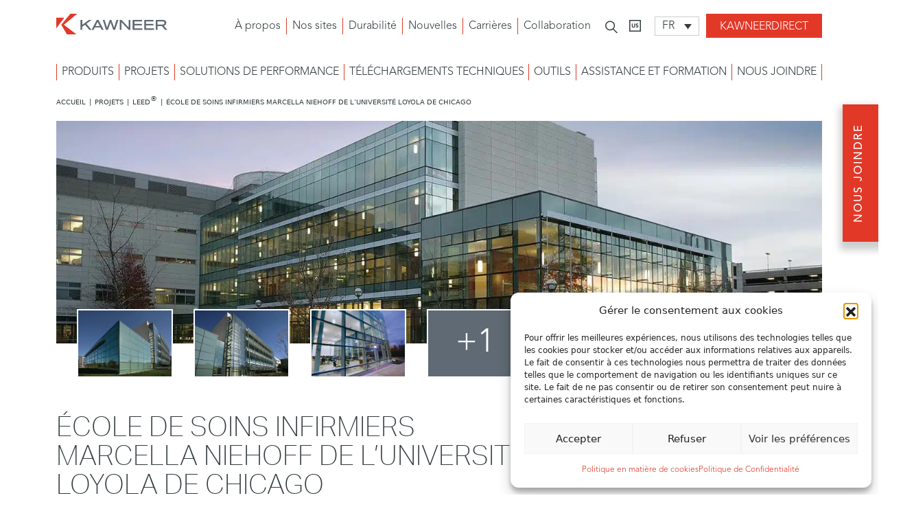

--- FILE ---
content_type: text/html; charset=UTF-8
request_url: https://www.kawneer.ca/fr/projets/leed-fr/ecole-de-soins-infirmiers-marcella-niehoff-de-luniversite-loyola-de-chicago/
body_size: 44022
content:
<!DOCTYPE html>
<html lang="en">

<head><meta charset="utf-8"><script>if(navigator.userAgent.match(/MSIE|Internet Explorer/i)||navigator.userAgent.match(/Trident\/7\..*?rv:11/i)){var href=document.location.href;if(!href.match(/[?&]nowprocket/)){if(href.indexOf("?")==-1){if(href.indexOf("#")==-1){document.location.href=href+"?nowprocket=1"}else{document.location.href=href.replace("#","?nowprocket=1#")}}else{if(href.indexOf("#")==-1){document.location.href=href+"&nowprocket=1"}else{document.location.href=href.replace("#","&nowprocket=1#")}}}}</script><script>(()=>{class RocketLazyLoadScripts{constructor(){this.v="2.0.4",this.userEvents=["keydown","keyup","mousedown","mouseup","mousemove","mouseover","mouseout","touchmove","touchstart","touchend","touchcancel","wheel","click","dblclick","input"],this.attributeEvents=["onblur","onclick","oncontextmenu","ondblclick","onfocus","onmousedown","onmouseenter","onmouseleave","onmousemove","onmouseout","onmouseover","onmouseup","onmousewheel","onscroll","onsubmit"]}async t(){this.i(),this.o(),/iP(ad|hone)/.test(navigator.userAgent)&&this.h(),this.u(),this.l(this),this.m(),this.k(this),this.p(this),this._(),await Promise.all([this.R(),this.L()]),this.lastBreath=Date.now(),this.S(this),this.P(),this.D(),this.O(),this.M(),await this.C(this.delayedScripts.normal),await this.C(this.delayedScripts.defer),await this.C(this.delayedScripts.async),await this.T(),await this.F(),await this.j(),await this.A(),window.dispatchEvent(new Event("rocket-allScriptsLoaded")),this.everythingLoaded=!0,this.lastTouchEnd&&await new Promise(t=>setTimeout(t,500-Date.now()+this.lastTouchEnd)),this.I(),this.H(),this.U(),this.W()}i(){this.CSPIssue=sessionStorage.getItem("rocketCSPIssue"),document.addEventListener("securitypolicyviolation",t=>{this.CSPIssue||"script-src-elem"!==t.violatedDirective||"data"!==t.blockedURI||(this.CSPIssue=!0,sessionStorage.setItem("rocketCSPIssue",!0))},{isRocket:!0})}o(){window.addEventListener("pageshow",t=>{this.persisted=t.persisted,this.realWindowLoadedFired=!0},{isRocket:!0}),window.addEventListener("pagehide",()=>{this.onFirstUserAction=null},{isRocket:!0})}h(){let t;function e(e){t=e}window.addEventListener("touchstart",e,{isRocket:!0}),window.addEventListener("touchend",function i(o){o.changedTouches[0]&&t.changedTouches[0]&&Math.abs(o.changedTouches[0].pageX-t.changedTouches[0].pageX)<10&&Math.abs(o.changedTouches[0].pageY-t.changedTouches[0].pageY)<10&&o.timeStamp-t.timeStamp<200&&(window.removeEventListener("touchstart",e,{isRocket:!0}),window.removeEventListener("touchend",i,{isRocket:!0}),"INPUT"===o.target.tagName&&"text"===o.target.type||(o.target.dispatchEvent(new TouchEvent("touchend",{target:o.target,bubbles:!0})),o.target.dispatchEvent(new MouseEvent("mouseover",{target:o.target,bubbles:!0})),o.target.dispatchEvent(new PointerEvent("click",{target:o.target,bubbles:!0,cancelable:!0,detail:1,clientX:o.changedTouches[0].clientX,clientY:o.changedTouches[0].clientY})),event.preventDefault()))},{isRocket:!0})}q(t){this.userActionTriggered||("mousemove"!==t.type||this.firstMousemoveIgnored?"keyup"===t.type||"mouseover"===t.type||"mouseout"===t.type||(this.userActionTriggered=!0,this.onFirstUserAction&&this.onFirstUserAction()):this.firstMousemoveIgnored=!0),"click"===t.type&&t.preventDefault(),t.stopPropagation(),t.stopImmediatePropagation(),"touchstart"===this.lastEvent&&"touchend"===t.type&&(this.lastTouchEnd=Date.now()),"click"===t.type&&(this.lastTouchEnd=0),this.lastEvent=t.type,t.composedPath&&t.composedPath()[0].getRootNode()instanceof ShadowRoot&&(t.rocketTarget=t.composedPath()[0]),this.savedUserEvents.push(t)}u(){this.savedUserEvents=[],this.userEventHandler=this.q.bind(this),this.userEvents.forEach(t=>window.addEventListener(t,this.userEventHandler,{passive:!1,isRocket:!0})),document.addEventListener("visibilitychange",this.userEventHandler,{isRocket:!0})}U(){this.userEvents.forEach(t=>window.removeEventListener(t,this.userEventHandler,{passive:!1,isRocket:!0})),document.removeEventListener("visibilitychange",this.userEventHandler,{isRocket:!0}),this.savedUserEvents.forEach(t=>{(t.rocketTarget||t.target).dispatchEvent(new window[t.constructor.name](t.type,t))})}m(){const t="return false",e=Array.from(this.attributeEvents,t=>"data-rocket-"+t),i="["+this.attributeEvents.join("],[")+"]",o="[data-rocket-"+this.attributeEvents.join("],[data-rocket-")+"]",s=(e,i,o)=>{o&&o!==t&&(e.setAttribute("data-rocket-"+i,o),e["rocket"+i]=new Function("event",o),e.setAttribute(i,t))};new MutationObserver(t=>{for(const n of t)"attributes"===n.type&&(n.attributeName.startsWith("data-rocket-")||this.everythingLoaded?n.attributeName.startsWith("data-rocket-")&&this.everythingLoaded&&this.N(n.target,n.attributeName.substring(12)):s(n.target,n.attributeName,n.target.getAttribute(n.attributeName))),"childList"===n.type&&n.addedNodes.forEach(t=>{if(t.nodeType===Node.ELEMENT_NODE)if(this.everythingLoaded)for(const i of[t,...t.querySelectorAll(o)])for(const t of i.getAttributeNames())e.includes(t)&&this.N(i,t.substring(12));else for(const e of[t,...t.querySelectorAll(i)])for(const t of e.getAttributeNames())this.attributeEvents.includes(t)&&s(e,t,e.getAttribute(t))})}).observe(document,{subtree:!0,childList:!0,attributeFilter:[...this.attributeEvents,...e]})}I(){this.attributeEvents.forEach(t=>{document.querySelectorAll("[data-rocket-"+t+"]").forEach(e=>{this.N(e,t)})})}N(t,e){const i=t.getAttribute("data-rocket-"+e);i&&(t.setAttribute(e,i),t.removeAttribute("data-rocket-"+e))}k(t){Object.defineProperty(HTMLElement.prototype,"onclick",{get(){return this.rocketonclick||null},set(e){this.rocketonclick=e,this.setAttribute(t.everythingLoaded?"onclick":"data-rocket-onclick","this.rocketonclick(event)")}})}S(t){function e(e,i){let o=e[i];e[i]=null,Object.defineProperty(e,i,{get:()=>o,set(s){t.everythingLoaded?o=s:e["rocket"+i]=o=s}})}e(document,"onreadystatechange"),e(window,"onload"),e(window,"onpageshow");try{Object.defineProperty(document,"readyState",{get:()=>t.rocketReadyState,set(e){t.rocketReadyState=e},configurable:!0}),document.readyState="loading"}catch(t){console.log("WPRocket DJE readyState conflict, bypassing")}}l(t){this.originalAddEventListener=EventTarget.prototype.addEventListener,this.originalRemoveEventListener=EventTarget.prototype.removeEventListener,this.savedEventListeners=[],EventTarget.prototype.addEventListener=function(e,i,o){o&&o.isRocket||!t.B(e,this)&&!t.userEvents.includes(e)||t.B(e,this)&&!t.userActionTriggered||e.startsWith("rocket-")||t.everythingLoaded?t.originalAddEventListener.call(this,e,i,o):(t.savedEventListeners.push({target:this,remove:!1,type:e,func:i,options:o}),"mouseenter"!==e&&"mouseleave"!==e||t.originalAddEventListener.call(this,e,t.savedUserEvents.push,o))},EventTarget.prototype.removeEventListener=function(e,i,o){o&&o.isRocket||!t.B(e,this)&&!t.userEvents.includes(e)||t.B(e,this)&&!t.userActionTriggered||e.startsWith("rocket-")||t.everythingLoaded?t.originalRemoveEventListener.call(this,e,i,o):t.savedEventListeners.push({target:this,remove:!0,type:e,func:i,options:o})}}J(t,e){this.savedEventListeners=this.savedEventListeners.filter(i=>{let o=i.type,s=i.target||window;return e!==o||t!==s||(this.B(o,s)&&(i.type="rocket-"+o),this.$(i),!1)})}H(){EventTarget.prototype.addEventListener=this.originalAddEventListener,EventTarget.prototype.removeEventListener=this.originalRemoveEventListener,this.savedEventListeners.forEach(t=>this.$(t))}$(t){t.remove?this.originalRemoveEventListener.call(t.target,t.type,t.func,t.options):this.originalAddEventListener.call(t.target,t.type,t.func,t.options)}p(t){let e;function i(e){return t.everythingLoaded?e:e.split(" ").map(t=>"load"===t||t.startsWith("load.")?"rocket-jquery-load":t).join(" ")}function o(o){function s(e){const s=o.fn[e];o.fn[e]=o.fn.init.prototype[e]=function(){return this[0]===window&&t.userActionTriggered&&("string"==typeof arguments[0]||arguments[0]instanceof String?arguments[0]=i(arguments[0]):"object"==typeof arguments[0]&&Object.keys(arguments[0]).forEach(t=>{const e=arguments[0][t];delete arguments[0][t],arguments[0][i(t)]=e})),s.apply(this,arguments),this}}if(o&&o.fn&&!t.allJQueries.includes(o)){const e={DOMContentLoaded:[],"rocket-DOMContentLoaded":[]};for(const t in e)document.addEventListener(t,()=>{e[t].forEach(t=>t())},{isRocket:!0});o.fn.ready=o.fn.init.prototype.ready=function(i){function s(){parseInt(o.fn.jquery)>2?setTimeout(()=>i.bind(document)(o)):i.bind(document)(o)}return"function"==typeof i&&(t.realDomReadyFired?!t.userActionTriggered||t.fauxDomReadyFired?s():e["rocket-DOMContentLoaded"].push(s):e.DOMContentLoaded.push(s)),o([])},s("on"),s("one"),s("off"),t.allJQueries.push(o)}e=o}t.allJQueries=[],o(window.jQuery),Object.defineProperty(window,"jQuery",{get:()=>e,set(t){o(t)}})}P(){const t=new Map;document.write=document.writeln=function(e){const i=document.currentScript,o=document.createRange(),s=i.parentElement;let n=t.get(i);void 0===n&&(n=i.nextSibling,t.set(i,n));const c=document.createDocumentFragment();o.setStart(c,0),c.appendChild(o.createContextualFragment(e)),s.insertBefore(c,n)}}async R(){return new Promise(t=>{this.userActionTriggered?t():this.onFirstUserAction=t})}async L(){return new Promise(t=>{document.addEventListener("DOMContentLoaded",()=>{this.realDomReadyFired=!0,t()},{isRocket:!0})})}async j(){return this.realWindowLoadedFired?Promise.resolve():new Promise(t=>{window.addEventListener("load",t,{isRocket:!0})})}M(){this.pendingScripts=[];this.scriptsMutationObserver=new MutationObserver(t=>{for(const e of t)e.addedNodes.forEach(t=>{"SCRIPT"!==t.tagName||t.noModule||t.isWPRocket||this.pendingScripts.push({script:t,promise:new Promise(e=>{const i=()=>{const i=this.pendingScripts.findIndex(e=>e.script===t);i>=0&&this.pendingScripts.splice(i,1),e()};t.addEventListener("load",i,{isRocket:!0}),t.addEventListener("error",i,{isRocket:!0}),setTimeout(i,1e3)})})})}),this.scriptsMutationObserver.observe(document,{childList:!0,subtree:!0})}async F(){await this.X(),this.pendingScripts.length?(await this.pendingScripts[0].promise,await this.F()):this.scriptsMutationObserver.disconnect()}D(){this.delayedScripts={normal:[],async:[],defer:[]},document.querySelectorAll("script[type$=rocketlazyloadscript]").forEach(t=>{t.hasAttribute("data-rocket-src")?t.hasAttribute("async")&&!1!==t.async?this.delayedScripts.async.push(t):t.hasAttribute("defer")&&!1!==t.defer||"module"===t.getAttribute("data-rocket-type")?this.delayedScripts.defer.push(t):this.delayedScripts.normal.push(t):this.delayedScripts.normal.push(t)})}async _(){await this.L();let t=[];document.querySelectorAll("script[type$=rocketlazyloadscript][data-rocket-src]").forEach(e=>{let i=e.getAttribute("data-rocket-src");if(i&&!i.startsWith("data:")){i.startsWith("//")&&(i=location.protocol+i);try{const o=new URL(i).origin;o!==location.origin&&t.push({src:o,crossOrigin:e.crossOrigin||"module"===e.getAttribute("data-rocket-type")})}catch(t){}}}),t=[...new Map(t.map(t=>[JSON.stringify(t),t])).values()],this.Y(t,"preconnect")}async G(t){if(await this.K(),!0!==t.noModule||!("noModule"in HTMLScriptElement.prototype))return new Promise(e=>{let i;function o(){(i||t).setAttribute("data-rocket-status","executed"),e()}try{if(navigator.userAgent.includes("Firefox/")||""===navigator.vendor||this.CSPIssue)i=document.createElement("script"),[...t.attributes].forEach(t=>{let e=t.nodeName;"type"!==e&&("data-rocket-type"===e&&(e="type"),"data-rocket-src"===e&&(e="src"),i.setAttribute(e,t.nodeValue))}),t.text&&(i.text=t.text),t.nonce&&(i.nonce=t.nonce),i.hasAttribute("src")?(i.addEventListener("load",o,{isRocket:!0}),i.addEventListener("error",()=>{i.setAttribute("data-rocket-status","failed-network"),e()},{isRocket:!0}),setTimeout(()=>{i.isConnected||e()},1)):(i.text=t.text,o()),i.isWPRocket=!0,t.parentNode.replaceChild(i,t);else{const i=t.getAttribute("data-rocket-type"),s=t.getAttribute("data-rocket-src");i?(t.type=i,t.removeAttribute("data-rocket-type")):t.removeAttribute("type"),t.addEventListener("load",o,{isRocket:!0}),t.addEventListener("error",i=>{this.CSPIssue&&i.target.src.startsWith("data:")?(console.log("WPRocket: CSP fallback activated"),t.removeAttribute("src"),this.G(t).then(e)):(t.setAttribute("data-rocket-status","failed-network"),e())},{isRocket:!0}),s?(t.fetchPriority="high",t.removeAttribute("data-rocket-src"),t.src=s):t.src="data:text/javascript;base64,"+window.btoa(unescape(encodeURIComponent(t.text)))}}catch(i){t.setAttribute("data-rocket-status","failed-transform"),e()}});t.setAttribute("data-rocket-status","skipped")}async C(t){const e=t.shift();return e?(e.isConnected&&await this.G(e),this.C(t)):Promise.resolve()}O(){this.Y([...this.delayedScripts.normal,...this.delayedScripts.defer,...this.delayedScripts.async],"preload")}Y(t,e){this.trash=this.trash||[];let i=!0;var o=document.createDocumentFragment();t.forEach(t=>{const s=t.getAttribute&&t.getAttribute("data-rocket-src")||t.src;if(s&&!s.startsWith("data:")){const n=document.createElement("link");n.href=s,n.rel=e,"preconnect"!==e&&(n.as="script",n.fetchPriority=i?"high":"low"),t.getAttribute&&"module"===t.getAttribute("data-rocket-type")&&(n.crossOrigin=!0),t.crossOrigin&&(n.crossOrigin=t.crossOrigin),t.integrity&&(n.integrity=t.integrity),t.nonce&&(n.nonce=t.nonce),o.appendChild(n),this.trash.push(n),i=!1}}),document.head.appendChild(o)}W(){this.trash.forEach(t=>t.remove())}async T(){try{document.readyState="interactive"}catch(t){}this.fauxDomReadyFired=!0;try{await this.K(),this.J(document,"readystatechange"),document.dispatchEvent(new Event("rocket-readystatechange")),await this.K(),document.rocketonreadystatechange&&document.rocketonreadystatechange(),await this.K(),this.J(document,"DOMContentLoaded"),document.dispatchEvent(new Event("rocket-DOMContentLoaded")),await this.K(),this.J(window,"DOMContentLoaded"),window.dispatchEvent(new Event("rocket-DOMContentLoaded"))}catch(t){console.error(t)}}async A(){try{document.readyState="complete"}catch(t){}try{await this.K(),this.J(document,"readystatechange"),document.dispatchEvent(new Event("rocket-readystatechange")),await this.K(),document.rocketonreadystatechange&&document.rocketonreadystatechange(),await this.K(),this.J(window,"load"),window.dispatchEvent(new Event("rocket-load")),await this.K(),window.rocketonload&&window.rocketonload(),await this.K(),this.allJQueries.forEach(t=>t(window).trigger("rocket-jquery-load")),await this.K(),this.J(window,"pageshow");const t=new Event("rocket-pageshow");t.persisted=this.persisted,window.dispatchEvent(t),await this.K(),window.rocketonpageshow&&window.rocketonpageshow({persisted:this.persisted})}catch(t){console.error(t)}}async K(){Date.now()-this.lastBreath>45&&(await this.X(),this.lastBreath=Date.now())}async X(){return document.hidden?new Promise(t=>setTimeout(t)):new Promise(t=>requestAnimationFrame(t))}B(t,e){return e===document&&"readystatechange"===t||(e===document&&"DOMContentLoaded"===t||(e===window&&"DOMContentLoaded"===t||(e===window&&"load"===t||e===window&&"pageshow"===t)))}static run(){(new RocketLazyLoadScripts).t()}}RocketLazyLoadScripts.run()})();</script>
    
    <meta name="viewport" content="width=device-width, initial-scale=1.0">
    <title>École de soins infirmiers Marcella Niehoff de l’Université Loyola de Chicago - Kawneer Canada</title>
<link data-rocket-prefetch href="https://cdn.jsdelivr.net" rel="dns-prefetch">
<link data-rocket-prefetch href="https://unpkg.com" rel="dns-prefetch">
<link data-rocket-prefetch href="https://use.typekit.net" rel="dns-prefetch">
<style id="wpr-usedcss">img:is([sizes=auto i],[sizes^="auto," i]){contain-intrinsic-size:3000px 1500px}img.emoji{display:inline!important;border:none!important;box-shadow:none!important;height:1em!important;width:1em!important;margin:0 .07em!important;vertical-align:-.1em!important;background:0 0!important;padding:0!important}:where(.wp-block-button__link){border-radius:9999px;box-shadow:none;padding:calc(.667em + 2px) calc(1.333em + 2px);text-decoration:none}:root :where(.wp-block-button .wp-block-button__link.is-style-outline),:root :where(.wp-block-button.is-style-outline>.wp-block-button__link){border:2px solid;padding:.667em 1.333em}:root :where(.wp-block-button .wp-block-button__link.is-style-outline:not(.has-text-color)),:root :where(.wp-block-button.is-style-outline>.wp-block-button__link:not(.has-text-color)){color:currentColor}:root :where(.wp-block-button .wp-block-button__link.is-style-outline:not(.has-background)),:root :where(.wp-block-button.is-style-outline>.wp-block-button__link:not(.has-background)){background-color:initial;background-image:none}:where(.wp-block-calendar table:not(.has-background) th){background:#ddd}:where(.wp-block-columns){margin-bottom:1.75em}:where(.wp-block-columns.has-background){padding:1.25em 2.375em}:where(.wp-block-post-comments input[type=submit]){border:none}:where(.wp-block-cover-image:not(.has-text-color)),:where(.wp-block-cover:not(.has-text-color)){color:#fff}:where(.wp-block-cover-image.is-light:not(.has-text-color)),:where(.wp-block-cover.is-light:not(.has-text-color)){color:#000}:root :where(.wp-block-cover h1:not(.has-text-color)),:root :where(.wp-block-cover h2:not(.has-text-color)),:root :where(.wp-block-cover h3:not(.has-text-color)),:root :where(.wp-block-cover h4:not(.has-text-color)),:root :where(.wp-block-cover h5:not(.has-text-color)),:root :where(.wp-block-cover h6:not(.has-text-color)),:root :where(.wp-block-cover p:not(.has-text-color)){color:inherit}:where(.wp-block-file){margin-bottom:1.5em}:where(.wp-block-file__button){border-radius:2em;display:inline-block;padding:.5em 1em}:where(.wp-block-file__button):where(a):active,:where(.wp-block-file__button):where(a):focus,:where(.wp-block-file__button):where(a):hover,:where(.wp-block-file__button):where(a):visited{box-shadow:none;color:#fff;opacity:.85;text-decoration:none}:where(.wp-block-form-input__input){font-size:1em;margin-bottom:.5em;padding:0 .5em}:where(.wp-block-form-input__input)[type=date],:where(.wp-block-form-input__input)[type=datetime-local],:where(.wp-block-form-input__input)[type=datetime],:where(.wp-block-form-input__input)[type=email],:where(.wp-block-form-input__input)[type=month],:where(.wp-block-form-input__input)[type=number],:where(.wp-block-form-input__input)[type=password],:where(.wp-block-form-input__input)[type=search],:where(.wp-block-form-input__input)[type=tel],:where(.wp-block-form-input__input)[type=text],:where(.wp-block-form-input__input)[type=time],:where(.wp-block-form-input__input)[type=url],:where(.wp-block-form-input__input)[type=week]{border-style:solid;border-width:1px;line-height:2;min-height:2em}:where(.wp-block-group.wp-block-group-is-layout-constrained){position:relative}:root :where(.wp-block-image.is-style-rounded img,.wp-block-image .is-style-rounded img){border-radius:9999px}:where(.wp-block-latest-comments:not([style*=line-height] .wp-block-latest-comments__comment)){line-height:1.1}:where(.wp-block-latest-comments:not([style*=line-height] .wp-block-latest-comments__comment-excerpt p)){line-height:1.8}:root :where(.wp-block-latest-posts.is-grid){padding:0}:root :where(.wp-block-latest-posts.wp-block-latest-posts__list){padding-left:0}ul{box-sizing:border-box}:root :where(.wp-block-list.has-background){padding:1.25em 2.375em}:where(.wp-block-navigation.has-background .wp-block-navigation-item a:not(.wp-element-button)),:where(.wp-block-navigation.has-background .wp-block-navigation-submenu a:not(.wp-element-button)){padding:.5em 1em}:where(.wp-block-navigation .wp-block-navigation__submenu-container .wp-block-navigation-item a:not(.wp-element-button)),:where(.wp-block-navigation .wp-block-navigation__submenu-container .wp-block-navigation-submenu a:not(.wp-element-button)),:where(.wp-block-navigation .wp-block-navigation__submenu-container .wp-block-navigation-submenu button.wp-block-navigation-item__content),:where(.wp-block-navigation .wp-block-navigation__submenu-container .wp-block-pages-list__item button.wp-block-navigation-item__content){padding:.5em 1em}:root :where(p.has-background){padding:1.25em 2.375em}:where(p.has-text-color:not(.has-link-color)) a{color:inherit}:where(.wp-block-post-comments-form input:not([type=submit])),:where(.wp-block-post-comments-form textarea){border:1px solid #949494;font-family:inherit;font-size:1em}:where(.wp-block-post-comments-form input:where(:not([type=submit]):not([type=checkbox]))),:where(.wp-block-post-comments-form textarea){padding:calc(.667em + 2px)}:where(.wp-block-post-excerpt){box-sizing:border-box;margin-bottom:var(--wp--style--block-gap);margin-top:var(--wp--style--block-gap)}:where(.wp-block-preformatted.has-background){padding:1.25em 2.375em}:where(.wp-block-search__button){border:1px solid #ccc;padding:6px 10px}:where(.wp-block-search__input){appearance:none;border:1px solid #949494;flex-grow:1;font-family:inherit;font-size:inherit;font-style:inherit;font-weight:inherit;letter-spacing:inherit;line-height:inherit;margin-left:0;margin-right:0;min-width:3rem;padding:8px;text-decoration:unset!important;text-transform:inherit}:where(.wp-block-search__button-inside .wp-block-search__inside-wrapper){background-color:#fff;border:1px solid #949494;box-sizing:border-box;padding:4px}:where(.wp-block-search__button-inside .wp-block-search__inside-wrapper) .wp-block-search__input{border:none;border-radius:0;padding:0 4px}:where(.wp-block-search__button-inside .wp-block-search__inside-wrapper) .wp-block-search__input:focus{outline:0}:where(.wp-block-search__button-inside .wp-block-search__inside-wrapper) :where(.wp-block-search__button){padding:4px 8px}:root :where(.wp-block-separator.is-style-dots){height:auto;line-height:1;text-align:center}:root :where(.wp-block-separator.is-style-dots):before{color:currentColor;content:"···";font-family:serif;font-size:1.5em;letter-spacing:2em;padding-left:2em}:root :where(.wp-block-site-logo.is-style-rounded){border-radius:9999px}:where(.wp-block-social-links:not(.is-style-logos-only)) .wp-social-link{background-color:#f0f0f0;color:#444}:where(.wp-block-social-links:not(.is-style-logos-only)) .wp-social-link-amazon{background-color:#f90;color:#fff}:where(.wp-block-social-links:not(.is-style-logos-only)) .wp-social-link-bandcamp{background-color:#1ea0c3;color:#fff}:where(.wp-block-social-links:not(.is-style-logos-only)) .wp-social-link-behance{background-color:#0757fe;color:#fff}:where(.wp-block-social-links:not(.is-style-logos-only)) .wp-social-link-bluesky{background-color:#0a7aff;color:#fff}:where(.wp-block-social-links:not(.is-style-logos-only)) .wp-social-link-codepen{background-color:#1e1f26;color:#fff}:where(.wp-block-social-links:not(.is-style-logos-only)) .wp-social-link-deviantart{background-color:#02e49b;color:#fff}:where(.wp-block-social-links:not(.is-style-logos-only)) .wp-social-link-discord{background-color:#5865f2;color:#fff}:where(.wp-block-social-links:not(.is-style-logos-only)) .wp-social-link-dribbble{background-color:#e94c89;color:#fff}:where(.wp-block-social-links:not(.is-style-logos-only)) .wp-social-link-dropbox{background-color:#4280ff;color:#fff}:where(.wp-block-social-links:not(.is-style-logos-only)) .wp-social-link-etsy{background-color:#f45800;color:#fff}:where(.wp-block-social-links:not(.is-style-logos-only)) .wp-social-link-facebook{background-color:#0866ff;color:#fff}:where(.wp-block-social-links:not(.is-style-logos-only)) .wp-social-link-fivehundredpx{background-color:#000;color:#fff}:where(.wp-block-social-links:not(.is-style-logos-only)) .wp-social-link-flickr{background-color:#0461dd;color:#fff}:where(.wp-block-social-links:not(.is-style-logos-only)) .wp-social-link-foursquare{background-color:#e65678;color:#fff}:where(.wp-block-social-links:not(.is-style-logos-only)) .wp-social-link-github{background-color:#24292d;color:#fff}:where(.wp-block-social-links:not(.is-style-logos-only)) .wp-social-link-goodreads{background-color:#eceadd;color:#382110}:where(.wp-block-social-links:not(.is-style-logos-only)) .wp-social-link-google{background-color:#ea4434;color:#fff}:where(.wp-block-social-links:not(.is-style-logos-only)) .wp-social-link-gravatar{background-color:#1d4fc4;color:#fff}:where(.wp-block-social-links:not(.is-style-logos-only)) .wp-social-link-instagram{background-color:#f00075;color:#fff}:where(.wp-block-social-links:not(.is-style-logos-only)) .wp-social-link-lastfm{background-color:#e21b24;color:#fff}:where(.wp-block-social-links:not(.is-style-logos-only)) .wp-social-link-linkedin{background-color:#0d66c2;color:#fff}:where(.wp-block-social-links:not(.is-style-logos-only)) .wp-social-link-mastodon{background-color:#3288d4;color:#fff}:where(.wp-block-social-links:not(.is-style-logos-only)) .wp-social-link-medium{background-color:#000;color:#fff}:where(.wp-block-social-links:not(.is-style-logos-only)) .wp-social-link-meetup{background-color:#f6405f;color:#fff}:where(.wp-block-social-links:not(.is-style-logos-only)) .wp-social-link-patreon{background-color:#000;color:#fff}:where(.wp-block-social-links:not(.is-style-logos-only)) .wp-social-link-pinterest{background-color:#e60122;color:#fff}:where(.wp-block-social-links:not(.is-style-logos-only)) .wp-social-link-pocket{background-color:#ef4155;color:#fff}:where(.wp-block-social-links:not(.is-style-logos-only)) .wp-social-link-reddit{background-color:#ff4500;color:#fff}:where(.wp-block-social-links:not(.is-style-logos-only)) .wp-social-link-skype{background-color:#0478d7;color:#fff}:where(.wp-block-social-links:not(.is-style-logos-only)) .wp-social-link-snapchat{background-color:#fefc00;color:#fff;stroke:#000}:where(.wp-block-social-links:not(.is-style-logos-only)) .wp-social-link-soundcloud{background-color:#ff5600;color:#fff}:where(.wp-block-social-links:not(.is-style-logos-only)) .wp-social-link-spotify{background-color:#1bd760;color:#fff}:where(.wp-block-social-links:not(.is-style-logos-only)) .wp-social-link-telegram{background-color:#2aabee;color:#fff}:where(.wp-block-social-links:not(.is-style-logos-only)) .wp-social-link-threads{background-color:#000;color:#fff}:where(.wp-block-social-links:not(.is-style-logos-only)) .wp-social-link-tiktok{background-color:#000;color:#fff}:where(.wp-block-social-links:not(.is-style-logos-only)) .wp-social-link-tumblr{background-color:#011835;color:#fff}:where(.wp-block-social-links:not(.is-style-logos-only)) .wp-social-link-twitch{background-color:#6440a4;color:#fff}:where(.wp-block-social-links:not(.is-style-logos-only)) .wp-social-link-twitter{background-color:#1da1f2;color:#fff}:where(.wp-block-social-links:not(.is-style-logos-only)) .wp-social-link-vimeo{background-color:#1eb7ea;color:#fff}:where(.wp-block-social-links:not(.is-style-logos-only)) .wp-social-link-vk{background-color:#4680c2;color:#fff}:where(.wp-block-social-links:not(.is-style-logos-only)) .wp-social-link-wordpress{background-color:#3499cd;color:#fff}:where(.wp-block-social-links:not(.is-style-logos-only)) .wp-social-link-whatsapp{background-color:#25d366;color:#fff}:where(.wp-block-social-links:not(.is-style-logos-only)) .wp-social-link-x{background-color:#000;color:#fff}:where(.wp-block-social-links:not(.is-style-logos-only)) .wp-social-link-yelp{background-color:#d32422;color:#fff}:where(.wp-block-social-links:not(.is-style-logos-only)) .wp-social-link-youtube{background-color:red;color:#fff}:where(.wp-block-social-links.is-style-logos-only) .wp-social-link{background:0 0}:where(.wp-block-social-links.is-style-logos-only) .wp-social-link svg{height:1.25em;width:1.25em}:where(.wp-block-social-links.is-style-logos-only) .wp-social-link-amazon{color:#f90}:where(.wp-block-social-links.is-style-logos-only) .wp-social-link-bandcamp{color:#1ea0c3}:where(.wp-block-social-links.is-style-logos-only) .wp-social-link-behance{color:#0757fe}:where(.wp-block-social-links.is-style-logos-only) .wp-social-link-bluesky{color:#0a7aff}:where(.wp-block-social-links.is-style-logos-only) .wp-social-link-codepen{color:#1e1f26}:where(.wp-block-social-links.is-style-logos-only) .wp-social-link-deviantart{color:#02e49b}:where(.wp-block-social-links.is-style-logos-only) .wp-social-link-discord{color:#5865f2}:where(.wp-block-social-links.is-style-logos-only) .wp-social-link-dribbble{color:#e94c89}:where(.wp-block-social-links.is-style-logos-only) .wp-social-link-dropbox{color:#4280ff}:where(.wp-block-social-links.is-style-logos-only) .wp-social-link-etsy{color:#f45800}:where(.wp-block-social-links.is-style-logos-only) .wp-social-link-facebook{color:#0866ff}:where(.wp-block-social-links.is-style-logos-only) .wp-social-link-fivehundredpx{color:#000}:where(.wp-block-social-links.is-style-logos-only) .wp-social-link-flickr{color:#0461dd}:where(.wp-block-social-links.is-style-logos-only) .wp-social-link-foursquare{color:#e65678}:where(.wp-block-social-links.is-style-logos-only) .wp-social-link-github{color:#24292d}:where(.wp-block-social-links.is-style-logos-only) .wp-social-link-goodreads{color:#382110}:where(.wp-block-social-links.is-style-logos-only) .wp-social-link-google{color:#ea4434}:where(.wp-block-social-links.is-style-logos-only) .wp-social-link-gravatar{color:#1d4fc4}:where(.wp-block-social-links.is-style-logos-only) .wp-social-link-instagram{color:#f00075}:where(.wp-block-social-links.is-style-logos-only) .wp-social-link-lastfm{color:#e21b24}:where(.wp-block-social-links.is-style-logos-only) .wp-social-link-linkedin{color:#0d66c2}:where(.wp-block-social-links.is-style-logos-only) .wp-social-link-mastodon{color:#3288d4}:where(.wp-block-social-links.is-style-logos-only) .wp-social-link-medium{color:#000}:where(.wp-block-social-links.is-style-logos-only) .wp-social-link-meetup{color:#f6405f}:where(.wp-block-social-links.is-style-logos-only) .wp-social-link-patreon{color:#000}:where(.wp-block-social-links.is-style-logos-only) .wp-social-link-pinterest{color:#e60122}:where(.wp-block-social-links.is-style-logos-only) .wp-social-link-pocket{color:#ef4155}:where(.wp-block-social-links.is-style-logos-only) .wp-social-link-reddit{color:#ff4500}:where(.wp-block-social-links.is-style-logos-only) .wp-social-link-skype{color:#0478d7}:where(.wp-block-social-links.is-style-logos-only) .wp-social-link-snapchat{color:#fff;stroke:#000}:where(.wp-block-social-links.is-style-logos-only) .wp-social-link-soundcloud{color:#ff5600}:where(.wp-block-social-links.is-style-logos-only) .wp-social-link-spotify{color:#1bd760}:where(.wp-block-social-links.is-style-logos-only) .wp-social-link-telegram{color:#2aabee}:where(.wp-block-social-links.is-style-logos-only) .wp-social-link-threads{color:#000}:where(.wp-block-social-links.is-style-logos-only) .wp-social-link-tiktok{color:#000}:where(.wp-block-social-links.is-style-logos-only) .wp-social-link-tumblr{color:#011835}:where(.wp-block-social-links.is-style-logos-only) .wp-social-link-twitch{color:#6440a4}:where(.wp-block-social-links.is-style-logos-only) .wp-social-link-twitter{color:#1da1f2}:where(.wp-block-social-links.is-style-logos-only) .wp-social-link-vimeo{color:#1eb7ea}:where(.wp-block-social-links.is-style-logos-only) .wp-social-link-vk{color:#4680c2}:where(.wp-block-social-links.is-style-logos-only) .wp-social-link-whatsapp{color:#25d366}:where(.wp-block-social-links.is-style-logos-only) .wp-social-link-wordpress{color:#3499cd}:where(.wp-block-social-links.is-style-logos-only) .wp-social-link-x{color:#000}:where(.wp-block-social-links.is-style-logos-only) .wp-social-link-yelp{color:#d32422}:where(.wp-block-social-links.is-style-logos-only) .wp-social-link-youtube{color:red}:root :where(.wp-block-social-links .wp-social-link a){padding:.25em}:root :where(.wp-block-social-links.is-style-logos-only .wp-social-link a){padding:0}:root :where(.wp-block-social-links.is-style-pill-shape .wp-social-link a){padding-left:.6666666667em;padding-right:.6666666667em}:root :where(.wp-block-tag-cloud.is-style-outline){display:flex;flex-wrap:wrap;gap:1ch}:root :where(.wp-block-tag-cloud.is-style-outline a){border:1px solid;font-size:unset!important;margin-right:0;padding:1ch 2ch;text-decoration:none!important}:root :where(.wp-block-table-of-contents){box-sizing:border-box}:where(.wp-block-term-description){box-sizing:border-box;margin-bottom:var(--wp--style--block-gap);margin-top:var(--wp--style--block-gap)}:where(pre.wp-block-verse){font-family:inherit}:root{--wp-block-synced-color:#7a00df;--wp-block-synced-color--rgb:122,0,223;--wp-bound-block-color:var(--wp-block-synced-color);--wp-editor-canvas-background:#ddd;--wp-admin-theme-color:#007cba;--wp-admin-theme-color--rgb:0,124,186;--wp-admin-theme-color-darker-10:#006ba1;--wp-admin-theme-color-darker-10--rgb:0,107,160.5;--wp-admin-theme-color-darker-20:#005a87;--wp-admin-theme-color-darker-20--rgb:0,90,135;--wp-admin-border-width-focus:2px}@media (min-resolution:192dpi){:root{--wp-admin-border-width-focus:1.5px}}:root{--wp--preset--font-size--normal:16px;--wp--preset--font-size--huge:42px}.screen-reader-text{border:0;clip-path:inset(50%);height:1px;margin:-1px;overflow:hidden;padding:0;position:absolute;width:1px;word-wrap:normal!important}.screen-reader-text:focus{background-color:#ddd;clip-path:none;color:#444;display:block;font-size:1em;height:auto;left:5px;line-height:normal;padding:15px 23px 14px;text-decoration:none;top:5px;width:auto;z-index:100000}html :where(.has-border-color){border-style:solid}html :where([style*=border-top-color]){border-top-style:solid}html :where([style*=border-right-color]){border-right-style:solid}html :where([style*=border-bottom-color]){border-bottom-style:solid}html :where([style*=border-left-color]){border-left-style:solid}html :where([style*=border-width]){border-style:solid}html :where([style*=border-top-width]){border-top-style:solid}html :where([style*=border-right-width]){border-right-style:solid}html :where([style*=border-bottom-width]){border-bottom-style:solid}html :where([style*=border-left-width]){border-left-style:solid}html :where(img[class*=wp-image-]){height:auto;max-width:100%}:where(figure){margin:0 0 1em}html :where(.is-position-sticky){--wp-admin--admin-bar--position-offset:var(--wp-admin--admin-bar--height,0px)}@media screen and (max-width:600px){html :where(.is-position-sticky){--wp-admin--admin-bar--position-offset:0px}}:root{--wp--preset--aspect-ratio--square:1;--wp--preset--aspect-ratio--4-3:4/3;--wp--preset--aspect-ratio--3-4:3/4;--wp--preset--aspect-ratio--3-2:3/2;--wp--preset--aspect-ratio--2-3:2/3;--wp--preset--aspect-ratio--16-9:16/9;--wp--preset--aspect-ratio--9-16:9/16;--wp--preset--color--black:#000000;--wp--preset--color--cyan-bluish-gray:#abb8c3;--wp--preset--color--white:#ffffff;--wp--preset--color--pale-pink:#f78da7;--wp--preset--color--vivid-red:#cf2e2e;--wp--preset--color--luminous-vivid-orange:#ff6900;--wp--preset--color--luminous-vivid-amber:#fcb900;--wp--preset--color--light-green-cyan:#7bdcb5;--wp--preset--color--vivid-green-cyan:#00d084;--wp--preset--color--pale-cyan-blue:#8ed1fc;--wp--preset--color--vivid-cyan-blue:#0693e3;--wp--preset--color--vivid-purple:#9b51e0;--wp--preset--gradient--vivid-cyan-blue-to-vivid-purple:linear-gradient(135deg,rgb(6, 147, 227) 0%,rgb(155, 81, 224) 100%);--wp--preset--gradient--light-green-cyan-to-vivid-green-cyan:linear-gradient(135deg,rgb(122, 220, 180) 0%,rgb(0, 208, 130) 100%);--wp--preset--gradient--luminous-vivid-amber-to-luminous-vivid-orange:linear-gradient(135deg,rgb(252, 185, 0) 0%,rgb(255, 105, 0) 100%);--wp--preset--gradient--luminous-vivid-orange-to-vivid-red:linear-gradient(135deg,rgb(255, 105, 0) 0%,rgb(207, 46, 46) 100%);--wp--preset--gradient--very-light-gray-to-cyan-bluish-gray:linear-gradient(135deg,rgb(238, 238, 238) 0%,rgb(169, 184, 195) 100%);--wp--preset--gradient--cool-to-warm-spectrum:linear-gradient(135deg,rgb(74, 234, 220) 0%,rgb(151, 120, 209) 20%,rgb(207, 42, 186) 40%,rgb(238, 44, 130) 60%,rgb(251, 105, 98) 80%,rgb(254, 248, 76) 100%);--wp--preset--gradient--blush-light-purple:linear-gradient(135deg,rgb(255, 206, 236) 0%,rgb(152, 150, 240) 100%);--wp--preset--gradient--blush-bordeaux:linear-gradient(135deg,rgb(254, 205, 165) 0%,rgb(254, 45, 45) 50%,rgb(107, 0, 62) 100%);--wp--preset--gradient--luminous-dusk:linear-gradient(135deg,rgb(255, 203, 112) 0%,rgb(199, 81, 192) 50%,rgb(65, 88, 208) 100%);--wp--preset--gradient--pale-ocean:linear-gradient(135deg,rgb(255, 245, 203) 0%,rgb(182, 227, 212) 50%,rgb(51, 167, 181) 100%);--wp--preset--gradient--electric-grass:linear-gradient(135deg,rgb(202, 248, 128) 0%,rgb(113, 206, 126) 100%);--wp--preset--gradient--midnight:linear-gradient(135deg,rgb(2, 3, 129) 0%,rgb(40, 116, 252) 100%);--wp--preset--font-size--small:13px;--wp--preset--font-size--medium:20px;--wp--preset--font-size--large:36px;--wp--preset--font-size--x-large:42px;--wp--preset--spacing--20:0.44rem;--wp--preset--spacing--30:0.67rem;--wp--preset--spacing--40:1rem;--wp--preset--spacing--50:1.5rem;--wp--preset--spacing--60:2.25rem;--wp--preset--spacing--70:3.38rem;--wp--preset--spacing--80:5.06rem;--wp--preset--shadow--natural:6px 6px 9px rgba(0, 0, 0, .2);--wp--preset--shadow--deep:12px 12px 50px rgba(0, 0, 0, .4);--wp--preset--shadow--sharp:6px 6px 0px rgba(0, 0, 0, .2);--wp--preset--shadow--outlined:6px 6px 0px -3px rgb(255, 255, 255),6px 6px rgb(0, 0, 0);--wp--preset--shadow--crisp:6px 6px 0px rgb(0, 0, 0)}:where(.is-layout-flex){gap:.5em}:where(.is-layout-grid){gap:.5em}:where(.wp-block-columns.is-layout-flex){gap:2em}:where(.wp-block-columns.is-layout-grid){gap:2em}:where(.wp-block-post-template.is-layout-flex){gap:1.25em}:where(.wp-block-post-template.is-layout-grid){gap:1.25em}.wpa-test-msg{background:#d1ecf1!important;border:1px solid #bee5eb!important;border-radius:5px!important;color:#0c5460!important;font-size:14px!important;padding:.75rem 1.25rem!important;font-family:Arial!important;margin-top:5px!important}span.wpa-button{display:inline-block!important;padding-top:5px!important;color:#fff!important;background-color:#6c757d!important;border-color:#6c757d!important;padding:5px 10px!important;border-radius:5px!important;margin-top:5px!important;cursor:pointer!important}#altEmail_container,.altEmail_container{position:absolute!important;overflow:hidden!important;display:inline!important;height:1px!important;width:1px!important;z-index:-1000!important}.wpml-ls-legacy-dropdown{width:15.5em;max-width:100%}.wpml-ls-legacy-dropdown>ul{position:relative;padding:0;margin:0!important;list-style-type:none}.wpml-ls-legacy-dropdown .wpml-ls-current-language:focus .wpml-ls-sub-menu,.wpml-ls-legacy-dropdown .wpml-ls-current-language:hover .wpml-ls-sub-menu{visibility:visible}.wpml-ls-legacy-dropdown .wpml-ls-item{padding:0;margin:0;list-style-type:none}.wpml-ls-legacy-dropdown a{display:block;text-decoration:none;color:#444;border:1px solid #cdcdcd;background-color:#fff;padding:5px 10px;line-height:1}.wpml-ls-legacy-dropdown a span{vertical-align:middle}.wpml-ls-legacy-dropdown a.wpml-ls-item-toggle{position:relative;padding-right:calc(10px + 1.4em)}.rtl .wpml-ls-legacy-dropdown a.wpml-ls-item-toggle{padding-right:10px;padding-left:calc(10px + 1.4em)}.wpml-ls-legacy-dropdown a.wpml-ls-item-toggle:after{content:"";vertical-align:middle;display:inline-block;border:.35em solid transparent;border-top:.5em solid;position:absolute;right:10px;top:calc(50% - .175em)}.rtl .wpml-ls-legacy-dropdown a.wpml-ls-item-toggle:after{right:auto;left:10px}.wpml-ls-legacy-dropdown .wpml-ls-current-language:hover>a,.wpml-ls-legacy-dropdown a:focus,.wpml-ls-legacy-dropdown a:hover{color:#000;background:#eee}.wpml-ls-legacy-dropdown .wpml-ls-sub-menu{visibility:hidden;position:absolute;top:100%;right:0;left:0;border-top:1px solid #cdcdcd;padding:0;margin:0;list-style-type:none;z-index:101}.wpml-ls-legacy-dropdown .wpml-ls-sub-menu a{border-width:0 1px 1px}.cmplz-blocked-content-notice{display:none}.cmplz-optin .cmplz-blocked-content-container .cmplz-blocked-content-notice,.cmplz-optin .cmplz-wp-video .cmplz-blocked-content-notice{display:block}.cmplz-blocked-content-container,.cmplz-wp-video{animation-name:cmplz-fadein;animation-duration:.6s;background:#fff;border:0;border-radius:3px;box-shadow:0 0 1px 0 rgba(0,0,0,.5),0 1px 10px 0 rgba(0,0,0,.15);display:flex;justify-content:center;align-items:center;background-repeat:no-repeat!important;background-size:cover!important;height:inherit;position:relative}.cmplz-blocked-content-container iframe,.cmplz-wp-video iframe{visibility:hidden;max-height:100%;border:0!important}.cmplz-blocked-content-container .cmplz-blocked-content-notice,.cmplz-wp-video .cmplz-blocked-content-notice{white-space:normal;text-transform:initial;position:absolute!important;width:100%;top:50%;left:50%;transform:translate(-50%,-50%);max-width:300px;font-size:14px;padding:10px;background-color:rgba(0,0,0,.5);color:#fff;text-align:center;z-index:98;line-height:23px}.cmplz-blocked-content-container .cmplz-blocked-content-notice .cmplz-links,.cmplz-wp-video .cmplz-blocked-content-notice .cmplz-links{display:block;margin-bottom:10px}.cmplz-blocked-content-container .cmplz-blocked-content-notice .cmplz-links a,.cmplz-wp-video .cmplz-blocked-content-notice .cmplz-links a{color:#fff}.cmplz-blocked-content-container div div{display:none}.cmplz-wp-video .cmplz-placeholder-element{width:100%;height:inherit}@keyframes cmplz-fadein{from{opacity:0}to{opacity:1}}:root{--swiper-theme-color:#007aff}.swiper{margin-left:auto;margin-right:auto;position:relative;overflow:hidden;list-style:none;padding:0;z-index:1}.swiper-wrapper{position:relative;width:100%;height:100%;z-index:1;display:flex;transition-property:transform;box-sizing:content-box}.swiper-wrapper{transform:translate3d(0,0,0)}.swiper-pointer-events{touch-action:pan-y}.swiper-slide{flex-shrink:0;width:100%;height:100%;position:relative;transition-property:transform}.swiper-slide-invisible-blank{visibility:hidden}:root{--swiper-navigation-size:44px}.swiper-button-next,.swiper-button-prev{position:absolute;top:50%;width:calc(var(--swiper-navigation-size)/ 44 * 27);height:var(--swiper-navigation-size);margin-top:calc(0px - (var(--swiper-navigation-size)/ 2));z-index:10;cursor:pointer;display:flex;align-items:center;justify-content:center;color:var(--swiper-navigation-color,var(--swiper-theme-color))}.swiper-button-next.swiper-button-disabled,.swiper-button-prev.swiper-button-disabled{opacity:.35;cursor:auto;pointer-events:none}.swiper-button-next.swiper-button-hidden,.swiper-button-prev.swiper-button-hidden{opacity:0;cursor:auto;pointer-events:none}.swiper-navigation-disabled .swiper-button-next,.swiper-navigation-disabled .swiper-button-prev{display:none!important}.swiper-button-next:after,.swiper-button-prev:after{font-family:swiper-icons;font-size:var(--swiper-navigation-size);text-transform:none!important;letter-spacing:0;font-variant:initial;line-height:1}.swiper-button-prev{left:10px;right:auto}.swiper-button-prev:after{content:'prev'}.swiper-button-next{right:10px;left:auto}.swiper-button-next:after{content:'next'}.swiper-button-lock{display:none}.swiper-pagination{position:absolute;text-align:center;transition:.3s opacity;transform:translate3d(0,0,0);z-index:10}.swiper-scrollbar{border-radius:10px;position:relative;-ms-touch-action:none;background:rgba(0,0,0,.1)}.swiper-scrollbar-disabled>.swiper-scrollbar,.swiper-scrollbar.swiper-scrollbar-disabled{display:none!important}.swiper-horizontal>.swiper-scrollbar,.swiper-scrollbar.swiper-scrollbar-horizontal{position:absolute;left:1%;bottom:3px;z-index:50;height:5px;width:98%}.swiper-scrollbar.swiper-scrollbar-vertical{position:absolute;right:3px;top:1%;z-index:50;width:5px;height:98%}.swiper-scrollbar-drag{height:100%;width:100%;position:relative;background:rgba(0,0,0,.5);border-radius:10px;left:0;top:0}.swiper-scrollbar-lock{display:none}.swiper-zoom-container{width:100%;height:100%;display:flex;justify-content:center;align-items:center;text-align:center}.swiper-zoom-container>canvas,.swiper-zoom-container>img,.swiper-zoom-container>svg{max-width:100%;max-height:100%;object-fit:contain}.swiper-slide-zoomed{cursor:move}.swiper-lazy-preloader{width:42px;height:42px;position:absolute;left:50%;top:50%;margin-left:-21px;margin-top:-21px;z-index:10;transform-origin:50%;box-sizing:border-box;border:4px solid var(--swiper-preloader-color,var(--swiper-theme-color));border-radius:50%;border-top-color:transparent}.swiper:not(.swiper-watch-progress) .swiper-lazy-preloader{animation:1s linear infinite swiper-preloader-spin}@keyframes swiper-preloader-spin{0%{transform:rotate(0)}100%{transform:rotate(360deg)}}.swiper .swiper-notification{position:absolute;left:0;top:0;pointer-events:none;opacity:0;z-index:-1000}:root{--bs-blue:#0d6efd;--bs-indigo:#6610f2;--bs-purple:#6f42c1;--bs-pink:#d63384;--bs-red:#dc3545;--bs-orange:#fd7e14;--bs-yellow:#ffc107;--bs-green:#198754;--bs-teal:#20c997;--bs-cyan:#0dcaf0;--bs-black:#000;--bs-white:#fff;--bs-gray:#6c757d;--bs-gray-dark:#343a40;--bs-gray-100:#f8f9fa;--bs-gray-200:#e9ecef;--bs-gray-300:#dee2e6;--bs-gray-400:#ced4da;--bs-gray-500:#adb5bd;--bs-gray-600:#6c757d;--bs-gray-700:#495057;--bs-gray-800:#343a40;--bs-gray-900:#212529;--bs-primary:#0d6efd;--bs-secondary:#6c757d;--bs-success:#198754;--bs-info:#0dcaf0;--bs-warning:#ffc107;--bs-danger:#dc3545;--bs-light:#f8f9fa;--bs-dark:#212529;--bs-primary-rgb:13,110,253;--bs-secondary-rgb:108,117,125;--bs-success-rgb:25,135,84;--bs-info-rgb:13,202,240;--bs-warning-rgb:255,193,7;--bs-danger-rgb:220,53,69;--bs-light-rgb:248,249,250;--bs-dark-rgb:33,37,41;--bs-primary-text-emphasis:#052c65;--bs-secondary-text-emphasis:#2b2f32;--bs-success-text-emphasis:#0a3622;--bs-info-text-emphasis:#055160;--bs-warning-text-emphasis:#664d03;--bs-danger-text-emphasis:#58151c;--bs-light-text-emphasis:#495057;--bs-dark-text-emphasis:#495057;--bs-primary-bg-subtle:#cfe2ff;--bs-secondary-bg-subtle:#e2e3e5;--bs-success-bg-subtle:#d1e7dd;--bs-info-bg-subtle:#cff4fc;--bs-warning-bg-subtle:#fff3cd;--bs-danger-bg-subtle:#f8d7da;--bs-light-bg-subtle:#fcfcfd;--bs-dark-bg-subtle:#ced4da;--bs-primary-border-subtle:#9ec5fe;--bs-secondary-border-subtle:#c4c8cb;--bs-success-border-subtle:#a3cfbb;--bs-info-border-subtle:#9eeaf9;--bs-warning-border-subtle:#ffe69c;--bs-danger-border-subtle:#f1aeb5;--bs-light-border-subtle:#e9ecef;--bs-dark-border-subtle:#adb5bd;--bs-white-rgb:255,255,255;--bs-black-rgb:0,0,0;--bs-font-sans-serif:system-ui,-apple-system,"Segoe UI",Roboto,"Helvetica Neue","Noto Sans","Liberation Sans",Arial,sans-serif,"Apple Color Emoji","Segoe UI Emoji","Segoe UI Symbol","Noto Color Emoji";--bs-font-monospace:SFMono-Regular,Menlo,Monaco,Consolas,"Liberation Mono","Courier New",monospace;--bs-gradient:linear-gradient(180deg, rgba(255, 255, 255, .15), rgba(255, 255, 255, 0));--bs-body-font-family:var(--bs-font-sans-serif);--bs-body-font-size:1rem;--bs-body-font-weight:400;--bs-body-line-height:1.5;--bs-body-color:#212529;--bs-body-color-rgb:33,37,41;--bs-body-bg:#fff;--bs-body-bg-rgb:255,255,255;--bs-emphasis-color:#000;--bs-emphasis-color-rgb:0,0,0;--bs-secondary-color:rgba(33, 37, 41, .75);--bs-secondary-color-rgb:33,37,41;--bs-secondary-bg:#e9ecef;--bs-secondary-bg-rgb:233,236,239;--bs-tertiary-color:rgba(33, 37, 41, .5);--bs-tertiary-color-rgb:33,37,41;--bs-tertiary-bg:#f8f9fa;--bs-tertiary-bg-rgb:248,249,250;--bs-heading-color:inherit;--bs-link-color:#0d6efd;--bs-link-color-rgb:13,110,253;--bs-link-decoration:underline;--bs-link-hover-color:#0a58ca;--bs-link-hover-color-rgb:10,88,202;--bs-code-color:#d63384;--bs-highlight-bg:#fff3cd;--bs-border-width:1px;--bs-border-style:solid;--bs-border-color:#dee2e6;--bs-border-color-translucent:rgba(0, 0, 0, .175);--bs-border-radius:0.375rem;--bs-border-radius-sm:0.25rem;--bs-border-radius-lg:0.5rem;--bs-border-radius-xl:1rem;--bs-border-radius-xxl:2rem;--bs-border-radius-2xl:var(--bs-border-radius-xxl);--bs-border-radius-pill:50rem;--bs-box-shadow:0 0.5rem 1rem rgba(0, 0, 0, .15);--bs-box-shadow-sm:0 0.125rem 0.25rem rgba(0, 0, 0, .075);--bs-box-shadow-lg:0 1rem 3rem rgba(0, 0, 0, .175);--bs-box-shadow-inset:inset 0 1px 2px rgba(0, 0, 0, .075);--bs-focus-ring-width:0.25rem;--bs-focus-ring-opacity:0.25;--bs-focus-ring-color:rgba(13, 110, 253, .25);--bs-form-valid-color:#198754;--bs-form-valid-border-color:#198754;--bs-form-invalid-color:#dc3545;--bs-form-invalid-border-color:#dc3545}*,::after,::before{box-sizing:border-box}@media (prefers-reduced-motion:no-preference){:root{scroll-behavior:smooth}}body{margin:0;font-family:var(--bs-body-font-family);font-size:var(--bs-body-font-size);font-weight:var(--bs-body-font-weight);line-height:var(--bs-body-line-height);color:var(--bs-body-color);text-align:var(--bs-body-text-align);background-color:var(--bs-body-bg);-webkit-text-size-adjust:100%;-webkit-tap-highlight-color:transparent}h1,h3{margin-top:0;margin-bottom:.5rem;font-weight:500;line-height:1.2;color:var(--bs-heading-color)}h1{font-size:calc(1.375rem + 1.5vw)}@media (min-width:1200px){h1{font-size:2.5rem}}h3{font-size:calc(1.3rem + .6vw)}@media (min-width:1200px){h3{font-size:1.75rem}}p{margin-top:0;margin-bottom:1rem}ul{padding-left:2rem}ul{margin-top:0;margin-bottom:1rem}ul ul{margin-bottom:0}strong{font-weight:bolder}sup{position:relative;font-size:.75em;line-height:0;vertical-align:baseline}sup{top:-.5em}a{color:rgba(var(--bs-link-color-rgb),var(--bs-link-opacity,1));text-decoration:underline}a:hover{--bs-link-color-rgb:var(--bs-link-hover-color-rgb)}a:not([href]):not([class]),a:not([href]):not([class]):hover{color:inherit;text-decoration:none}img,svg{vertical-align:middle}table{caption-side:bottom;border-collapse:collapse}caption{padding-top:.5rem;padding-bottom:.5rem;color:var(--bs-secondary-color);text-align:left}th{text-align:inherit;text-align:-webkit-match-parent}tbody,td,th,tr{border-color:inherit;border-style:solid;border-width:0}label{display:inline-block}button{border-radius:0}button:focus:not(:focus-visible){outline:0}button,input,optgroup,select,textarea{margin:0;font-family:inherit;font-size:inherit;line-height:inherit}button,select{text-transform:none}[role=button]{cursor:pointer}select{word-wrap:normal}select:disabled{opacity:1}[type=button],[type=reset],[type=submit],button{-webkit-appearance:button}[type=button]:not(:disabled),[type=reset]:not(:disabled),[type=submit]:not(:disabled),button:not(:disabled){cursor:pointer}::-moz-focus-inner{padding:0;border-style:none}textarea{resize:vertical}fieldset{min-width:0;padding:0;margin:0;border:0}legend{float:left;width:100%;padding:0;margin-bottom:.5rem;font-size:calc(1.275rem + .3vw);line-height:inherit}legend+*{clear:left}::-webkit-datetime-edit-day-field,::-webkit-datetime-edit-fields-wrapper,::-webkit-datetime-edit-hour-field,::-webkit-datetime-edit-minute,::-webkit-datetime-edit-month-field,::-webkit-datetime-edit-text,::-webkit-datetime-edit-year-field{padding:0}::-webkit-inner-spin-button{height:auto}[type=search]{-webkit-appearance:textfield;outline-offset:-2px}::-webkit-search-decoration{-webkit-appearance:none}::-webkit-color-swatch-wrapper{padding:0}::-webkit-file-upload-button{font:inherit;-webkit-appearance:button}::file-selector-button{font:inherit;-webkit-appearance:button}iframe{border:0}summary{display:list-item;cursor:pointer}progress{vertical-align:baseline}[hidden]{display:none!important}.img-thumbnail{padding:.25rem;background-color:var(--bs-body-bg);border:var(--bs-border-width) solid var(--bs-border-color);border-radius:var(--bs-border-radius);max-width:100%;height:auto}.container{--bs-gutter-x:1.5rem;--bs-gutter-y:0;width:100%;padding-right:calc(var(--bs-gutter-x) * .5);padding-left:calc(var(--bs-gutter-x) * .5);margin-right:auto;margin-left:auto}@media (min-width:576px){.container{max-width:540px}}@media (min-width:768px){.container{max-width:720px}}@media (min-width:992px){.container{max-width:960px}}@media (min-width:1200px){legend{font-size:1.5rem}.container{max-width:1140px}}@media (min-width:1400px){.container{max-width:1320px}}:root{--bs-breakpoint-xs:0;--bs-breakpoint-sm:576px;--bs-breakpoint-md:768px;--bs-breakpoint-lg:992px;--bs-breakpoint-xl:1200px;--bs-breakpoint-xxl:1400px}.row{--bs-gutter-x:1.5rem;--bs-gutter-y:0;display:flex;flex-wrap:wrap;margin-top:calc(-1 * var(--bs-gutter-y));margin-right:calc(-.5 * var(--bs-gutter-x));margin-left:calc(-.5 * var(--bs-gutter-x))}.row>*{flex-shrink:0;width:100%;max-width:100%;padding-right:calc(var(--bs-gutter-x) * .5);padding-left:calc(var(--bs-gutter-x) * .5);margin-top:var(--bs-gutter-y)}.col{flex:1 0 0%}.col-12{flex:0 0 auto;width:100%}.gx-0{--bs-gutter-x:0}@media (min-width:768px){.col-md-6{flex:0 0 auto;width:50%}.col-md-12{flex:0 0 auto;width:100%}}@media (min-width:992px){.col-lg-2{flex:0 0 auto;width:16.66666667%}.col-lg-5{flex:0 0 auto;width:41.66666667%}.col-lg-6{flex:0 0 auto;width:50%}.col-lg-8{flex:0 0 auto;width:66.66666667%}.col-lg-12{flex:0 0 auto;width:100%}}@media (min-width:1200px){.col-xl-4{flex:0 0 auto;width:33.33333333%}}.table{--bs-table-color-type:initial;--bs-table-bg-type:initial;--bs-table-color-state:initial;--bs-table-bg-state:initial;--bs-table-color:var(--bs-body-color);--bs-table-bg:var(--bs-body-bg);--bs-table-border-color:var(--bs-border-color);--bs-table-accent-bg:transparent;--bs-table-striped-color:var(--bs-body-color);--bs-table-striped-bg:rgba(0, 0, 0, .05);--bs-table-active-color:var(--bs-body-color);--bs-table-active-bg:rgba(0, 0, 0, .1);--bs-table-hover-color:var(--bs-body-color);--bs-table-hover-bg:rgba(0, 0, 0, .075);width:100%;margin-bottom:1rem;vertical-align:top;border-color:var(--bs-table-border-color)}.table>:not(caption)>*>*{padding:.5rem;color:var(--bs-table-color-state,var(--bs-table-color-type,var(--bs-table-color)));background-color:var(--bs-table-bg);border-bottom-width:var(--bs-border-width);box-shadow:inset 0 0 0 9999px var(--bs-table-bg-state,var(--bs-table-bg-type,var(--bs-table-accent-bg)))}.table>tbody{vertical-align:inherit}.btn{--bs-btn-padding-x:0.75rem;--bs-btn-padding-y:0.375rem;--bs-btn-font-family: ;--bs-btn-font-size:1rem;--bs-btn-font-weight:400;--bs-btn-line-height:1.5;--bs-btn-color:var(--bs-body-color);--bs-btn-bg:transparent;--bs-btn-border-width:var(--bs-border-width);--bs-btn-border-color:transparent;--bs-btn-border-radius:var(--bs-border-radius);--bs-btn-hover-border-color:transparent;--bs-btn-box-shadow:inset 0 1px 0 rgba(255, 255, 255, .15),0 1px 1px rgba(0, 0, 0, .075);--bs-btn-disabled-opacity:0.65;--bs-btn-focus-box-shadow:0 0 0 0.25rem rgba(var(--bs-btn-focus-shadow-rgb), .5);display:inline-block;padding:var(--bs-btn-padding-y) var(--bs-btn-padding-x);font-family:var(--bs-btn-font-family);font-size:var(--bs-btn-font-size);font-weight:var(--bs-btn-font-weight);line-height:var(--bs-btn-line-height);color:var(--bs-btn-color);text-align:center;text-decoration:none;vertical-align:middle;cursor:pointer;-webkit-user-select:none;-moz-user-select:none;user-select:none;border:var(--bs-btn-border-width) solid var(--bs-btn-border-color);border-radius:var(--bs-btn-border-radius);background-color:var(--bs-btn-bg);transition:color .15s ease-in-out,background-color .15s ease-in-out,border-color .15s ease-in-out,box-shadow .15s ease-in-out}@media (prefers-reduced-motion:reduce){.btn{transition:none}}.btn:hover{color:var(--bs-btn-hover-color);background-color:var(--bs-btn-hover-bg);border-color:var(--bs-btn-hover-border-color)}.btn:focus-visible{color:var(--bs-btn-hover-color);background-color:var(--bs-btn-hover-bg);border-color:var(--bs-btn-hover-border-color);outline:0;box-shadow:var(--bs-btn-focus-box-shadow)}.btn.active,.btn.show,.btn:first-child:active,:not(.btn-check)+.btn:active{color:var(--bs-btn-active-color);background-color:var(--bs-btn-active-bg);border-color:var(--bs-btn-active-border-color)}.btn.active:focus-visible,.btn.show:focus-visible,.btn:first-child:active:focus-visible,:not(.btn-check)+.btn:active:focus-visible{box-shadow:var(--bs-btn-focus-box-shadow)}.btn.disabled,.btn:disabled,fieldset:disabled .btn{color:var(--bs-btn-disabled-color);pointer-events:none;background-color:var(--bs-btn-disabled-bg);border-color:var(--bs-btn-disabled-border-color);opacity:var(--bs-btn-disabled-opacity)}.fade{transition:opacity .15s linear}@media (prefers-reduced-motion:reduce){.fade{transition:none}}.fade:not(.show){opacity:0}.collapse:not(.show){display:none}.collapsing{height:0;overflow:hidden;transition:height .35s ease}.collapsing.collapse-horizontal{width:0;height:auto;transition:width .35s ease}@media (prefers-reduced-motion:reduce){.collapsing{transition:none}.collapsing.collapse-horizontal{transition:none}}.dropdown,.dropdown-center,.dropend,.dropstart,.dropup,.dropup-center{position:relative}.dropdown-toggle{white-space:nowrap}.dropdown-toggle::after{display:inline-block;margin-left:.255em;vertical-align:.255em;content:"";border-top:.3em solid;border-right:.3em solid transparent;border-bottom:0;border-left:.3em solid transparent}.dropdown-toggle:empty::after{margin-left:0}.dropdown-menu{--bs-dropdown-zindex:1000;--bs-dropdown-min-width:10rem;--bs-dropdown-padding-x:0;--bs-dropdown-padding-y:0.5rem;--bs-dropdown-spacer:0.125rem;--bs-dropdown-font-size:1rem;--bs-dropdown-color:var(--bs-body-color);--bs-dropdown-bg:var(--bs-body-bg);--bs-dropdown-border-color:var(--bs-border-color-translucent);--bs-dropdown-border-radius:var(--bs-border-radius);--bs-dropdown-border-width:var(--bs-border-width);--bs-dropdown-inner-border-radius:calc(var(--bs-border-radius) - var(--bs-border-width));--bs-dropdown-divider-bg:var(--bs-border-color-translucent);--bs-dropdown-divider-margin-y:0.5rem;--bs-dropdown-box-shadow:0 0.5rem 1rem rgba(0, 0, 0, .15);--bs-dropdown-link-color:var(--bs-body-color);--bs-dropdown-link-hover-color:var(--bs-body-color);--bs-dropdown-link-hover-bg:var(--bs-tertiary-bg);--bs-dropdown-link-active-color:#fff;--bs-dropdown-link-active-bg:#0d6efd;--bs-dropdown-link-disabled-color:var(--bs-tertiary-color);--bs-dropdown-item-padding-x:1rem;--bs-dropdown-item-padding-y:0.25rem;--bs-dropdown-header-color:#6c757d;--bs-dropdown-header-padding-x:1rem;--bs-dropdown-header-padding-y:0.5rem;position:absolute;z-index:var(--bs-dropdown-zindex);display:none;min-width:var(--bs-dropdown-min-width);padding:var(--bs-dropdown-padding-y) var(--bs-dropdown-padding-x);margin:0;font-size:var(--bs-dropdown-font-size);color:var(--bs-dropdown-color);text-align:left;list-style:none;background-color:var(--bs-dropdown-bg);background-clip:padding-box;border:var(--bs-dropdown-border-width) solid var(--bs-dropdown-border-color);border-radius:var(--bs-dropdown-border-radius)}.dropup .dropdown-toggle::after{display:inline-block;margin-left:.255em;vertical-align:.255em;content:"";border-top:0;border-right:.3em solid transparent;border-bottom:.3em solid;border-left:.3em solid transparent}.dropup .dropdown-toggle:empty::after{margin-left:0}.dropend .dropdown-toggle::after{display:inline-block;margin-left:.255em;vertical-align:.255em;content:"";border-top:.3em solid transparent;border-right:0;border-bottom:.3em solid transparent;border-left:.3em solid}.dropend .dropdown-toggle:empty::after{margin-left:0}.dropend .dropdown-toggle::after{vertical-align:0}.dropstart .dropdown-toggle::after{display:inline-block;margin-left:.255em;vertical-align:.255em;content:""}.dropstart .dropdown-toggle::after{display:none}.dropstart .dropdown-toggle::before{display:inline-block;margin-right:.255em;vertical-align:.255em;content:"";border-top:.3em solid transparent;border-right:.3em solid;border-bottom:.3em solid transparent}.dropstart .dropdown-toggle:empty::after{margin-left:0}.dropstart .dropdown-toggle::before{vertical-align:0}.dropdown-item{display:block;width:100%;padding:var(--bs-dropdown-item-padding-y) var(--bs-dropdown-item-padding-x);clear:both;font-weight:400;color:var(--bs-dropdown-link-color);text-align:inherit;text-decoration:none;white-space:nowrap;background-color:transparent;border:0;border-radius:var(--bs-dropdown-item-border-radius,0)}.dropdown-item:focus,.dropdown-item:hover{color:var(--bs-dropdown-link-hover-color);background-color:var(--bs-dropdown-link-hover-bg)}.dropdown-item.active,.dropdown-item:active{color:var(--bs-dropdown-link-active-color);text-decoration:none;background-color:var(--bs-dropdown-link-active-bg)}.dropdown-item.disabled,.dropdown-item:disabled{color:var(--bs-dropdown-link-disabled-color);pointer-events:none;background-color:transparent}.dropdown-menu.show{display:block}.nav-link{display:block;padding:var(--bs-nav-link-padding-y) var(--bs-nav-link-padding-x);font-size:var(--bs-nav-link-font-size);font-weight:var(--bs-nav-link-font-weight);color:var(--bs-nav-link-color);text-decoration:none;background:0 0;border:0;transition:color .15s ease-in-out,background-color .15s ease-in-out,border-color .15s ease-in-out}.nav-link:focus,.nav-link:hover{color:var(--bs-nav-link-hover-color)}.nav-link:focus-visible{outline:0;box-shadow:0 0 0 .25rem rgba(13,110,253,.25)}.nav-link.disabled,.nav-link:disabled{color:var(--bs-nav-link-disabled-color);pointer-events:none;cursor:default}.navbar{--bs-navbar-padding-x:0;--bs-navbar-padding-y:0.5rem;--bs-navbar-color:rgba(var(--bs-emphasis-color-rgb), 0.65);--bs-navbar-hover-color:rgba(var(--bs-emphasis-color-rgb), 0.8);--bs-navbar-disabled-color:rgba(var(--bs-emphasis-color-rgb), 0.3);--bs-navbar-active-color:rgba(var(--bs-emphasis-color-rgb), 1);--bs-navbar-brand-padding-y:0.3125rem;--bs-navbar-brand-margin-end:1rem;--bs-navbar-brand-font-size:1.25rem;--bs-navbar-brand-color:rgba(var(--bs-emphasis-color-rgb), 1);--bs-navbar-brand-hover-color:rgba(var(--bs-emphasis-color-rgb), 1);--bs-navbar-nav-link-padding-x:0.5rem;--bs-navbar-toggler-padding-y:0.25rem;--bs-navbar-toggler-padding-x:0.75rem;--bs-navbar-toggler-font-size:1.25rem;--bs-navbar-toggler-icon-bg:url("data:image/svg+xml,%3csvg xmlns='http://www.w3.org/2000/svg' viewBox='0 0 30 30'%3e%3cpath stroke='rgba%2833, 37, 41, 0.75%29' stroke-linecap='round' stroke-miterlimit='10' stroke-width='2' d='M4 7h22M4 15h22M4 23h22'/%3e%3c/svg%3e");--bs-navbar-toggler-border-color:rgba(var(--bs-emphasis-color-rgb), 0.15);--bs-navbar-toggler-border-radius:var(--bs-border-radius);--bs-navbar-toggler-focus-width:0.25rem;--bs-navbar-toggler-transition:box-shadow 0.15s ease-in-out;position:relative;display:flex;flex-wrap:wrap;align-items:center;justify-content:space-between;padding:var(--bs-navbar-padding-y) var(--bs-navbar-padding-x)}.navbar>.container{display:flex;flex-wrap:inherit;align-items:center;justify-content:space-between}.navbar-nav{--bs-nav-link-padding-x:0;--bs-nav-link-padding-y:0.5rem;--bs-nav-link-font-weight: ;--bs-nav-link-color:var(--bs-navbar-color);--bs-nav-link-hover-color:var(--bs-navbar-hover-color);--bs-nav-link-disabled-color:var(--bs-navbar-disabled-color);display:flex;flex-direction:column;padding-left:0;margin-bottom:0;list-style:none}.navbar-nav .nav-link.active,.navbar-nav .nav-link.show{color:var(--bs-navbar-active-color)}.navbar-nav .dropdown-menu{position:static}.breadcrumb{--bs-breadcrumb-padding-x:0;--bs-breadcrumb-padding-y:0;--bs-breadcrumb-margin-bottom:1rem;--bs-breadcrumb-bg: ;--bs-breadcrumb-border-radius: ;--bs-breadcrumb-divider-color:var(--bs-secondary-color);--bs-breadcrumb-item-padding-x:0.5rem;--bs-breadcrumb-item-active-color:var(--bs-secondary-color);display:flex;flex-wrap:wrap;padding:var(--bs-breadcrumb-padding-y) var(--bs-breadcrumb-padding-x);margin-bottom:var(--bs-breadcrumb-margin-bottom);font-size:var(--bs-breadcrumb-font-size);list-style:none;background-color:var(--bs-breadcrumb-bg);border-radius:var(--bs-breadcrumb-border-radius)}.pagination{--bs-pagination-padding-x:0.75rem;--bs-pagination-padding-y:0.375rem;--bs-pagination-font-size:1rem;--bs-pagination-color:var(--bs-link-color);--bs-pagination-bg:var(--bs-body-bg);--bs-pagination-border-width:var(--bs-border-width);--bs-pagination-border-color:var(--bs-border-color);--bs-pagination-border-radius:var(--bs-border-radius);--bs-pagination-hover-color:var(--bs-link-hover-color);--bs-pagination-hover-bg:var(--bs-tertiary-bg);--bs-pagination-hover-border-color:var(--bs-border-color);--bs-pagination-focus-color:var(--bs-link-hover-color);--bs-pagination-focus-bg:var(--bs-secondary-bg);--bs-pagination-focus-box-shadow:0 0 0 0.25rem rgba(13, 110, 253, .25);--bs-pagination-active-color:#fff;--bs-pagination-active-bg:#0d6efd;--bs-pagination-active-border-color:#0d6efd;--bs-pagination-disabled-color:var(--bs-secondary-color);--bs-pagination-disabled-bg:var(--bs-secondary-bg);--bs-pagination-disabled-border-color:var(--bs-border-color);display:flex;padding-left:0;list-style:none}.alert{--bs-alert-bg:transparent;--bs-alert-padding-x:1rem;--bs-alert-padding-y:1rem;--bs-alert-margin-bottom:1rem;--bs-alert-color:inherit;--bs-alert-border-color:transparent;--bs-alert-border:var(--bs-border-width) solid var(--bs-alert-border-color);--bs-alert-border-radius:var(--bs-border-radius);--bs-alert-link-color:inherit;position:relative;padding:var(--bs-alert-padding-y) var(--bs-alert-padding-x);margin-bottom:var(--bs-alert-margin-bottom);color:var(--bs-alert-color);background-color:var(--bs-alert-bg);border:var(--bs-alert-border);border-radius:var(--bs-alert-border-radius)}.progress{--bs-progress-height:1rem;--bs-progress-font-size:0.75rem;--bs-progress-bg:var(--bs-secondary-bg);--bs-progress-border-radius:var(--bs-border-radius);--bs-progress-box-shadow:var(--bs-box-shadow-inset);--bs-progress-bar-color:#fff;--bs-progress-bar-bg:#0d6efd;--bs-progress-bar-transition:width 0.6s ease;display:flex;height:var(--bs-progress-height);overflow:hidden;font-size:var(--bs-progress-font-size);background-color:var(--bs-progress-bg);border-radius:var(--bs-progress-border-radius)}.list-group{--bs-list-group-color:var(--bs-body-color);--bs-list-group-bg:var(--bs-body-bg);--bs-list-group-border-color:var(--bs-border-color);--bs-list-group-border-width:var(--bs-border-width);--bs-list-group-border-radius:var(--bs-border-radius);--bs-list-group-item-padding-x:1rem;--bs-list-group-item-padding-y:0.5rem;--bs-list-group-action-color:var(--bs-secondary-color);--bs-list-group-action-hover-color:var(--bs-emphasis-color);--bs-list-group-action-hover-bg:var(--bs-tertiary-bg);--bs-list-group-action-active-color:var(--bs-body-color);--bs-list-group-action-active-bg:var(--bs-secondary-bg);--bs-list-group-disabled-color:var(--bs-secondary-color);--bs-list-group-disabled-bg:var(--bs-body-bg);--bs-list-group-active-color:#fff;--bs-list-group-active-bg:#0d6efd;--bs-list-group-active-border-color:#0d6efd;display:flex;flex-direction:column;padding-left:0;margin-bottom:0;border-radius:var(--bs-list-group-border-radius)}.list-group-item{position:relative;display:block;padding:var(--bs-list-group-item-padding-y) var(--bs-list-group-item-padding-x);color:var(--bs-list-group-color);text-decoration:none;background-color:var(--bs-list-group-bg);border:var(--bs-list-group-border-width) solid var(--bs-list-group-border-color)}.list-group-item:first-child{border-top-left-radius:inherit;border-top-right-radius:inherit}.list-group-item:last-child{border-bottom-right-radius:inherit;border-bottom-left-radius:inherit}.list-group-item.disabled,.list-group-item:disabled{color:var(--bs-list-group-disabled-color);pointer-events:none;background-color:var(--bs-list-group-disabled-bg)}.list-group-item.active{z-index:2;color:var(--bs-list-group-active-color);background-color:var(--bs-list-group-active-bg);border-color:var(--bs-list-group-active-border-color)}.list-group-item+.list-group-item{border-top-width:0}.list-group-item+.list-group-item.active{margin-top:calc(-1 * var(--bs-list-group-border-width));border-top-width:var(--bs-list-group-border-width)}.toast{--bs-toast-zindex:1090;--bs-toast-padding-x:0.75rem;--bs-toast-padding-y:0.5rem;--bs-toast-spacing:1.5rem;--bs-toast-max-width:350px;--bs-toast-font-size:0.875rem;--bs-toast-color: ;--bs-toast-bg:rgba(var(--bs-body-bg-rgb), 0.85);--bs-toast-border-width:var(--bs-border-width);--bs-toast-border-color:var(--bs-border-color-translucent);--bs-toast-border-radius:var(--bs-border-radius);--bs-toast-box-shadow:var(--bs-box-shadow);--bs-toast-header-color:var(--bs-secondary-color);--bs-toast-header-bg:rgba(var(--bs-body-bg-rgb), 0.85);--bs-toast-header-border-color:var(--bs-border-color-translucent);width:var(--bs-toast-max-width);max-width:100%;font-size:var(--bs-toast-font-size);color:var(--bs-toast-color);pointer-events:auto;background-color:var(--bs-toast-bg);background-clip:padding-box;border:var(--bs-toast-border-width) solid var(--bs-toast-border-color);box-shadow:var(--bs-toast-box-shadow);border-radius:var(--bs-toast-border-radius)}.toast.showing{opacity:0}.toast:not(.show){display:none}.modal{--bs-modal-zindex:1055;--bs-modal-width:500px;--bs-modal-padding:1rem;--bs-modal-margin:0.5rem;--bs-modal-color: ;--bs-modal-bg:var(--bs-body-bg);--bs-modal-border-color:var(--bs-border-color-translucent);--bs-modal-border-width:var(--bs-border-width);--bs-modal-border-radius:var(--bs-border-radius-lg);--bs-modal-box-shadow:0 0.125rem 0.25rem rgba(0, 0, 0, .075);--bs-modal-inner-border-radius:calc(var(--bs-border-radius-lg) - (var(--bs-border-width)));--bs-modal-header-padding-x:1rem;--bs-modal-header-padding-y:1rem;--bs-modal-header-padding:1rem 1rem;--bs-modal-header-border-color:var(--bs-border-color);--bs-modal-header-border-width:var(--bs-border-width);--bs-modal-title-line-height:1.5;--bs-modal-footer-gap:0.5rem;--bs-modal-footer-bg: ;--bs-modal-footer-border-color:var(--bs-border-color);--bs-modal-footer-border-width:var(--bs-border-width);position:fixed;top:0;left:0;z-index:var(--bs-modal-zindex);display:none;width:100%;height:100%;overflow-x:hidden;overflow-y:auto;outline:0}.modal-dialog{position:relative;width:auto;margin:var(--bs-modal-margin);pointer-events:none}.modal.fade .modal-dialog{transition:transform .3s ease-out;transform:translate(0,-50px)}@media (prefers-reduced-motion:reduce){.nav-link{transition:none}.modal.fade .modal-dialog{transition:none}}.modal.show .modal-dialog{transform:none}.modal.modal-static .modal-dialog{transform:scale(1.02)}.modal-backdrop{--bs-backdrop-zindex:1050;--bs-backdrop-bg:#000;--bs-backdrop-opacity:0.5;position:fixed;top:0;left:0;z-index:var(--bs-backdrop-zindex);width:100vw;height:100vh;background-color:var(--bs-backdrop-bg)}.modal-backdrop.fade{opacity:0}.modal-backdrop.show{opacity:var(--bs-backdrop-opacity)}.modal-body{position:relative;flex:1 1 auto;padding:var(--bs-modal-padding)}@media (min-width:576px){.modal{--bs-modal-margin:1.75rem;--bs-modal-box-shadow:0 0.5rem 1rem rgba(0, 0, 0, .15)}.modal-dialog{max-width:var(--bs-modal-width);margin-right:auto;margin-left:auto}}.tooltip{--bs-tooltip-zindex:1080;--bs-tooltip-max-width:200px;--bs-tooltip-padding-x:0.5rem;--bs-tooltip-padding-y:0.25rem;--bs-tooltip-margin: ;--bs-tooltip-font-size:0.875rem;--bs-tooltip-color:var(--bs-body-bg);--bs-tooltip-bg:var(--bs-emphasis-color);--bs-tooltip-border-radius:var(--bs-border-radius);--bs-tooltip-opacity:0.9;--bs-tooltip-arrow-width:0.8rem;--bs-tooltip-arrow-height:0.4rem;z-index:var(--bs-tooltip-zindex);display:block;margin:var(--bs-tooltip-margin);font-family:var(--bs-font-sans-serif);font-style:normal;font-weight:400;line-height:1.5;text-align:left;text-align:start;text-decoration:none;text-shadow:none;text-transform:none;letter-spacing:normal;word-break:normal;white-space:normal;word-spacing:normal;line-break:auto;font-size:var(--bs-tooltip-font-size);word-wrap:break-word;opacity:0}.tooltip.show{opacity:var(--bs-tooltip-opacity)}.tooltip .tooltip-arrow{display:block;width:var(--bs-tooltip-arrow-width);height:var(--bs-tooltip-arrow-height)}.tooltip .tooltip-arrow::before{position:absolute;content:"";border-color:transparent;border-style:solid}.tooltip-inner{max-width:var(--bs-tooltip-max-width);padding:var(--bs-tooltip-padding-y) var(--bs-tooltip-padding-x);color:var(--bs-tooltip-color);text-align:center;background-color:var(--bs-tooltip-bg);border-radius:var(--bs-tooltip-border-radius)}.popover{--bs-popover-zindex:1070;--bs-popover-max-width:276px;--bs-popover-font-size:0.875rem;--bs-popover-bg:var(--bs-body-bg);--bs-popover-border-width:var(--bs-border-width);--bs-popover-border-color:var(--bs-border-color-translucent);--bs-popover-border-radius:var(--bs-border-radius-lg);--bs-popover-inner-border-radius:calc(var(--bs-border-radius-lg) - var(--bs-border-width));--bs-popover-box-shadow:0 0.5rem 1rem rgba(0, 0, 0, .15);--bs-popover-header-padding-x:1rem;--bs-popover-header-padding-y:0.5rem;--bs-popover-header-font-size:1rem;--bs-popover-header-color:inherit;--bs-popover-header-bg:var(--bs-secondary-bg);--bs-popover-body-padding-x:1rem;--bs-popover-body-padding-y:1rem;--bs-popover-body-color:var(--bs-body-color);--bs-popover-arrow-width:1rem;--bs-popover-arrow-height:0.5rem;--bs-popover-arrow-border:var(--bs-popover-border-color);z-index:var(--bs-popover-zindex);display:block;max-width:var(--bs-popover-max-width);font-family:var(--bs-font-sans-serif);font-style:normal;font-weight:400;line-height:1.5;text-align:left;text-align:start;text-decoration:none;text-shadow:none;text-transform:none;letter-spacing:normal;word-break:normal;white-space:normal;word-spacing:normal;line-break:auto;font-size:var(--bs-popover-font-size);word-wrap:break-word;background-color:var(--bs-popover-bg);background-clip:padding-box;border:var(--bs-popover-border-width) solid var(--bs-popover-border-color);border-radius:var(--bs-popover-border-radius)}.popover .popover-arrow{display:block;width:var(--bs-popover-arrow-width);height:var(--bs-popover-arrow-height)}.popover .popover-arrow::after,.popover .popover-arrow::before{position:absolute;display:block;content:"";border-color:transparent;border-style:solid;border-width:0}.popover-header{padding:var(--bs-popover-header-padding-y) var(--bs-popover-header-padding-x);margin-bottom:0;font-size:var(--bs-popover-header-font-size);color:var(--bs-popover-header-color);background-color:var(--bs-popover-header-bg);border-bottom:var(--bs-popover-border-width) solid var(--bs-popover-border-color);border-top-left-radius:var(--bs-popover-inner-border-radius);border-top-right-radius:var(--bs-popover-inner-border-radius)}.popover-header:empty{display:none}.popover-body{padding:var(--bs-popover-body-padding-y) var(--bs-popover-body-padding-x);color:var(--bs-popover-body-color)}.carousel{position:relative}.carousel.pointer-event{touch-action:pan-y}.carousel-item{position:relative;display:none;float:left;width:100%;margin-right:-100%;-webkit-backface-visibility:hidden;backface-visibility:hidden;transition:transform .6s ease-in-out}.carousel-item-next,.carousel-item-prev,.carousel-item.active{display:block}.active.carousel-item-end,.carousel-item-next:not(.carousel-item-start){transform:translateX(100%)}.active.carousel-item-start,.carousel-item-prev:not(.carousel-item-end){transform:translateX(-100%)}.carousel-indicators{position:absolute;right:0;bottom:0;left:0;z-index:2;display:flex;justify-content:center;padding:0;margin-right:15%;margin-bottom:1rem;margin-left:15%}.carousel-indicators [data-bs-target]{box-sizing:content-box;flex:0 1 auto;width:30px;height:3px;padding:0;margin-right:3px;margin-left:3px;text-indent:-999px;cursor:pointer;background-color:#fff;background-clip:padding-box;border:0;border-top:10px solid transparent;border-bottom:10px solid transparent;opacity:.5;transition:opacity .6s ease}@media (prefers-reduced-motion:reduce){.carousel-item{transition:none}.carousel-indicators [data-bs-target]{transition:none}}.carousel-indicators .active{opacity:1}.offcanvas{--bs-offcanvas-zindex:1045;--bs-offcanvas-width:400px;--bs-offcanvas-height:30vh;--bs-offcanvas-padding-x:1rem;--bs-offcanvas-padding-y:1rem;--bs-offcanvas-color:var(--bs-body-color);--bs-offcanvas-bg:var(--bs-body-bg);--bs-offcanvas-border-width:var(--bs-border-width);--bs-offcanvas-border-color:var(--bs-border-color-translucent);--bs-offcanvas-box-shadow:0 0.125rem 0.25rem rgba(0, 0, 0, .075);--bs-offcanvas-transition:transform 0.3s ease-in-out;--bs-offcanvas-title-line-height:1.5}.offcanvas{position:fixed;bottom:0;z-index:var(--bs-offcanvas-zindex);display:flex;flex-direction:column;max-width:100%;color:var(--bs-offcanvas-color);visibility:hidden;background-color:var(--bs-offcanvas-bg);background-clip:padding-box;outline:0;transition:var(--bs-offcanvas-transition)}@media (prefers-reduced-motion:reduce){.offcanvas{transition:none}}.offcanvas.show:not(.hiding),.offcanvas.showing{transform:none}.offcanvas.hiding,.offcanvas.show,.offcanvas.showing{visibility:visible}.offcanvas-backdrop{position:fixed;top:0;left:0;z-index:1040;width:100vw;height:100vh;background-color:#000}.offcanvas-backdrop.fade{opacity:0}.offcanvas-backdrop.show{opacity:.5}.sticky-top{position:-webkit-sticky;position:sticky;top:0;z-index:1020}.border{border:var(--bs-border-width) var(--bs-border-style) var(--bs-border-color)!important}.visible{visibility:visible!important}h1{font-family:aktiv-grotesk-thin,sans-serif!important;font-weight:200!important;text-transform:uppercase;margin:0!important;font-size:40px;line-height:42px}li,p{font-family:AvenirPro35Light,sans-serif!important}.txt-body-heading{font-family:AvenirPro85Heavy,sans-serif!important;margin:0}body{color:#323b3e!important}.pos-rela{position:relative!important}.button{padding:7px 20px 4px;text-decoration:none;text-transform:uppercase;display:inline-block;font-family:AvenirPro35Light,sans-serif!important}.button__primary{color:#fff!important;background-color:#e23828;text-align:center}.button__primary:hover{background-color:#323b3e}.button__on-dark:hover{background-color:#f0f0f0;color:#000!important}footer{background-color:#323b3e;padding:60px 0;margin-top:80px}footer .vertical-menu{padding:0}footer .vertical-menu li{margin:3px 0 0!important}footer .vertical-menu a{text-decoration:none!important}footer .standard-menu a,footer .vertical-menu a{color:#fff!important}footer p{color:#fff}footer .footer-push{-webkit-box-align:end;-ms-flex-align:end;align-items:flex-end}footer .img-building-legacies{margin:20px 0}@media (max-width:991.98px){footer .icon-container{-webkit-box-pack:center;-ms-flex-pack:center;justify-content:center;display:-webkit-box;display:-ms-flexbox;display:flex;-webkit-box-align:center;-ms-flex-align:center;align-items:center}}footer .col-3-menu{margin:0 0 25px}footer .social-icons-container{display:-webkit-box;display:-ms-flexbox;display:flex;-webkit-box-orient:horizontal;-webkit-box-direction:normal;-ms-flex-direction:row;flex-direction:row}footer .social-icons-container img{margin:0 6px}footer .social-icons-container .button{margin-left:auto}footer .footer-menus:first-child{font-family:AvenirPro85Heavy,sans-serif!important;color:#fff!important;font-size:16px!important}footer .section-mobile-legal{margin-top:50px}@media (max-width:991.98px){footer .social-icons-container{-webkit-box-orient:vertical;-webkit-box-direction:normal;-ms-flex-direction:column;flex-direction:column;-webkit-box-align:center;-ms-flex-align:center;align-items:center;padding:40px 0}footer .social-icons-container .button{margin-left:unset;margin-top:25px}footer .centred-mobile{display:-webkit-box;display:-ms-flexbox;display:flex;-webkit-box-orient:vertical;-webkit-box-direction:normal;-ms-flex-direction:column;flex-direction:column;-webkit-box-align:center;-ms-flex-align:center;align-items:center;text-align:center}footer .footer-desktop-only{display:none}}footer .footer-mobile-only{display:none}@media (max-width:991.98px){footer .footer-mobile-only{display:block}.page-single-project__thumbnails .additional-thumbs{display:none}}.standard-menu-container{display:-webkit-box;display:-ms-flexbox;display:flex;-webkit-box-orient:horizontal;-webkit-box-direction:normal;-ms-flex-direction:row;flex-direction:row;-webkit-box-align:center;-ms-flex-align:center;align-items:center;-webkit-box-pack:start;-ms-flex-pack:start;justify-content:flex-start}.standard-menu-container a{display:-webkit-box;display:-ms-flexbox;display:flex;-webkit-box-align:center;-ms-flex-align:center;align-items:center}.standard-menu{display:-webkit-box;display:-ms-flexbox;display:flex;-webkit-box-orient:horizontal;-webkit-box-direction:normal;-ms-flex-direction:"row";flex-direction:"row";-webkit-box-align:"center";-ms-flex-align:"center";align-items:"center";-webkit-box-pack:"center";-ms-flex-pack:"center";justify-content:"center";padding:0;margin:0}.standard-menu a{text-decoration:none!important}.standard-menu li{padding:0 8px;border-right:1px solid #e23828}.standard-menu li:first-child{padding-left:0}.standard-menu li:last-child{border:none}.vertical-menu{padding:0}.vertical-menu li{margin:6px 0}.vertical-menu a{text-decoration:none!important}.page-single-project picture img{-o-object-fit:cover;object-fit:cover;width:100%;height:45vh;cursor:pointer}.page-single-project .row-pullup{height:0}.page-single-project__thumbnails{position:relative;padding:20px 0 20px 30px;top:-50%;display:-webkit-box;display:-ms-flexbox;display:flex;-webkit-box-orient:horizontal;-webkit-box-direction:normal;-ms-flex-direction:row;flex-direction:row}.page-single-project__thumbnails div,.page-single-project__thumbnails img{border:2px solid #fff;height:100px;width:140px;cursor:pointer}.page-single-project__thumbnails img{margin-right:30px;-o-object-fit:cover;object-fit:cover}.page-single-project__thumbnails .show-desktop{display:-webkit-box;display:-ms-flexbox;display:flex}.page-single-project__thumbnails .show-mobile{display:none}.page-single-project__thumbnails div{background-color:#606a74;display:-webkit-box;display:-ms-flexbox;display:flex;-webkit-box-orient:horizontal;-webkit-box-direction:normal;-ms-flex-direction:row;flex-direction:row;-webkit-box-align:center;-ms-flex-align:center;align-items:center;-webkit-box-pack:center;-ms-flex-pack:center;justify-content:center}.page-single-project__thumbnails div p{color:#fff;margin:0;font-size:3em}.page-single-project__summary{padding:100px 0 30px}@media (max-width:991.98px){.page-single-project__thumbnails div,.page-single-project__thumbnails img{height:70px;width:110px}.page-single-project__thumbnails .show-desktop{display:none}.page-single-project__thumbnails .show-mobile{display:-webkit-box;display:-ms-flexbox;display:flex}.page-single-project__thumbnails div p{font-size:2em}.page-single-project__summary{padding:80px 0 30px}}.page-single-project__summary h1,.page-single-project__summary p{color:#323b3e!important}.page-single-project__summary .divider{width:300px;height:1px;margin:8px 0 30px;background-color:#606a74}.page-single-project__products{margin-bottom:60px}.page-single-project__products-col-1{padding:15px 20px;background-color:#f0f0f0;height:100%}.page-single-project__products-col-2{padding:15px 20px;display:-webkit-box;display:-ms-flexbox;display:flex;-webkit-box-orient:vertical;-webkit-box-direction:normal;-ms-flex-direction:column;flex-direction:column;border:1px solid #f0f0f0;border-right:none}.page-single-project__products-col-2 a{color:#e23828!important;text-decoration:underline!important}.panel-gallery{position:fixed;width:60vw;background-color:#fff;left:50%;top:50%;-webkit-transform:translate(-50%,-50%);-ms-transform:translate(-50%,-50%);transform:translate(-50%,-50%);z-index:10;padding:50px;z-index:200;display:none}@media screen and (max-width:1700px){.panel-gallery{width:90vw}}.panel-gallery .arrow{cursor:pointer}.panel-gallery .gallery-main{display:-webkit-box;display:-ms-flexbox;display:flex;-webkit-box-orient:horizontal;-webkit-box-direction:normal;-ms-flex-direction:row;flex-direction:row;-webkit-box-align:center;-ms-flex-align:center;align-items:center;-webkit-box-pack:center;-ms-flex-pack:center;justify-content:center}.panel-gallery .gallery-main .swiper-slide{text-align:center}.panel-gallery .gallery-main .img-main{-o-object-position:center;object-position:center;-o-object-fit:contain;object-fit:contain;height:55vh}@media screen and (max-width:1200px){.panel-gallery{width:98vw;padding:20px}.panel-gallery .gallery-main .img-main{height:40vh}}@media screen and (max-width:800px){.panel-gallery .gallery-main .img-main{height:30vh}}.panel-gallery .gallery-main .arrow{height:60px}.panel-gallery .gallery-thumbs{display:-webkit-box;display:-ms-flexbox;display:flex;-webkit-box-orient:horizontal;-webkit-box-direction:normal;-ms-flex-direction:row;flex-direction:row;-webkit-box-align:center;-ms-flex-align:center;align-items:center;-webkit-box-pack:center;-ms-flex-pack:center;justify-content:center;margin-top:60px}.panel-gallery .gallery-thumbs .thumbs-swiper-next img,.panel-gallery .gallery-thumbs .thumbs-swiper-prev img{height:40px}@media screen and (max-width:800px){.panel-gallery .gallery-main .arrow{height:40px}.panel-gallery .gallery-thumbs .thumbs-swiper-next img,.panel-gallery .gallery-thumbs .thumbs-swiper-prev img{height:25px}}.panel-gallery .gallery-thumbs .img-thumbnail{height:140px;cursor:pointer;border:none;border-radius:0;padding:0 0 8px;background:0 0;-o-object-fit:cover;object-fit:cover;border-bottom:3px solid #fff}@media screen and (max-width:800px){.panel-gallery .gallery-thumbs .img-thumbnail{height:120px}}.panel-gallery .gallery-thumbs .thumbs-container{overflow:hidden;width:70%;margin:0 40px}.panel-gallery .gallery-thumbs .swiper-button-disabled img{opacity:0;cursor:default}.panel-gallery .gallery-thumbs .swiper-slide-thumb-active{border-bottom:3px solid #e23828}.panel-gallery__footer{display:-webkit-box;display:-ms-flexbox;display:flex;-webkit-box-orient:horizontal;-webkit-box-direction:normal;-ms-flex-direction:row;flex-direction:row;padding-top:50px}.panel-gallery__footer button{margin-left:auto;border:none}html{width:100%}body{overflow-x:hidden}.no-list-style{list-style:none}a{color:unset!important;text-decoration:none!important;cursor:pointer}.dark-overlay{position:fixed;top:0;left:0;width:100vw;height:100vh;z-index:10;background-color:rgba(96,106,116,.6);display:none}.return-to-top{position:fixed;right:50px;bottom:350px;display:none;z-index:9999}.return-to-top img{width:40px;height:40px;-webkit-transform:rotate(180deg);-ms-transform:rotate(180deg);transform:rotate(180deg)}.header{background-color:#fff;padding:20px 0}.header .main-logo{width:250px;height:46px}@media (max-width:1399.98px){.header .main-logo{height:30px;width:162px}}.header .header-button{margin-left:10px}@media (max-width:1199.98px){.header .header-desktop-component{display:none}}.header .mobile-top-menu{display:-webkit-box;display:-ms-flexbox;display:flex;margin-top:20px;-ms-flex-wrap:wrap;flex-wrap:wrap;padding:0}.header .mobile-top-menu li{text-transform:none;padding:10px 0;font-size:.9em}.header .mobile-top-menu li:last-child a{border:none}.header .mobile-top-menu a{border-right:1px solid #e23828;padding:1px 2px}.header .header-mobile-component{display:none;position:relative}.header .header-mobile-component .arrow{position:absolute;right:80px;top:50%;-webkit-transform:translateY(-50%);-ms-transform:translateY(-50%);transform:translateY(-50%)}@media (max-width:1199.98px){.header .header-mobile-component{display:block}.header .header-mobile-component .arrow{display:block}}@media (max-width:575.98px){.header .main-logo{height:20px;width:108px}.header .header-mobile-component .arrow{right:50px}}.header .standard-menu a{color:#323b3e!important}.header__top-menu-container{white-space:nowrap;display:-webkit-box;display:-ms-flexbox;display:flex;-webkit-box-pack:end;-ms-flex-pack:end;justify-content:flex-end}.header__top-menu-container .search-icon-container{padding:0 2px 0 10px}.header__top-menu-container .search-icon-container svg{height:30px;cursor:pointer}.header__top-menu-container .country-icon-container{margin:0 0 0 15px;height:30px;display:-webkit-box;display:-ms-flexbox;display:flex;-webkit-box-pack:center;-ms-flex-pack:center;justify-content:center;-webkit-box-align:center;-ms-flex-align:center;align-items:center}@media (max-width:575.98px){.header__top-menu-container .country-icon-container{margin:0 0 0 10px}}.header__top-menu-container .country-icon-container a{display:-webkit-box;display:-ms-flexbox;display:flex;-webkit-box-pack:center;-ms-flex-pack:center;justify-content:center;-webkit-box-align:center;-ms-flex-align:center;align-items:center}.header__top-menu-container .country-icon-container a svg{width:17px;height:17px}.header__top-menu-container .hamburger-container{padding-left:5px;-webkit-transform:translate(10px,3px);-ms-transform:translate(10px,3px);transform:translate(10px,3px)}.header__top-menu-container .hamburger-container button{padding:0}.header__top-menu-container .hamburger-container .hamburger-inner,.header__top-menu-container .hamburger-container .hamburger-inner:after,.header__top-menu-container .hamburger-container .hamburger-inner:before{width:30px;height:3px;background-color:#606a74}.header__top-menu-container .java-desktop-search-bar{display:none}.header__top-menu-container-mobile{display:none;-webkit-box-pack:center;-ms-flex-pack:center;justify-content:center;-webkit-box-align:center;-ms-flex-align:center;align-items:center;-ms-flex-wrap:wrap;flex-wrap:wrap}.header__top-menu-container-mobile a{white-space:nowrap}@media (max-width:1199.98px){.header__top-menu-container-mobile{display:-webkit-box;display:-ms-flexbox;display:flex}}.header__main-menu{display:-webkit-box;display:-ms-flexbox;display:flex;-webkit-box-orient:horizontal;-webkit-box-direction:normal;-ms-flex-direction:"row";flex-direction:"row";-webkit-box-align:"center";-ms-flex-align:"center";align-items:"center";-webkit-box-pack:"center";-ms-flex-pack:"center";justify-content:"center";padding:0;margin-top:30px;-webkit-box-pack:space-evenly;-ms-flex-pack:space-evenly;justify-content:space-evenly;position:relative;z-index:20}@media (max-width:1199.98px){.header__main-menu{display:-webkit-box;display:-ms-flexbox;display:flex;-webkit-box-orient:vertical;-webkit-box-direction:normal;-ms-flex-direction:column;flex-direction:column}}.header__main-menu a{color:#323b3e!important;text-decoration:none!important}.header__main-menu .menu-border-right a{border-right:1px solid #e23828}.header__main-menu li{-webkit-box-flex:1;-ms-flex-positive:1;flex-grow:1;text-align:center;display:-webkit-box;display:-ms-flexbox;display:flex;-webkit-box-orient:vertical;-webkit-box-direction:normal;-ms-flex-direction:column;flex-direction:column;padding:8px 0;text-transform:uppercase}.header__main-menu li:hover{background-color:#323b3e;color:#fff!important}.header__main-menu li:hover a{color:#fff!important}.header__main-menu li:hover .sub-menu{display:block}.header__main-menu li a{border-left:1px solid #e23828;-webkit-box-flex:1;-ms-flex-positive:1;flex-grow:1}@media (max-width:1199.98px){.header__main-menu li:hover{background-color:#fff;color:#323b3e!important}.header__main-menu li:hover a{color:#323b3e!important}.header__main-menu li a{border:none}}.header__main-menu .java-menu-hover-active{background-color:#323b3e}.header__main-menu .java-menu-hover-active a{color:#fff!important}.header__main-menu .top-menu-item-hover:hover+.submenu{display:block}.header__main-menu .top-menu-dropdown{cursor:pointer}.header__main-menu .dropdown-active{background-color:#323b3e;color:#fff}.header__main-menu .dropdown-active .arrow{-webkit-transform:rotate(180deg);-ms-transform:rotate(180deg);transform:rotate(180deg)}.header__main-menu .submenu{display:none;background-color:#323b3e;position:absolute;top:100%;width:100%;padding:30px;left:0;border-top:1px solid #606a74}.header__main-menu .submenu a{color:#fff!important;border:none!important;padding:15px}.header__main-menu .submenu a:hover{text-decoration:underline!important}.header__main-menu .submenu:hover{display:block}.header__main-menu .additional-links{display:-webkit-box;display:-ms-flexbox;display:flex;-webkit-box-orient:horizontal;-webkit-box-direction:normal;-ms-flex-direction:row;flex-direction:row}@media (max-width:1199.98px){.header__main-menu .top-menu-item-hover:hover+.submenu{display:none}.header__main-menu .submenu{position:relative;top:unset;padding:10px}.header__main-menu .additional-links{-webkit-box-orient:vertical;-webkit-box-direction:normal;-ms-flex-direction:column;flex-direction:column}}.header__main-menu .additional-links__links{width:70%;display:-webkit-box;display:-ms-flexbox;display:flex;-webkit-box-orient:horizontal;-webkit-box-direction:normal;-ms-flex-direction:row;flex-direction:row;-ms-flex-wrap:wrap;flex-wrap:wrap;-webkit-box-align:start;-ms-flex-align:start;align-items:flex-start;-webkit-box-pack:start;-ms-flex-pack:start;justify-content:flex-start}.header__main-menu .additional-links__links a{width:30%}@media (max-width:1199.98px){.header__main-menu .additional-links__links{width:100%;-webkit-box-orient:vertical;-webkit-box-direction:normal;-ms-flex-direction:column;flex-direction:column;-webkit-box-align:center;-ms-flex-align:center;align-items:center}.header__main-menu .additional-links__links a{width:100%;text-align:center}}.header__main-menu .additional-links__extra-links{width:30%;display:-webkit-box;display:-ms-flexbox;display:flex;-webkit-box-orient:vertical;-webkit-box-direction:normal;-ms-flex-direction:column;flex-direction:column}.header__main-menu .additional-links__extra-links a{width:100%}.header__main-menu .descriptive-links{display:-webkit-box;display:-ms-flexbox;display:flex;-webkit-box-orient:horizontal;-webkit-box-direction:normal;-ms-flex-direction:row;flex-direction:row;-webkit-box-pack:center;-ms-flex-pack:center;justify-content:center}@media (max-width:1199.98px){.header__main-menu .additional-links__extra-links{width:100%;border-top:1px solid #606a74}.header__main-menu .additional-links__extra-links a{text-align:center}.header__main-menu .descriptive-links{-webkit-box-orient:vertical;-webkit-box-direction:normal;-ms-flex-direction:column;flex-direction:column}}.header__main-menu .descriptive-links__link{width:25%;display:-webkit-box;display:-ms-flexbox;display:flex;-webkit-box-pack:center;-ms-flex-pack:center;justify-content:center}@media (max-width:1199.98px){.header__main-menu .descriptive-links__link{width:100%}.header__main-menu .descriptive-links__link a{text-align:center}}.header__main-menu .descriptive-links__link a{padding:20px;display:inline-block;text-align:center}.header .search-form-container{display:-webkit-box;display:-ms-flexbox;display:flex;-webkit-box-orient:horizontal;-webkit-box-direction:normal;-ms-flex-direction:row;flex-direction:row;-webkit-box-align:center;-ms-flex-align:center;align-items:center}.header .search-form-container img{margin-right:10px;height:16px;opacity:.75;cursor:pointer}.header .search-form-container input{border:none}.header .search-form-container input:focus{outline:0}.header .search-form-container form{display:-webkit-box;display:-ms-flexbox;display:flex;-webkit-box-orient:horizontal;-webkit-box-direction:normal;-ms-flex-direction:row;flex-direction:row;-webkit-box-align:center;-ms-flex-align:center;align-items:center}.header .search-form-container form .form-search-text{width:400px;padding-left:10px;background-color:#f0f0f0;color:#323b3e;font-size:14px;height:30px}.header .search-form-container form .form-search-text::-webkit-input-placeholder{color:#323b3e;opacity:.7;font-size:13px}.header .search-form-container form .form-search-text::-moz-placeholder{color:#323b3e;opacity:.7;font-size:13px}.header .search-form-container form .form-search-text:-ms-input-placeholder{color:#323b3e;opacity:.7;font-size:13px}.header .search-form-container form .form-search-text::-ms-input-placeholder{color:#323b3e;opacity:.7;font-size:13px}.header .search-form-container form .form-search-text::placeholder{color:#323b3e;opacity:.7;font-size:13px}.header .search-form-container form .form-search-submit{height:30px;width:80px;background-color:#e23828;color:#fff;padding-bottom:3px;font-size:14px;margin:0!important}.header .search-form-container__mobile{margin:35px 0 10px}.header .search-form-container__mobile form{width:100%}.header .search-form-container__mobile form .form-search-text{-webkit-box-flex:1;-ms-flex-positive:1;flex-grow:1;width:unset}.java-mobile-search-bar{display:none}.contact-us-float{position:fixed;z-index:100;font-size:16px!important;right:0;padding:12px 28px 28px;background-color:#e23828;top:35%;-webkit-transform:translateX(40%) translateY(-50%) rotate(270deg);-ms-transform:translateX(40%) translateY(-50%) rotate(270deg);transform:translateX(40%) translateY(-50%) rotate(270deg);color:#fff!important;font-family:AvenirPro65Medium,sans-serif!important;text-transform:uppercase;cursor:pointer;-webkit-transition:.3s;transition:all .3s;letter-spacing:2px;font-weight:500;-webkit-box-shadow:-7px 1px 10px 5px rgba(0,0,0,.2);box-shadow:-7px 1px 10px 5px rgba(0,0,0,.2)}.contact-us-float:hover{-webkit-transform:translateX(38%) translateY(-50%) rotate(270deg);-ms-transform:translateX(38%) translateY(-50%) rotate(270deg);transform:translateX(38%) translateY(-50%) rotate(270deg)}.java-panel-gallery-show{cursor:pointer}.background-image{background-position:center!important;background-repeat:no-repeat!important;background-size:cover!important}.swiper-button-disabled{opacity:.3;cursor:default}.disclaimer{margin-top:18px}.remove-filter-button{color:red;cursor:pointer;margin-left:3px;margin-right:5px}.wpml-ls-legacy-dropdown{max-width:65px!important;margin-left:20px!important}@media (max-width:575.98px){.contact-us-float{display:none}.wpml-ls-legacy-dropdown{max-width:65px!important;margin-left:10px!important}}.armstrong-link{margin-bottom:0;margin-top:20px;font-size:14px}.armstrong-link a{text-decoration:underline!important}option{font-family:sans-serif}@media screen and (-webkit-min-device-pixel-ratio:0){video{-webkit-filter:brightness(100%)}}.cookie-comparison-popup{display:inline-block}.hide-cookie-comparison-popup{display:none}.family-diorama{background-color:#f0f0f0;padding:80px 0}.family-diorama .title{width:100%;text-align:center;text-transform:uppercase;font-family:aktiv-grotesk-thin,sans-serif!important;margin-bottom:50px}.family-diorama .inner{margin-top:50px;width:100%;display:-webkit-box;display:-ms-flexbox;display:flex;-webkit-box-pack:center;-ms-flex-pack:center;justify-content:center}.family-diorama .button{display:inline-block}.family-diorama .static-image-in{width:100%;height:auto;position:absolute;top:0;left:0;z-index:200;display:none}.family-diorama .hidden{display:none}.family-diorama #dynamic-video{display:none;position:absolute;top:0;left:0;z-index:250}.family-diorama #overlays{position:absolute;top:0;left:0;width:100%;z-index:100;height:100%}.family-diorama .overlay{position:absolute;z-index:150;height:100%;cursor:pointer}.family-diorama #back-button{position:absolute;z-index:999;top:0;left:0;border:0;display:none;padding:15px 30px;background-color:rgba(100,100,100,.5);color:#fff;font-weight:500;font-size:30px;text-transform:uppercase}@media (max-width:991.98px){.family-diorama #back-button{font-size:20px;padding:12px 25px}}.family-diorama #back-button:hover{background-color:rgba(100,100,100,.8)}.family-diorama .loader{width:100%;height:100%;display:none;position:absolute;top:0;left:0;font-size:30px;z-index:500}.family-diorama .loading{position:absolute;top:50%;left:50%;color:#fff;z-index:300;-webkit-transform:translate(-50%,-50%);-ms-transform:translate(-50%,-50%);transform:translate(-50%,-50%)}.family-diorama .hotpoints{position:absolute;width:100%;height:100%;z-index:500;top:0;left:0;display:none}.family-diorama .hotpoint{position:absolute;width:var(--fam-width);height:var(--fam-width);display:-webkit-box;display:-ms-flexbox;display:flex;-webkit-box-align:center;-ms-flex-align:center;align-items:center;-webkit-transform:translate(-50%,-50%);-ms-transform:translate(-50%,-50%);transform:translate(-50%,-50%)}.family-diorama .hotpoint-toggle{background-color:#e23828;cursor:pointer;width:100%;height:100%;border-radius:100px;display:inline-block;position:absolute;z-index:1000;top:50%;left:50%;-webkit-transform:translate(-50%,-50%);-ms-transform:translate(-50%,-50%);transform:translate(-50%,-50%)}.family-diorama .hotpoint-toggle img{width:80%;height:auto;position:absolute;display:block;top:50%;left:50%;-webkit-transition:-webkit-transform .2s;transition:-webkit-transform .2s;transition:transform .2s;transition:transform .2s,-webkit-transform .2s;z-index:2;-webkit-transform:translate(-50%,-50%) rotate(45deg);-ms-transform:translate(-50%,-50%) rotate(45deg);transform:translate(-50%,-50%) rotate(45deg)}.family-diorama .hotpoint.active{z-index:9999}.family-diorama .hotpoint.active .hotpoint-toggle img{-webkit-transform:translate(-50%,-50%) rotate(0)!important;-ms-transform:translate(-50%,-50%) rotate(0)!important;transform:translate(-50%,-50%) rotate(0)!important}:root{--fam-width:40px;--fam-icon-pos:-10px}@media only screen and (max-width:1200px){:root{--fam-icon-pos:-20px}}@media only screen and (max-width:768px){:root{--fam-width:30px}}.back-button{padding:50px}.contact-form-full-width{margin-bottom:0;background-color:#f0f0f0}.swiper-featured-posts{overflow:hidden}.page-heading-with-descriptions__title{margin-bottom:10px!important}.color-active{border:3px solid #e23828!important}.button{border:none}.reset-camera{padding:10px;position:absolute;top:15px;left:15px;cursor:pointer}.textureButtons{padding:0}.controls button{padding:0}.controls{-webkit-backface-visibility:hidden;backface-visibility:hidden}.textureButtons{-webkit-backface-visibility:hidden;backface-visibility:hidden;will-change:transform;overflow:hidden}.simplebar-scrollbar::before{background-color:#e23828!important;opacity:1!important;border-radius:0!important}.swiper-related-products{overflow:hidden}.slider-text-over-image__pagination{text-align:center;margin:15px 0 30px;line-height:36px}.accordion-part{position:relative;width:100%;height:auto}.accordion-part>p{display:block;-webkit-transition:.2s linear;transition:all .2s linear;cursor:pointer}.toggle{cursor:pointer}.content-read{display:none}.read-more{text-decoration:underline!important;margin:0;margin-top:0;margin-bottom:25px}.read-less{display:none;text-decoration:underline!important;margin:0;margin-top:15px;margin-bottom:25px}.video{margin:80px 0}.news-list__item{overflow:hidden}.news-list-row{display:-webkit-box;display:-ms-flexbox;display:flex;-webkit-box-orient:vertical;-webkit-box-direction:normal;-ms-flex-direction:column;flex-direction:column}.news-list-row .news-list__item{display:grid;grid-template-columns:1fr 1fr;height:350px}.news-list-row .news-list__item img{height:350px;width:100%}@media (max-width:767.98px){h1{font-size:32px;line-height:34px}footer .vertical-menu{text-align:center}.family-diorama #back-button{font-size:16px;padding:8px 15px}input[type=submit]{margin-top:15px!important}h1{font-size:40px}.news-list-row .news-list__item img{height:250px}}.news-list-grid{display:grid;grid-template-columns:1fr 1fr}@media (max-width:991.98px){.video{margin:50px 0}.news-list-row .news-list__item{grid-template-columns:1fr;height:auto}.news-list-grid{grid-template-columns:1fr}}.product-grid__item{display:-webkit-box;display:-ms-flexbox;display:flex;-webkit-box-orient:vertical;-webkit-box-direction:normal;-ms-flex-direction:column;flex-direction:column;-webkit-box-pack:start;-ms-flex-pack:start;justify-content:flex-start;margin-bottom:20px}[data-simplebar]{position:relative;-webkit-box-orient:vertical;-webkit-box-direction:normal;-ms-flex-direction:column;flex-direction:column;-ms-flex-wrap:wrap;flex-wrap:wrap;-webkit-box-pack:start;-ms-flex-pack:start;justify-content:flex-start;-ms-flex-line-pack:start;align-content:flex-start;-webkit-box-align:start;-ms-flex-align:start;align-items:flex-start}.simplebar-wrapper{overflow:hidden;width:inherit;height:inherit;max-width:inherit;max-height:inherit}.simplebar-mask{direction:inherit;position:absolute;overflow:hidden;padding:0;margin:0;left:0;top:0;bottom:0;right:0;width:auto!important;height:auto!important;z-index:0}.simplebar-offset{direction:inherit!important;-webkit-box-sizing:inherit!important;box-sizing:inherit!important;resize:none!important;position:absolute;top:0;left:0;bottom:0;right:0;padding:0;margin:0;-webkit-overflow-scrolling:touch}.simplebar-content-wrapper{direction:inherit;-webkit-box-sizing:border-box!important;box-sizing:border-box!important;position:relative;display:block;height:100%;width:auto;max-width:100%;max-height:100%;overflow:auto;scrollbar-width:none;-ms-overflow-style:none}.simplebar-content-wrapper::-webkit-scrollbar,.simplebar-hide-scrollbar::-webkit-scrollbar{display:none;width:0;height:0}.simplebar-content:after,.simplebar-content:before{content:" ";display:table}.simplebar-placeholder{max-height:100%;max-width:100%;width:100%;pointer-events:none}.simplebar-height-auto-observer-wrapper{-webkit-box-sizing:inherit!important;box-sizing:inherit!important;height:100%;width:100%;max-width:1px;position:relative;float:left;max-height:1px;overflow:hidden;z-index:-1;padding:0;margin:0;pointer-events:none;-webkit-box-flex:inherit;-ms-flex-positive:inherit;flex-grow:inherit;-ms-flex-negative:0;flex-shrink:0;-ms-flex-preferred-size:0;flex-basis:0}.simplebar-height-auto-observer{-webkit-box-sizing:inherit;box-sizing:inherit;display:block;opacity:0;position:absolute;top:0;left:0;height:1000%;width:1000%;min-height:1px;min-width:1px;overflow:hidden;pointer-events:none;z-index:-1}.simplebar-track{z-index:1;position:absolute;right:0;bottom:0;pointer-events:none;overflow:hidden}[data-simplebar].simplebar-dragging{pointer-events:none;-webkit-touch-callout:none;-webkit-user-select:none;-moz-user-select:none;-ms-user-select:none;user-select:none}[data-simplebar].simplebar-dragging .simplebar-content{pointer-events:none;-webkit-touch-callout:none;-webkit-user-select:none;-moz-user-select:none;-ms-user-select:none;user-select:none}[data-simplebar].simplebar-dragging .simplebar-track{pointer-events:all}.simplebar-scrollbar{position:absolute;left:0;right:0;min-height:10px}.simplebar-scrollbar:before{position:absolute;content:"";background:#000;border-radius:7px;left:2px;right:2px;opacity:0;-webkit-transition:opacity .2s linear .5s;transition:opacity .2s .5s linear}.simplebar-scrollbar.simplebar-visible:before{opacity:.5;-webkit-transition-delay:0s;transition-delay:0s;-webkit-transition-duration:0s;transition-duration:0s}.simplebar-track.simplebar-vertical{top:0;width:11px}.simplebar-scrollbar:before{top:2px;bottom:2px;left:2px;right:2px}.simplebar-track.simplebar-horizontal{left:0;height:11px}.simplebar-track.simplebar-horizontal .simplebar-scrollbar{right:auto;left:0;top:0;bottom:0;min-height:0;min-width:10px;width:auto}.simplebar-dummy-scrollbar-size{direction:rtl;position:fixed;opacity:0;visibility:hidden;height:500px;width:500px;overflow-y:hidden;overflow-x:scroll;-ms-overflow-style:scrollbar!important}.simplebar-dummy-scrollbar-size>div{width:200%;height:200%;margin:10px 0}.simplebar-hide-scrollbar{position:fixed;left:0;visibility:hidden;overflow-y:scroll;scrollbar-width:none;-ms-overflow-style:none}.breadcrumbs{display:-webkit-box;display:-ms-flexbox;display:flex}@media (max-width:1199.98px){.breadcrumbs{margin-top:20px}}.breadcrumbs *{font-size:10px;text-transform:uppercase}.breadcrumbs span{margin:0 5px}.cmplz-hidden{display:none!important}#cmplz-manage-consent .cmplz-manage-consent{right:100px!important}.hamburger{font:inherit;display:inline-block;overflow:visible;margin:0;padding:15px;cursor:pointer;transition-timing-function:linear;transition-duration:.15s;transition-property:opacity,filter;text-transform:none;color:inherit;border:0;background-color:transparent}.hamburger.is-active:hover,.hamburger:hover{opacity:.7}.hamburger.is-active .hamburger-inner,.hamburger.is-active .hamburger-inner:after,.hamburger.is-active .hamburger-inner:before{background-color:#000}.hamburger-box{position:relative;display:inline-block;width:40px;height:24px}.hamburger-inner{top:50%;display:block;margin-top:-2px}.hamburger-inner,.hamburger-inner:after,.hamburger-inner:before{position:absolute;width:40px;height:4px;transition-timing-function:ease;transition-duration:.15s;transition-property:transform;border-radius:4px;background-color:#000}.hamburger-inner:after,.hamburger-inner:before{display:block;content:""}.hamburger-inner:before{top:-10px}.hamburger-inner:after{bottom:-10px}.hamburger--collapse .hamburger-inner{top:auto;bottom:0;transition-delay:.13s;transition-timing-function:cubic-bezier(.55,.055,.675,.19);transition-duration:.13s}.hamburger--collapse .hamburger-inner:after{top:-20px;transition:top .2s cubic-bezier(.33333,.66667,.66667,1) .2s,opacity .1s linear}.hamburger--collapse .hamburger-inner:before{transition:top .12s cubic-bezier(.33333,.66667,.66667,1) .2s,transform .13s cubic-bezier(.55,.055,.675,.19)}.hamburger--collapse.is-active .hamburger-inner{transition-delay:.22s;transition-timing-function:cubic-bezier(.215,.61,.355,1);transform:translate3d(0,-10px,0) rotate(-45deg)}.hamburger--collapse.is-active .hamburger-inner:after{top:0;transition:top .2s cubic-bezier(.33333,0,.66667,.33333),opacity .1s linear .22s;opacity:0}.hamburger--collapse.is-active .hamburger-inner:before{top:0;transition:top .1s cubic-bezier(.33333,0,.66667,.33333) .16s,transform .13s cubic-bezier(.215,.61,.355,1) .25s;transform:rotate(-90deg)}@font-face{font-family:AvenirPro35Light;src:url("https://www.kawneer.ca/wp-content/themes/kawneer/webFonts/AvenirPro35Light/font.woff2") format("woff2"),url("https://www.kawneer.ca/wp-content/themes/kawneer/webFonts/AvenirPro35Light/font.woff") format("woff");font-weight:400;font-style:normal;font-display:swap}@font-face{font-family:AvenirPro85Heavy;src:url("https://www.kawneer.ca/wp-content/themes/kawneer/webFonts/AvenirPro85Heavy/font.woff2") format("woff2"),url("https://www.kawneer.ca/wp-content/themes/kawneer/webFonts/AvenirPro85Heavy/font.woff") format("woff");font-weight:400;font-style:normal;font-display:swap}@font-face{font-family:AvenirPro65Medium;src:url("https://www.kawneer.ca/wp-content/themes/kawneer/webFonts/AvenirPro65Medium/font.woff2") format("woff2"),url("https://www.kawneer.ca/wp-content/themes/kawneer/webFonts/AvenirPro65Medium/font.woff") format("woff");font-weight:400;font-style:normal;font-display:swap}@font-face{font-family:aktiv-grotesk-thin;src:url("https://use.typekit.net/af/099172/000000000000000077359d41/30/l?primer=f592e0a4b9356877842506ce344308576437e4f677d7c9b78ca2162e6cad991a&fvd=n2&v=3") format("woff2"),url("https://use.typekit.net/af/099172/000000000000000077359d41/30/d?primer=f592e0a4b9356877842506ce344308576437e4f677d7c9b78ca2162e6cad991a&fvd=n2&v=3") format("woff"),url("https://use.typekit.net/af/099172/000000000000000077359d41/30/a?primer=f592e0a4b9356877842506ce344308576437e4f677d7c9b78ca2162e6cad991a&fvd=n2&v=3") format("opentype");font-display:swap;font-style:normal;font-weight:200;font-stretch:normal}input[type=checkbox].cmplz-category{width:initial;-webkit-appearance:checkbox}input[type=checkbox].cmplz-category:checked::before{content:''}.cmplz-cookiebanner{box-sizing:border-box}:root{--cmplz_banner_width:526px;--cmplz_banner_background_color:#ffffff;--cmplz_banner_border_color:#f2f2f2;--cmplz_banner_border_width:0px 0px 0px 0px;--cmplz_banner_border_radius:12px 12px 12px 12px;--cmplz_banner_margin:10px;--cmplz_categories-height:163px;--cmplz_title_font_size:15px;--cmplz_text_line_height:calc(var(--cmplz_text_font_size) * 1.5);--cmplz_text_color:#222222;--cmplz_hyperlink_color:#e23828;--cmplz_text_font_size:12px;--cmplz_link_font_size:12px;--cmplz_category_body_font_size:12px;--cmplz_button_accept_background_color:#f9f9f9;--cmplz_button_accept_border_color:#f2f2f2;--cmplz_button_accept_text_color:#222222;--cmplz_button_deny_background_color:#f9f9f9;--cmplz_button_deny_border_color:#f2f2f2;--cmplz_button_deny_text_color:#222222;--cmplz_button_settings_background_color:#f9f9f9;--cmplz_button_settings_border_color:#f2f2f2;--cmplz_button_settings_text_color:#333333;--cmplz_button_border_radius:0px 0px 0px 0px;--cmplz_button_font_size:15px;--cmplz_category_header_always_active_color:green;--cmplz_category_header_title_font_size:14px;--cmplz_category_header_active_font_size:12px;--cmplz-manage-consent-height:50px;--cmplz-manage-consent-offset:-35px;--cmplz_slider_active_color:#81d742;--cmplz_slider_inactive_color:#F56E28;--cmplz_slider_bullet_color:#ffffff}#cmplz-manage-consent .cmplz-manage-consent{margin:unset;z-index:9998;color:var(--cmplz_text_color);background-color:var(--cmplz_banner_background_color);border-style:solid;border-color:var(--cmplz_banner_border_color);border-width:var(--cmplz_banner_border_width);border-radius:var(--cmplz_banner_border_radius);border-bottom-left-radius:0;border-bottom-right-radius:0;line-height:initial;position:fixed;bottom:var(--cmplz-manage-consent-offset);min-width:100px;height:var(--cmplz-manage-consent-height);right:40px;padding:15px;cursor:pointer;animation:.5s forwards mc_slideOut}#cmplz-manage-consent .cmplz-manage-consent:active{outline:0;border:none}#cmplz-manage-consent .cmplz-manage-consent.cmplz-dismissed{display:none}#cmplz-manage-consent .cmplz-manage-consent:focus,#cmplz-manage-consent .cmplz-manage-consent:hover{animation:.5s forwards mc_slideIn;animation-delay:0}@-webkit-keyframes mc_slideIn{100%{bottom:0}}@keyframes mc_slideIn{100%{bottom:0}}@-webkit-keyframes mc_slideOut{100%{bottom:var(--cmplz-manage-consent-offset)}}@keyframes mc_slideOut{100%{bottom:var(--cmplz-manage-consent-offset)}}.cmplz-cookiebanner{max-height:calc(100vh - 20px);position:fixed;height:auto;left:50%;top:50%;-ms-transform:translateX(-50%) translateY(-50%);transform:translateX(-50%) translateY(-50%);grid-template-rows:minmax(0,1fr);z-index:99999;background:var(--cmplz_banner_background_color);border-style:solid;border-color:var(--cmplz_banner_border_color);border-width:var(--cmplz_banner_border_width);border-radius:var(--cmplz_banner_border_radius);padding:15px 20px;display:grid;grid-gap:10px}.cmplz-cookiebanner a{transition:initial}.cmplz-cookiebanner .cmplz-buttons a.cmplz-btn.tcf{display:none}.cmplz-cookiebanner.cmplz-dismissed{display:none}.cmplz-cookiebanner .cmplz-body{width:100%;grid-column:span 3;overflow-y:auto;overflow-x:hidden;max-height:55vh}.cmplz-cookiebanner .cmplz-body::-webkit-scrollbar-track{border-radius:10px;-webkit-box-shadow:inset 0 0 2px transparent;background-color:transparent}.cmplz-cookiebanner .cmplz-body::-webkit-scrollbar{width:5px;background-color:transparent}.cmplz-cookiebanner .cmplz-body::-webkit-scrollbar-thumb{background-color:var(--cmplz_button_accept_background_color);border-radius:10px}@media (min-width:350px){.cmplz-cookiebanner .cmplz-body{min-width:300px}}.cmplz-cookiebanner .cmplz-divider{margin-left:-20px;margin-right:-20px}.cmplz-cookiebanner .cmplz-header{grid-template-columns:100px 1fr 100px;align-items:center;display:grid;grid-column:span 3}.cmplz-cookiebanner .cmplz-logo svg{max-height:35px;width:inherit}.cmplz-cookiebanner .cmplz-logo img{max-height:40px;width:inherit}.cmplz-cookiebanner .cmplz-title{justify-self:center;grid-column-start:2;font-size:var(--cmplz_title_font_size);color:var(--cmplz_text_color);font-weight:500}.cmplz-cookiebanner .cmplz-close{line-height:20px;justify-self:end;grid-column-start:3;font-size:20px;cursor:pointer;width:20px;height:20px;color:var(--cmplz_text_color)}.cmplz-cookiebanner .cmplz-close svg{width:20px;height:20px}.cmplz-cookiebanner .cmplz-close:hover{text-decoration:none;line-height:initial;font-size:18px}.cmplz-cookiebanner .cmplz-message{word-wrap:break-word;font-size:var(--cmplz_text_font_size);line-height:var(--cmplz_text_line_height);color:var(--cmplz_text_color);margin-bottom:5px}.cmplz-cookiebanner .cmplz-message a{color:var(--cmplz_hyperlink_color)}.cmplz-cookiebanner .cmplz-buttons,.cmplz-cookiebanner .cmplz-categories,.cmplz-cookiebanner .cmplz-divider,.cmplz-cookiebanner .cmplz-links,.cmplz-cookiebanner .cmplz-message{grid-column:span 3}.cmplz-cookiebanner .cmplz-categories .cmplz-category{background-color:rgba(239,239,239,.5)}.cmplz-cookiebanner .cmplz-categories .cmplz-category:not(:last-child){margin-bottom:10px}.cmplz-cookiebanner .cmplz-categories .cmplz-category .cmplz-category-header{display:grid;grid-template-columns:1fr auto 15px;grid-template-rows:minmax(0,1fr);align-items:center;grid-gap:10px;padding:10px}.cmplz-cookiebanner .cmplz-categories .cmplz-category .cmplz-category-header .cmplz-category-title{font-weight:500;grid-column-start:1;justify-self:start;font-size:var(--cmplz_category_header_title_font_size);color:var(--cmplz_text_color);margin:0}.cmplz-cookiebanner .cmplz-categories .cmplz-category .cmplz-category-header .cmplz-always-active{font-size:var(--cmplz_category_header_active_font_size);font-weight:500;color:var(--cmplz_category_header_always_active_color)}.cmplz-cookiebanner .cmplz-categories .cmplz-category .cmplz-category-header .cmplz-always-active label{display:none}.cmplz-cookiebanner .cmplz-categories .cmplz-category .cmplz-category-header .cmplz-banner-checkbox{display:flex;align-items:center;margin:0}.cmplz-cookiebanner .cmplz-categories .cmplz-category .cmplz-category-header .cmplz-banner-checkbox input[data-category=cmplz_functional]{display:none}.cmplz-cookiebanner .cmplz-categories .cmplz-category .cmplz-category-header .cmplz-icon.cmplz-open{grid-column-start:3;cursor:pointer;content:'';transform:rotate(0);-webkit-transition:.5s;-moz-transition:.5s;-o-transition:.5s;transition:all .5s ease;background-size:cover;height:18px;width:18px}.cmplz-cookiebanner .cmplz-categories .cmplz-category[open] .cmplz-icon.cmplz-open{transform:rotate(180deg)}.cmplz-cookiebanner .cmplz-categories .cmplz-category summary{display:block}.cmplz-cookiebanner .cmplz-categories .cmplz-category summary::marker{display:none;content:''}.cmplz-cookiebanner .cmplz-categories .cmplz-category summary::-webkit-details-marker{display:none;content:''}.cmplz-cookiebanner .cmplz-categories .cmplz-category .cmplz-description{font-size:var(--cmplz_category_body_font_size);color:var(--cmplz_text_color);margin:0;max-width:100%;padding:10px}.cmplz-cookiebanner .cmplz-buttons{display:flex;gap:var(--cmplz_banner_margin)}.cmplz-cookiebanner .cmplz-buttons .cmplz-btn{height:45px;padding:10px;margin:initial;width:100%;white-space:nowrap;border-radius:var(--cmplz_button_border_radius);cursor:pointer;font-size:var(--cmplz_button_font_size);font-weight:500;text-decoration:none;line-height:20px;text-align:center;flex:initial}.cmplz-cookiebanner .cmplz-buttons .cmplz-btn:hover{text-decoration:none}.cmplz-cookiebanner .cmplz-buttons .cmplz-btn.cmplz-accept{background-color:var(--cmplz_button_accept_background_color);border:1px solid var(--cmplz_button_accept_border_color);color:var(--cmplz_button_accept_text_color)}.cmplz-cookiebanner .cmplz-buttons .cmplz-btn.cmplz-deny{background-color:var(--cmplz_button_deny_background_color);border:1px solid var(--cmplz_button_deny_border_color);color:var(--cmplz_button_deny_text_color)}.cmplz-cookiebanner .cmplz-buttons .cmplz-btn.cmplz-view-preferences{background-color:var(--cmplz_button_settings_background_color);border:1px solid var(--cmplz_button_settings_border_color);color:var(--cmplz_button_settings_text_color)}.cmplz-cookiebanner .cmplz-buttons .cmplz-btn.cmplz-save-preferences{background-color:var(--cmplz_button_settings_background_color);border:1px solid var(--cmplz_button_settings_border_color);color:var(--cmplz_button_settings_text_color)}.cmplz-cookiebanner .cmplz-buttons .cmplz-btn.cmplz-manage-options{background-color:var(--cmplz_button_settings_background_color);border:1px solid var(--cmplz_button_settings_border_color);color:var(--cmplz_button_settings_text_color)}.cmplz-cookiebanner .cmplz-buttons a.cmplz-btn{display:flex;align-items:center;justify-content:center;padding:initial}@media (max-width:425px){.cmplz-cookiebanner .cmplz-header .cmplz-title{display:none}.cmplz-cookiebanner .cmplz-category .cmplz-category-header{grid-template-columns:1fr!important}.cmplz-cookiebanner .cmplz-message{margin-right:5px}.cmplz-cookiebanner .cmplz-links.cmplz-information{display:initial;text-align:center}}.cmplz-cookiebanner .cmplz-links{display:flex;gap:var(--cmplz_banner_margin)}.cmplz-cookiebanner .cmplz-links.cmplz-information{justify-content:space-between}.cmplz-cookiebanner .cmplz-links.cmplz-documents{justify-content:center}.cmplz-cookiebanner .cmplz-links .cmplz-link{color:var(--cmplz_hyperlink_color);font-size:var(--cmplz_link_font_size);text-decoration:underline;margin:0}.cmplz-cookiebanner .cmplz-links .cmplz-link.cmplz-read-more-purposes{display:none}.cmplz-cookiebanner .cmplz-links ul{margin:0;padding:0;list-style:none;display:flex;gap:var(--cmplz_banner_margin);justify-content:center}.cmplz-categories .cmplz-category .cmplz-description-statistics-anonymous{display:none}.cmplz-categories .cmplz-category .cmplz-description-statistics{display:block}.cmplz-cookiebanner{top:initial;left:initial;right:10px;bottom:10px;transform:initial}@media (max-width:768px){.cmplz-cookiebanner{left:initial;right:initial;bottom:0;width:100%}.cmplz-cookiebanner .cmplz-buttons{flex-direction:column}#cmplz-manage-consent .cmplz-manage-consent{display:none}}@media (min-width:768px){.cmplz-cookiebanner{min-width:var(--cmplz_banner_width);max-width:100%;display:grid;grid-row-gap:10px}.cmplz-categories,.cmplz-message{width:calc(var(--cmplz_banner_width) - 42px)}}.cmplz-cookiebanner .cmplz-btn.cmplz-manage-options,.cmplz-cookiebanner .cmplz-categories,.cmplz-cookiebanner .cmplz-link.cmplz-manage-options,.cmplz-cookiebanner .cmplz-manage-vendors,.cmplz-cookiebanner .cmplz-save-preferences{display:none}.cmplz-cookiebanner .cmplz-categories.cmplz-fade-in{animation:1s fadeIn;-webkit-animation:1s fadeIn;-moz-animation:1s fadeIn;-o-animation:1s fadeIn;-ms-animation:fadeIn 1s;display:block}@keyframes fadeIn{0%{opacity:0}100%{opacity:1}}@-moz-keyframes fadeIn{0%{opacity:0}100%{opacity:1}}@-webkit-keyframes fadeIn{0%{opacity:0}100%{opacity:1}}@-o-keyframes fadeIn{0%{opacity:0}100%{opacity:1}}@-ms-keyframes fadeIn{0%{opacity:0}100%{opacity:1}}.cmplz-cookiebanner .cmplz-links.cmplz-information{display:none}.cmplz-cookiebanner .cmplz-preferences,.cmplz-manage-consent-container .cmplz-preferences{display:none}.cmplz-logo{display:none!important}.cmplz-cookiebanner .cmplz-categories .cmplz-category .cmplz-banner-checkbox{position:relative}.cmplz-cookiebanner .cmplz-categories .cmplz-category .cmplz-banner-checkbox input.cmplz-consent-checkbox{opacity:0;margin:0;margin-top:-10px;cursor:pointer;-moz-opacity:0;-khtml-opacity:0;position:absolute;z-index:1;top:0;left:0;width:40px;height:20px}.cmplz-cookiebanner .cmplz-categories .cmplz-category .cmplz-banner-checkbox input.cmplz-consent-checkbox:focus+.cmplz-label:before{box-shadow:0 0 0 2px #245fcc}.cmplz-cookiebanner .cmplz-categories .cmplz-category .cmplz-banner-checkbox input.cmplz-consent-checkbox:checked+.cmplz-label::before{display:block;background-color:var(--cmplz_slider_active_color);content:"";padding-left:6px}.cmplz-cookiebanner .cmplz-categories .cmplz-category .cmplz-banner-checkbox input.cmplz-consent-checkbox:checked+.cmplz-label:after{left:14px}.cmplz-cookiebanner .cmplz-categories .cmplz-category .cmplz-banner-checkbox .cmplz-label{position:relative;padding-left:30px;margin:0}.cmplz-cookiebanner .cmplz-categories .cmplz-category .cmplz-banner-checkbox .cmplz-label:after,.cmplz-cookiebanner .cmplz-categories .cmplz-category .cmplz-banner-checkbox .cmplz-label:before{box-sizing:border-box;position:absolute;-webkit-border-radius:10px;-moz-border-radius:10px;border-radius:10px;transition:background-color .3s,left .3s}.cmplz-cookiebanner .cmplz-categories .cmplz-category .cmplz-banner-checkbox .cmplz-label:before{display:block;content:"";color:#fff;box-sizing:border-box;font-family:FontAwesome,sans-serif;padding-left:23px;font-size:12px;line-height:20px;background-color:var(--cmplz_slider_inactive_color);left:0;top:-7px;height:15px;width:28px;-webkit-border-radius:10px;-moz-border-radius:10px;border-radius:10px}.cmplz-cookiebanner .cmplz-categories .cmplz-category .cmplz-banner-checkbox .cmplz-label:after{display:block;content:"";letter-spacing:20px;background:var(--cmplz_slider_bullet_color);left:4px;top:-5px;height:11px;width:11px}.cmplz-cookiebanner{box-shadow:rgba(0,0,0,.19) 0 10px 20px,rgba(0,0,0,.23) 0 6px 6px}#cmplz-manage-consent .cmplz-manage-consent{box-shadow:rgba(0,0,0,.19) 0 10px 20px,rgba(0,0,0,.23) 0 6px 6px}.cmplz-cookiebanner.cmplz-show{box-shadow:rgba(0,0,0,.19) 0 10px 20px,rgba(0,0,0,.23) 0 6px 6px}.cmplz-cookiebanner.cmplz-show:hover{transition-duration:1s;box-shadow:rgba(0,0,0,.3) 0 19px 38px,rgba(0,0,0,.22) 0 15px 12px}.cmplz-categories .cmplz-category .cmplz-description-statistics-anonymous{display:block}.cmplz-categories .cmplz-category .cmplz-description-statistics{display:none}.cmplz-cookiebanner .cmplz-links .cmplz-link{color:#e23828!important}.cls-1{fill:#323b3e}*{scrollbar-width:thin;scrollbar-color:#e23828,transparent}::-webkit-scrollbar{width:10px;background-color:transparent}::-webkit-scrollbar-track{background:#e23828;background-color:transparent}::-webkit-scrollbar-thumb{background-color:#e23828;border-radius:0}[data-aos][data-aos][data-aos-duration="50"],body[data-aos-duration="50"] [data-aos]{transition-duration:50ms}[data-aos][data-aos][data-aos-delay="50"],body[data-aos-delay="50"] [data-aos]{transition-delay:0}[data-aos][data-aos][data-aos-delay="50"].aos-animate,body[data-aos-delay="50"] [data-aos].aos-animate{transition-delay:50ms}[data-aos][data-aos][data-aos-duration="100"],body[data-aos-duration="100"] [data-aos]{transition-duration:.1s}[data-aos][data-aos][data-aos-delay="100"],body[data-aos-delay="100"] [data-aos]{transition-delay:0}[data-aos][data-aos][data-aos-delay="100"].aos-animate,body[data-aos-delay="100"] [data-aos].aos-animate{transition-delay:.1s}[data-aos][data-aos][data-aos-duration="150"],body[data-aos-duration="150"] [data-aos]{transition-duration:.15s}[data-aos][data-aos][data-aos-delay="150"],body[data-aos-delay="150"] [data-aos]{transition-delay:0}[data-aos][data-aos][data-aos-delay="150"].aos-animate,body[data-aos-delay="150"] [data-aos].aos-animate{transition-delay:.15s}[data-aos][data-aos][data-aos-duration="200"],body[data-aos-duration="200"] [data-aos]{transition-duration:.2s}[data-aos][data-aos][data-aos-delay="200"],body[data-aos-delay="200"] [data-aos]{transition-delay:0}[data-aos][data-aos][data-aos-delay="200"].aos-animate,body[data-aos-delay="200"] [data-aos].aos-animate{transition-delay:.2s}[data-aos][data-aos][data-aos-duration="250"],body[data-aos-duration="250"] [data-aos]{transition-duration:.25s}[data-aos][data-aos][data-aos-delay="250"],body[data-aos-delay="250"] [data-aos]{transition-delay:0}[data-aos][data-aos][data-aos-delay="250"].aos-animate,body[data-aos-delay="250"] [data-aos].aos-animate{transition-delay:.25s}[data-aos][data-aos][data-aos-duration="300"],body[data-aos-duration="300"] [data-aos]{transition-duration:.3s}[data-aos][data-aos][data-aos-delay="300"],body[data-aos-delay="300"] [data-aos]{transition-delay:0}[data-aos][data-aos][data-aos-delay="300"].aos-animate,body[data-aos-delay="300"] [data-aos].aos-animate{transition-delay:.3s}[data-aos][data-aos][data-aos-duration="350"],body[data-aos-duration="350"] [data-aos]{transition-duration:.35s}[data-aos][data-aos][data-aos-delay="350"],body[data-aos-delay="350"] [data-aos]{transition-delay:0}[data-aos][data-aos][data-aos-delay="350"].aos-animate,body[data-aos-delay="350"] [data-aos].aos-animate{transition-delay:.35s}[data-aos][data-aos][data-aos-duration="400"],body[data-aos-duration="400"] [data-aos]{transition-duration:.4s}[data-aos][data-aos][data-aos-delay="400"],body[data-aos-delay="400"] [data-aos]{transition-delay:0}[data-aos][data-aos][data-aos-delay="400"].aos-animate,body[data-aos-delay="400"] [data-aos].aos-animate{transition-delay:.4s}[data-aos][data-aos][data-aos-duration="450"],body[data-aos-duration="450"] [data-aos]{transition-duration:.45s}[data-aos][data-aos][data-aos-delay="450"],body[data-aos-delay="450"] [data-aos]{transition-delay:0}[data-aos][data-aos][data-aos-delay="450"].aos-animate,body[data-aos-delay="450"] [data-aos].aos-animate{transition-delay:.45s}[data-aos][data-aos][data-aos-duration="500"],body[data-aos-duration="500"] [data-aos]{transition-duration:.5s}[data-aos][data-aos][data-aos-delay="500"],body[data-aos-delay="500"] [data-aos]{transition-delay:0}[data-aos][data-aos][data-aos-delay="500"].aos-animate,body[data-aos-delay="500"] [data-aos].aos-animate{transition-delay:.5s}[data-aos][data-aos][data-aos-duration="550"],body[data-aos-duration="550"] [data-aos]{transition-duration:.55s}[data-aos][data-aos][data-aos-delay="550"],body[data-aos-delay="550"] [data-aos]{transition-delay:0}[data-aos][data-aos][data-aos-delay="550"].aos-animate,body[data-aos-delay="550"] [data-aos].aos-animate{transition-delay:.55s}[data-aos][data-aos][data-aos-duration="600"],body[data-aos-duration="600"] [data-aos]{transition-duration:.6s}[data-aos][data-aos][data-aos-delay="600"],body[data-aos-delay="600"] [data-aos]{transition-delay:0}[data-aos][data-aos][data-aos-delay="600"].aos-animate,body[data-aos-delay="600"] [data-aos].aos-animate{transition-delay:.6s}[data-aos][data-aos][data-aos-duration="650"],body[data-aos-duration="650"] [data-aos]{transition-duration:.65s}[data-aos][data-aos][data-aos-delay="650"],body[data-aos-delay="650"] [data-aos]{transition-delay:0}[data-aos][data-aos][data-aos-delay="650"].aos-animate,body[data-aos-delay="650"] [data-aos].aos-animate{transition-delay:.65s}[data-aos][data-aos][data-aos-duration="700"],body[data-aos-duration="700"] [data-aos]{transition-duration:.7s}[data-aos][data-aos][data-aos-delay="700"],body[data-aos-delay="700"] [data-aos]{transition-delay:0}[data-aos][data-aos][data-aos-delay="700"].aos-animate,body[data-aos-delay="700"] [data-aos].aos-animate{transition-delay:.7s}[data-aos][data-aos][data-aos-duration="750"],body[data-aos-duration="750"] [data-aos]{transition-duration:.75s}[data-aos][data-aos][data-aos-delay="750"],body[data-aos-delay="750"] [data-aos]{transition-delay:0}[data-aos][data-aos][data-aos-delay="750"].aos-animate,body[data-aos-delay="750"] [data-aos].aos-animate{transition-delay:.75s}[data-aos][data-aos][data-aos-duration="800"],body[data-aos-duration="800"] [data-aos]{transition-duration:.8s}[data-aos][data-aos][data-aos-delay="800"],body[data-aos-delay="800"] [data-aos]{transition-delay:0}[data-aos][data-aos][data-aos-delay="800"].aos-animate,body[data-aos-delay="800"] [data-aos].aos-animate{transition-delay:.8s}[data-aos][data-aos][data-aos-duration="850"],body[data-aos-duration="850"] [data-aos]{transition-duration:.85s}[data-aos][data-aos][data-aos-delay="850"],body[data-aos-delay="850"] [data-aos]{transition-delay:0}[data-aos][data-aos][data-aos-delay="850"].aos-animate,body[data-aos-delay="850"] [data-aos].aos-animate{transition-delay:.85s}[data-aos][data-aos][data-aos-duration="900"],body[data-aos-duration="900"] [data-aos]{transition-duration:.9s}[data-aos][data-aos][data-aos-delay="900"],body[data-aos-delay="900"] [data-aos]{transition-delay:0}[data-aos][data-aos][data-aos-delay="900"].aos-animate,body[data-aos-delay="900"] [data-aos].aos-animate{transition-delay:.9s}[data-aos][data-aos][data-aos-duration="950"],body[data-aos-duration="950"] [data-aos]{transition-duration:.95s}[data-aos][data-aos][data-aos-delay="950"],body[data-aos-delay="950"] [data-aos]{transition-delay:0}[data-aos][data-aos][data-aos-delay="950"].aos-animate,body[data-aos-delay="950"] [data-aos].aos-animate{transition-delay:.95s}[data-aos][data-aos][data-aos-duration="1000"],body[data-aos-duration="1000"] [data-aos]{transition-duration:1s}[data-aos][data-aos][data-aos-delay="1000"],body[data-aos-delay="1000"] [data-aos]{transition-delay:0}[data-aos][data-aos][data-aos-delay="1000"].aos-animate,body[data-aos-delay="1000"] [data-aos].aos-animate{transition-delay:1s}[data-aos][data-aos][data-aos-duration="1050"],body[data-aos-duration="1050"] [data-aos]{transition-duration:1.05s}[data-aos][data-aos][data-aos-delay="1050"],body[data-aos-delay="1050"] [data-aos]{transition-delay:0}[data-aos][data-aos][data-aos-delay="1050"].aos-animate,body[data-aos-delay="1050"] [data-aos].aos-animate{transition-delay:1.05s}[data-aos][data-aos][data-aos-duration="1100"],body[data-aos-duration="1100"] [data-aos]{transition-duration:1.1s}[data-aos][data-aos][data-aos-delay="1100"],body[data-aos-delay="1100"] [data-aos]{transition-delay:0}[data-aos][data-aos][data-aos-delay="1100"].aos-animate,body[data-aos-delay="1100"] [data-aos].aos-animate{transition-delay:1.1s}[data-aos][data-aos][data-aos-duration="1150"],body[data-aos-duration="1150"] [data-aos]{transition-duration:1.15s}[data-aos][data-aos][data-aos-delay="1150"],body[data-aos-delay="1150"] [data-aos]{transition-delay:0}[data-aos][data-aos][data-aos-delay="1150"].aos-animate,body[data-aos-delay="1150"] [data-aos].aos-animate{transition-delay:1.15s}[data-aos][data-aos][data-aos-duration="1200"],body[data-aos-duration="1200"] [data-aos]{transition-duration:1.2s}[data-aos][data-aos][data-aos-delay="1200"],body[data-aos-delay="1200"] [data-aos]{transition-delay:0}[data-aos][data-aos][data-aos-delay="1200"].aos-animate,body[data-aos-delay="1200"] [data-aos].aos-animate{transition-delay:1.2s}[data-aos][data-aos][data-aos-duration="1250"],body[data-aos-duration="1250"] [data-aos]{transition-duration:1.25s}[data-aos][data-aos][data-aos-delay="1250"],body[data-aos-delay="1250"] [data-aos]{transition-delay:0}[data-aos][data-aos][data-aos-delay="1250"].aos-animate,body[data-aos-delay="1250"] [data-aos].aos-animate{transition-delay:1.25s}[data-aos][data-aos][data-aos-duration="1300"],body[data-aos-duration="1300"] [data-aos]{transition-duration:1.3s}[data-aos][data-aos][data-aos-delay="1300"],body[data-aos-delay="1300"] [data-aos]{transition-delay:0}[data-aos][data-aos][data-aos-delay="1300"].aos-animate,body[data-aos-delay="1300"] [data-aos].aos-animate{transition-delay:1.3s}[data-aos][data-aos][data-aos-duration="1350"],body[data-aos-duration="1350"] [data-aos]{transition-duration:1.35s}[data-aos][data-aos][data-aos-delay="1350"],body[data-aos-delay="1350"] [data-aos]{transition-delay:0}[data-aos][data-aos][data-aos-delay="1350"].aos-animate,body[data-aos-delay="1350"] [data-aos].aos-animate{transition-delay:1.35s}[data-aos][data-aos][data-aos-duration="1400"],body[data-aos-duration="1400"] [data-aos]{transition-duration:1.4s}[data-aos][data-aos][data-aos-delay="1400"],body[data-aos-delay="1400"] [data-aos]{transition-delay:0}[data-aos][data-aos][data-aos-delay="1400"].aos-animate,body[data-aos-delay="1400"] [data-aos].aos-animate{transition-delay:1.4s}[data-aos][data-aos][data-aos-duration="1450"],body[data-aos-duration="1450"] [data-aos]{transition-duration:1.45s}[data-aos][data-aos][data-aos-delay="1450"],body[data-aos-delay="1450"] [data-aos]{transition-delay:0}[data-aos][data-aos][data-aos-delay="1450"].aos-animate,body[data-aos-delay="1450"] [data-aos].aos-animate{transition-delay:1.45s}[data-aos][data-aos][data-aos-duration="1500"],body[data-aos-duration="1500"] [data-aos]{transition-duration:1.5s}[data-aos][data-aos][data-aos-delay="1500"],body[data-aos-delay="1500"] [data-aos]{transition-delay:0}[data-aos][data-aos][data-aos-delay="1500"].aos-animate,body[data-aos-delay="1500"] [data-aos].aos-animate{transition-delay:1.5s}[data-aos][data-aos][data-aos-duration="1550"],body[data-aos-duration="1550"] [data-aos]{transition-duration:1.55s}[data-aos][data-aos][data-aos-delay="1550"],body[data-aos-delay="1550"] [data-aos]{transition-delay:0}[data-aos][data-aos][data-aos-delay="1550"].aos-animate,body[data-aos-delay="1550"] [data-aos].aos-animate{transition-delay:1.55s}[data-aos][data-aos][data-aos-duration="1600"],body[data-aos-duration="1600"] [data-aos]{transition-duration:1.6s}[data-aos][data-aos][data-aos-delay="1600"],body[data-aos-delay="1600"] [data-aos]{transition-delay:0}[data-aos][data-aos][data-aos-delay="1600"].aos-animate,body[data-aos-delay="1600"] [data-aos].aos-animate{transition-delay:1.6s}[data-aos][data-aos][data-aos-duration="1650"],body[data-aos-duration="1650"] [data-aos]{transition-duration:1.65s}[data-aos][data-aos][data-aos-delay="1650"],body[data-aos-delay="1650"] [data-aos]{transition-delay:0}[data-aos][data-aos][data-aos-delay="1650"].aos-animate,body[data-aos-delay="1650"] [data-aos].aos-animate{transition-delay:1.65s}[data-aos][data-aos][data-aos-duration="1700"],body[data-aos-duration="1700"] [data-aos]{transition-duration:1.7s}[data-aos][data-aos][data-aos-delay="1700"],body[data-aos-delay="1700"] [data-aos]{transition-delay:0}[data-aos][data-aos][data-aos-delay="1700"].aos-animate,body[data-aos-delay="1700"] [data-aos].aos-animate{transition-delay:1.7s}[data-aos][data-aos][data-aos-duration="1750"],body[data-aos-duration="1750"] [data-aos]{transition-duration:1.75s}[data-aos][data-aos][data-aos-delay="1750"],body[data-aos-delay="1750"] [data-aos]{transition-delay:0}[data-aos][data-aos][data-aos-delay="1750"].aos-animate,body[data-aos-delay="1750"] [data-aos].aos-animate{transition-delay:1.75s}[data-aos][data-aos][data-aos-duration="1800"],body[data-aos-duration="1800"] [data-aos]{transition-duration:1.8s}[data-aos][data-aos][data-aos-delay="1800"],body[data-aos-delay="1800"] [data-aos]{transition-delay:0}[data-aos][data-aos][data-aos-delay="1800"].aos-animate,body[data-aos-delay="1800"] [data-aos].aos-animate{transition-delay:1.8s}[data-aos][data-aos][data-aos-duration="1850"],body[data-aos-duration="1850"] [data-aos]{transition-duration:1.85s}[data-aos][data-aos][data-aos-delay="1850"],body[data-aos-delay="1850"] [data-aos]{transition-delay:0}[data-aos][data-aos][data-aos-delay="1850"].aos-animate,body[data-aos-delay="1850"] [data-aos].aos-animate{transition-delay:1.85s}[data-aos][data-aos][data-aos-duration="1900"],body[data-aos-duration="1900"] [data-aos]{transition-duration:1.9s}[data-aos][data-aos][data-aos-delay="1900"],body[data-aos-delay="1900"] [data-aos]{transition-delay:0}[data-aos][data-aos][data-aos-delay="1900"].aos-animate,body[data-aos-delay="1900"] [data-aos].aos-animate{transition-delay:1.9s}[data-aos][data-aos][data-aos-duration="1950"],body[data-aos-duration="1950"] [data-aos]{transition-duration:1.95s}[data-aos][data-aos][data-aos-delay="1950"],body[data-aos-delay="1950"] [data-aos]{transition-delay:0}[data-aos][data-aos][data-aos-delay="1950"].aos-animate,body[data-aos-delay="1950"] [data-aos].aos-animate{transition-delay:1.95s}[data-aos][data-aos][data-aos-duration="2000"],body[data-aos-duration="2000"] [data-aos]{transition-duration:2s}[data-aos][data-aos][data-aos-delay="2000"],body[data-aos-delay="2000"] [data-aos]{transition-delay:0}[data-aos][data-aos][data-aos-delay="2000"].aos-animate,body[data-aos-delay="2000"] [data-aos].aos-animate{transition-delay:2s}[data-aos][data-aos][data-aos-duration="2050"],body[data-aos-duration="2050"] [data-aos]{transition-duration:2.05s}[data-aos][data-aos][data-aos-delay="2050"],body[data-aos-delay="2050"] [data-aos]{transition-delay:0}[data-aos][data-aos][data-aos-delay="2050"].aos-animate,body[data-aos-delay="2050"] [data-aos].aos-animate{transition-delay:2.05s}[data-aos][data-aos][data-aos-duration="2100"],body[data-aos-duration="2100"] [data-aos]{transition-duration:2.1s}[data-aos][data-aos][data-aos-delay="2100"],body[data-aos-delay="2100"] [data-aos]{transition-delay:0}[data-aos][data-aos][data-aos-delay="2100"].aos-animate,body[data-aos-delay="2100"] [data-aos].aos-animate{transition-delay:2.1s}[data-aos][data-aos][data-aos-duration="2150"],body[data-aos-duration="2150"] [data-aos]{transition-duration:2.15s}[data-aos][data-aos][data-aos-delay="2150"],body[data-aos-delay="2150"] [data-aos]{transition-delay:0}[data-aos][data-aos][data-aos-delay="2150"].aos-animate,body[data-aos-delay="2150"] [data-aos].aos-animate{transition-delay:2.15s}[data-aos][data-aos][data-aos-duration="2200"],body[data-aos-duration="2200"] [data-aos]{transition-duration:2.2s}[data-aos][data-aos][data-aos-delay="2200"],body[data-aos-delay="2200"] [data-aos]{transition-delay:0}[data-aos][data-aos][data-aos-delay="2200"].aos-animate,body[data-aos-delay="2200"] [data-aos].aos-animate{transition-delay:2.2s}[data-aos][data-aos][data-aos-duration="2250"],body[data-aos-duration="2250"] [data-aos]{transition-duration:2.25s}[data-aos][data-aos][data-aos-delay="2250"],body[data-aos-delay="2250"] [data-aos]{transition-delay:0}[data-aos][data-aos][data-aos-delay="2250"].aos-animate,body[data-aos-delay="2250"] [data-aos].aos-animate{transition-delay:2.25s}[data-aos][data-aos][data-aos-duration="2300"],body[data-aos-duration="2300"] [data-aos]{transition-duration:2.3s}[data-aos][data-aos][data-aos-delay="2300"],body[data-aos-delay="2300"] [data-aos]{transition-delay:0}[data-aos][data-aos][data-aos-delay="2300"].aos-animate,body[data-aos-delay="2300"] [data-aos].aos-animate{transition-delay:2.3s}[data-aos][data-aos][data-aos-duration="2350"],body[data-aos-duration="2350"] [data-aos]{transition-duration:2.35s}[data-aos][data-aos][data-aos-delay="2350"],body[data-aos-delay="2350"] [data-aos]{transition-delay:0}[data-aos][data-aos][data-aos-delay="2350"].aos-animate,body[data-aos-delay="2350"] [data-aos].aos-animate{transition-delay:2.35s}[data-aos][data-aos][data-aos-duration="2400"],body[data-aos-duration="2400"] [data-aos]{transition-duration:2.4s}[data-aos][data-aos][data-aos-delay="2400"],body[data-aos-delay="2400"] [data-aos]{transition-delay:0}[data-aos][data-aos][data-aos-delay="2400"].aos-animate,body[data-aos-delay="2400"] [data-aos].aos-animate{transition-delay:2.4s}[data-aos][data-aos][data-aos-duration="2450"],body[data-aos-duration="2450"] [data-aos]{transition-duration:2.45s}[data-aos][data-aos][data-aos-delay="2450"],body[data-aos-delay="2450"] [data-aos]{transition-delay:0}[data-aos][data-aos][data-aos-delay="2450"].aos-animate,body[data-aos-delay="2450"] [data-aos].aos-animate{transition-delay:2.45s}[data-aos][data-aos][data-aos-duration="2500"],body[data-aos-duration="2500"] [data-aos]{transition-duration:2.5s}[data-aos][data-aos][data-aos-delay="2500"],body[data-aos-delay="2500"] [data-aos]{transition-delay:0}[data-aos][data-aos][data-aos-delay="2500"].aos-animate,body[data-aos-delay="2500"] [data-aos].aos-animate{transition-delay:2.5s}[data-aos][data-aos][data-aos-duration="2550"],body[data-aos-duration="2550"] [data-aos]{transition-duration:2.55s}[data-aos][data-aos][data-aos-delay="2550"],body[data-aos-delay="2550"] [data-aos]{transition-delay:0}[data-aos][data-aos][data-aos-delay="2550"].aos-animate,body[data-aos-delay="2550"] [data-aos].aos-animate{transition-delay:2.55s}[data-aos][data-aos][data-aos-duration="2600"],body[data-aos-duration="2600"] [data-aos]{transition-duration:2.6s}[data-aos][data-aos][data-aos-delay="2600"],body[data-aos-delay="2600"] [data-aos]{transition-delay:0}[data-aos][data-aos][data-aos-delay="2600"].aos-animate,body[data-aos-delay="2600"] [data-aos].aos-animate{transition-delay:2.6s}[data-aos][data-aos][data-aos-duration="2650"],body[data-aos-duration="2650"] [data-aos]{transition-duration:2.65s}[data-aos][data-aos][data-aos-delay="2650"],body[data-aos-delay="2650"] [data-aos]{transition-delay:0}[data-aos][data-aos][data-aos-delay="2650"].aos-animate,body[data-aos-delay="2650"] [data-aos].aos-animate{transition-delay:2.65s}[data-aos][data-aos][data-aos-duration="2700"],body[data-aos-duration="2700"] [data-aos]{transition-duration:2.7s}[data-aos][data-aos][data-aos-delay="2700"],body[data-aos-delay="2700"] [data-aos]{transition-delay:0}[data-aos][data-aos][data-aos-delay="2700"].aos-animate,body[data-aos-delay="2700"] [data-aos].aos-animate{transition-delay:2.7s}[data-aos][data-aos][data-aos-duration="2750"],body[data-aos-duration="2750"] [data-aos]{transition-duration:2.75s}[data-aos][data-aos][data-aos-delay="2750"],body[data-aos-delay="2750"] [data-aos]{transition-delay:0}[data-aos][data-aos][data-aos-delay="2750"].aos-animate,body[data-aos-delay="2750"] [data-aos].aos-animate{transition-delay:2.75s}[data-aos][data-aos][data-aos-duration="2800"],body[data-aos-duration="2800"] [data-aos]{transition-duration:2.8s}[data-aos][data-aos][data-aos-delay="2800"],body[data-aos-delay="2800"] [data-aos]{transition-delay:0}[data-aos][data-aos][data-aos-delay="2800"].aos-animate,body[data-aos-delay="2800"] [data-aos].aos-animate{transition-delay:2.8s}[data-aos][data-aos][data-aos-duration="2850"],body[data-aos-duration="2850"] [data-aos]{transition-duration:2.85s}[data-aos][data-aos][data-aos-delay="2850"],body[data-aos-delay="2850"] [data-aos]{transition-delay:0}[data-aos][data-aos][data-aos-delay="2850"].aos-animate,body[data-aos-delay="2850"] [data-aos].aos-animate{transition-delay:2.85s}[data-aos][data-aos][data-aos-duration="2900"],body[data-aos-duration="2900"] [data-aos]{transition-duration:2.9s}[data-aos][data-aos][data-aos-delay="2900"],body[data-aos-delay="2900"] [data-aos]{transition-delay:0}[data-aos][data-aos][data-aos-delay="2900"].aos-animate,body[data-aos-delay="2900"] [data-aos].aos-animate{transition-delay:2.9s}[data-aos][data-aos][data-aos-duration="2950"],body[data-aos-duration="2950"] [data-aos]{transition-duration:2.95s}[data-aos][data-aos][data-aos-delay="2950"],body[data-aos-delay="2950"] [data-aos]{transition-delay:0}[data-aos][data-aos][data-aos-delay="2950"].aos-animate,body[data-aos-delay="2950"] [data-aos].aos-animate{transition-delay:2.95s}[data-aos][data-aos][data-aos-duration="3000"],body[data-aos-duration="3000"] [data-aos]{transition-duration:3s}[data-aos][data-aos][data-aos-delay="3000"],body[data-aos-delay="3000"] [data-aos]{transition-delay:0}[data-aos][data-aos][data-aos-delay="3000"].aos-animate,body[data-aos-delay="3000"] [data-aos].aos-animate{transition-delay:3s}[data-aos][data-aos][data-aos-easing=linear],body[data-aos-easing=linear] [data-aos]{transition-timing-function:cubic-bezier(.25,.25,.75,.75)}[data-aos][data-aos][data-aos-easing=ease],body[data-aos-easing=ease] [data-aos]{transition-timing-function:ease}[data-aos][data-aos][data-aos-easing=ease-in],body[data-aos-easing=ease-in] [data-aos]{transition-timing-function:ease-in}[data-aos][data-aos][data-aos-easing=ease-out],body[data-aos-easing=ease-out] [data-aos]{transition-timing-function:ease-out}[data-aos][data-aos][data-aos-easing=ease-in-out],body[data-aos-easing=ease-in-out] [data-aos]{transition-timing-function:ease-in-out}[data-aos][data-aos][data-aos-easing=ease-in-back],body[data-aos-easing=ease-in-back] [data-aos]{transition-timing-function:cubic-bezier(.6,-.28,.735,.045)}[data-aos][data-aos][data-aos-easing=ease-out-back],body[data-aos-easing=ease-out-back] [data-aos]{transition-timing-function:cubic-bezier(.175,.885,.32,1.275)}[data-aos][data-aos][data-aos-easing=ease-in-out-back],body[data-aos-easing=ease-in-out-back] [data-aos]{transition-timing-function:cubic-bezier(.68,-.55,.265,1.55)}[data-aos][data-aos][data-aos-easing=ease-in-sine],body[data-aos-easing=ease-in-sine] [data-aos]{transition-timing-function:cubic-bezier(.47,0,.745,.715)}[data-aos][data-aos][data-aos-easing=ease-out-sine],body[data-aos-easing=ease-out-sine] [data-aos]{transition-timing-function:cubic-bezier(.39,.575,.565,1)}[data-aos][data-aos][data-aos-easing=ease-in-out-sine],body[data-aos-easing=ease-in-out-sine] [data-aos]{transition-timing-function:cubic-bezier(.445,.05,.55,.95)}[data-aos][data-aos][data-aos-easing=ease-in-quad],body[data-aos-easing=ease-in-quad] [data-aos]{transition-timing-function:cubic-bezier(.55,.085,.68,.53)}[data-aos][data-aos][data-aos-easing=ease-out-quad],body[data-aos-easing=ease-out-quad] [data-aos]{transition-timing-function:cubic-bezier(.25,.46,.45,.94)}[data-aos][data-aos][data-aos-easing=ease-in-out-quad],body[data-aos-easing=ease-in-out-quad] [data-aos]{transition-timing-function:cubic-bezier(.455,.03,.515,.955)}[data-aos][data-aos][data-aos-easing=ease-in-cubic],body[data-aos-easing=ease-in-cubic] [data-aos]{transition-timing-function:cubic-bezier(.55,.085,.68,.53)}[data-aos][data-aos][data-aos-easing=ease-out-cubic],body[data-aos-easing=ease-out-cubic] [data-aos]{transition-timing-function:cubic-bezier(.25,.46,.45,.94)}[data-aos][data-aos][data-aos-easing=ease-in-out-cubic],body[data-aos-easing=ease-in-out-cubic] [data-aos]{transition-timing-function:cubic-bezier(.455,.03,.515,.955)}[data-aos][data-aos][data-aos-easing=ease-in-quart],body[data-aos-easing=ease-in-quart] [data-aos]{transition-timing-function:cubic-bezier(.55,.085,.68,.53)}[data-aos][data-aos][data-aos-easing=ease-out-quart],body[data-aos-easing=ease-out-quart] [data-aos]{transition-timing-function:cubic-bezier(.25,.46,.45,.94)}[data-aos][data-aos][data-aos-easing=ease-in-out-quart],body[data-aos-easing=ease-in-out-quart] [data-aos]{transition-timing-function:cubic-bezier(.455,.03,.515,.955)}[data-aos^=fade][data-aos^=fade]{opacity:0;transition-property:opacity,transform}[data-aos^=fade][data-aos^=fade].aos-animate{opacity:1;transform:translateZ(0)}[data-aos=fade-up]{transform:translate3d(0,100px,0)}[data-aos=fade-down]{transform:translate3d(0,-100px,0)}[data-aos=fade-right]{transform:translate3d(-100px,0,0)}[data-aos=fade-left]{transform:translate3d(100px,0,0)}[data-aos=fade-up-right]{transform:translate3d(-100px,100px,0)}[data-aos=fade-up-left]{transform:translate3d(100px,100px,0)}[data-aos=fade-down-right]{transform:translate3d(-100px,-100px,0)}[data-aos=fade-down-left]{transform:translate3d(100px,-100px,0)}[data-aos^=zoom][data-aos^=zoom]{opacity:0;transition-property:opacity,transform}[data-aos^=zoom][data-aos^=zoom].aos-animate{opacity:1;transform:translateZ(0) scale(1)}[data-aos=zoom-in]{transform:scale(.6)}[data-aos=zoom-in-up]{transform:translate3d(0,100px,0) scale(.6)}[data-aos=zoom-in-down]{transform:translate3d(0,-100px,0) scale(.6)}[data-aos=zoom-in-right]{transform:translate3d(-100px,0,0) scale(.6)}[data-aos=zoom-in-left]{transform:translate3d(100px,0,0) scale(.6)}[data-aos=zoom-out]{transform:scale(1.2)}[data-aos=zoom-out-up]{transform:translate3d(0,100px,0) scale(1.2)}[data-aos=zoom-out-down]{transform:translate3d(0,-100px,0) scale(1.2)}[data-aos=zoom-out-right]{transform:translate3d(-100px,0,0) scale(1.2)}[data-aos=zoom-out-left]{transform:translate3d(100px,0,0) scale(1.2)}[data-aos^=slide][data-aos^=slide]{transition-property:transform}[data-aos^=slide][data-aos^=slide].aos-animate{transform:translateZ(0)}[data-aos=slide-up]{transform:translate3d(0,100%,0)}[data-aos=slide-down]{transform:translate3d(0,-100%,0)}[data-aos=slide-right]{transform:translate3d(-100%,0,0)}[data-aos=slide-left]{transform:translate3d(100%,0,0)}[data-aos^=flip][data-aos^=flip]{backface-visibility:hidden;transition-property:transform}[data-aos=flip-left]{transform:perspective(2500px) rotateY(-100deg)}[data-aos=flip-left].aos-animate{transform:perspective(2500px) rotateY(0)}[data-aos=flip-right]{transform:perspective(2500px) rotateY(100deg)}[data-aos=flip-right].aos-animate{transform:perspective(2500px) rotateY(0)}[data-aos=flip-up]{transform:perspective(2500px) rotateX(-100deg)}[data-aos=flip-up].aos-animate{transform:perspective(2500px) rotateX(0)}[data-aos=flip-down]{transform:perspective(2500px) rotateX(100deg)}[data-aos=flip-down].aos-animate{transform:perspective(2500px) rotateX(0)}</style><link rel="preload" data-rocket-preload as="image" href="https://www.kawneer.ca/wp-content/uploads/2022/09/Loyola-University-Chicago-Marcella-Niehoff-School-of-Nursing-Hero-300x204.jpg" media="(max-width: 350px)" fetchpriority="high"><link rel="preload" data-rocket-preload as="image" href="https://www.kawneer.ca/wp-content/uploads/2022/09/Loyola-University-Chicago-Marcella-Niehoff-School-of-Nursing-Hero-768x521.jpg" media="(min-width: 350.1px) and (max-width: 768px)" fetchpriority="high"><link rel="preload" data-rocket-preload as="image" href="https://www.kawneer.ca/wp-content/uploads/2022/09/Loyola-University-Chicago-Marcella-Niehoff-School-of-Nursing-Hero-1024x695.jpg" media="(min-width: 768.1px) and (max-width: 1024px)" fetchpriority="high"><link rel="preload" data-rocket-preload as="image" href="https://www.kawneer.ca/wp-content/uploads/2022/09/Loyola-University-Chicago-Marcella-Niehoff-School-of-Nursing-Hero.jpg" media="(min-width: 1024.1px)" fetchpriority="high">
    <meta name='robots' content='index, follow, max-image-preview:large, max-snippet:-1, max-video-preview:-1' />

	<!-- This site is optimized with the Yoast SEO plugin v26.7 - https://yoast.com/wordpress/plugins/seo/ -->
	<link rel="canonical" href="https://www.kawneer.ca/fr/projets/leed-fr/ecole-de-soins-infirmiers-marcella-niehoff-de-luniversite-loyola-de-chicago/" />
	<meta property="og:locale" content="fr_CA" />
	<meta property="og:type" content="article" />
	<meta property="og:title" content="École de soins infirmiers Marcella Niehoff de l’Université Loyola de Chicago - Kawneer Canada" />
	<meta property="og:url" content="https://www.kawneer.ca/fr/projets/leed-fr/ecole-de-soins-infirmiers-marcella-niehoff-de-luniversite-loyola-de-chicago/" />
	<meta property="og:site_name" content="Kawneer Canada" />
	<meta property="article:modified_time" content="2025-06-10T13:32:56+00:00" />
	<meta property="og:image" content="https://www.kawneer.ca/wp-content/uploads/2022/09/Loyola-University-Chicago-Marcella-Niehoff-School-of-Nursing-Hero.jpg" />
	<meta property="og:image:width" content="1400" />
	<meta property="og:image:height" content="950" />
	<meta property="og:image:type" content="image/jpeg" />
	<meta name="twitter:card" content="summary_large_image" />
	<meta name="twitter:label1" content="Estimation du temps de lecture" />
	<meta name="twitter:data1" content="2 minutes" />
	<script type="application/ld+json" class="yoast-schema-graph">{"@context":"https://schema.org","@graph":[{"@type":"WebPage","@id":"https://www.kawneer.ca/fr/projets/leed-fr/ecole-de-soins-infirmiers-marcella-niehoff-de-luniversite-loyola-de-chicago/","url":"https://www.kawneer.ca/fr/projets/leed-fr/ecole-de-soins-infirmiers-marcella-niehoff-de-luniversite-loyola-de-chicago/","name":"École de soins infirmiers Marcella Niehoff de l’Université Loyola de Chicago - Kawneer Canada","isPartOf":{"@id":"https://www.kawneer.ca/fr/#website"},"primaryImageOfPage":{"@id":"https://www.kawneer.ca/fr/projets/leed-fr/ecole-de-soins-infirmiers-marcella-niehoff-de-luniversite-loyola-de-chicago/#primaryimage"},"image":{"@id":"https://www.kawneer.ca/fr/projets/leed-fr/ecole-de-soins-infirmiers-marcella-niehoff-de-luniversite-loyola-de-chicago/#primaryimage"},"thumbnailUrl":"https://www.kawneer.ca/wp-content/uploads/2022/09/Loyola-University-Chicago-Marcella-Niehoff-School-of-Nursing-Hero.jpg","datePublished":"2012-03-01T10:02:02+00:00","dateModified":"2025-06-10T13:32:56+00:00","breadcrumb":{"@id":"https://www.kawneer.ca/fr/projets/leed-fr/ecole-de-soins-infirmiers-marcella-niehoff-de-luniversite-loyola-de-chicago/#breadcrumb"},"inLanguage":"fr-CA","potentialAction":[{"@type":"ReadAction","target":["https://www.kawneer.ca/fr/projets/leed-fr/ecole-de-soins-infirmiers-marcella-niehoff-de-luniversite-loyola-de-chicago/"]}]},{"@type":"ImageObject","inLanguage":"fr-CA","@id":"https://www.kawneer.ca/fr/projets/leed-fr/ecole-de-soins-infirmiers-marcella-niehoff-de-luniversite-loyola-de-chicago/#primaryimage","url":"https://www.kawneer.ca/wp-content/uploads/2022/09/Loyola-University-Chicago-Marcella-Niehoff-School-of-Nursing-Hero.jpg","contentUrl":"https://www.kawneer.ca/wp-content/uploads/2022/09/Loyola-University-Chicago-Marcella-Niehoff-School-of-Nursing-Hero.jpg","width":1400,"height":950},{"@type":"BreadcrumbList","@id":"https://www.kawneer.ca/fr/projets/leed-fr/ecole-de-soins-infirmiers-marcella-niehoff-de-luniversite-loyola-de-chicago/#breadcrumb","itemListElement":[{"@type":"ListItem","position":1,"name":"Home","item":"https://www.kawneer.ca/fr/"},{"@type":"ListItem","position":2,"name":"École de soins infirmiers Marcella Niehoff de l’Université Loyola de Chicago"}]},{"@type":"WebSite","@id":"https://www.kawneer.ca/fr/#website","url":"https://www.kawneer.ca/fr/","name":"Kawneer Canada","description":"","publisher":{"@id":"https://www.kawneer.ca/fr/#organization"},"potentialAction":[{"@type":"SearchAction","target":{"@type":"EntryPoint","urlTemplate":"https://www.kawneer.ca/fr/?s={search_term_string}"},"query-input":{"@type":"PropertyValueSpecification","valueRequired":true,"valueName":"search_term_string"}}],"inLanguage":"fr-CA"},{"@type":"Organization","@id":"https://www.kawneer.ca/fr/#organization","name":"Kawneer","url":"https://www.kawneer.ca/fr/","logo":{"@type":"ImageObject","inLanguage":"fr-CA","@id":"https://www.kawneer.ca/fr/#/schema/logo/image/","url":"https://www.kawneer.ca/wp-content/uploads/2022/08/Kawneer-logo.png","contentUrl":"https://www.kawneer.ca/wp-content/uploads/2022/08/Kawneer-logo.png","width":405,"height":75,"caption":"Kawneer"},"image":{"@id":"https://www.kawneer.ca/fr/#/schema/logo/image/"}}]}</script>
	<!-- / Yoast SEO plugin. -->


<link rel='dns-prefetch' href='//cdn.jsdelivr.net' />
<link rel='dns-prefetch' href='//unpkg.com' />

<link rel="alternate" title="oEmbed (JSON)" type="application/json+oembed" href="https://www.kawneer.ca/fr/wp-json/oembed/1.0/embed?url=https%3A%2F%2Fwww.kawneer.ca%2Ffr%2Fprojets%2Fleed-fr%2Fecole-de-soins-infirmiers-marcella-niehoff-de-luniversite-loyola-de-chicago%2F" />
<link rel="alternate" title="oEmbed (XML)" type="text/xml+oembed" href="https://www.kawneer.ca/fr/wp-json/oembed/1.0/embed?url=https%3A%2F%2Fwww.kawneer.ca%2Ffr%2Fprojets%2Fleed-fr%2Fecole-de-soins-infirmiers-marcella-niehoff-de-luniversite-loyola-de-chicago%2F&#038;format=xml" />
<style id='wp-img-auto-sizes-contain-inline-css' type='text/css'></style>
<style id='wp-emoji-styles-inline-css' type='text/css'></style>

<style id='global-styles-inline-css' type='text/css'></style>

<style id='classic-theme-styles-inline-css' type='text/css'></style>







<script type="text/javascript" id="wpml-cookie-js-extra">
/* <![CDATA[ */
var wpml_cookies = {"wp-wpml_current_language":{"value":"fr","expires":1,"path":"/"}};
var wpml_cookies = {"wp-wpml_current_language":{"value":"fr","expires":1,"path":"/"}};
//# sourceURL=wpml-cookie-js-extra
/* ]]> */
</script>
<script data-minify="1" type="text/javascript" src="https://www.kawneer.ca/wp-content/cache/min/1/wp-content/plugins/sitepress-multilingual-cms/res/js/cookies/language-cookie.js?ver=1768856172" id="wpml-cookie-js" defer="defer" data-wp-strategy="defer"></script>
<script type="text/javascript" src="https://www.kawneer.ca/wp-includes/js/jquery/jquery.min.js?ver=3.7.1" id="jquery-core-js" data-rocket-defer defer></script>
<script type="text/javascript" src="https://www.kawneer.ca/wp-includes/js/jquery/jquery-migrate.min.js?ver=3.4.1" id="jquery-migrate-js" data-rocket-defer defer></script>
<script type="text/javascript" src="https://www.kawneer.ca/wp-content/plugins/sitepress-multilingual-cms/templates/language-switchers/legacy-dropdown/script.min.js?ver=1" id="wpml-legacy-dropdown-0-js" data-rocket-defer defer></script>
<link rel="https://api.w.org/" href="https://www.kawneer.ca/fr/wp-json/" /><link rel="alternate" title="JSON" type="application/json" href="https://www.kawneer.ca/fr/wp-json/wp/v2/project/14128" /><link rel="EditURI" type="application/rsd+xml" title="RSD" href="https://www.kawneer.ca/xmlrpc.php?rsd" />
<meta name="generator" content="WordPress 6.9" />
<link rel='shortlink' href='https://www.kawneer.ca/fr/?p=14128' />
<meta name="generator" content="WPML ver:4.8.6 stt:1,4;" />
			<style>.cmplz-hidden {
					display: none !important;
				}</style><link rel="icon" href="https://www.kawneer.ca/wp-content/uploads/2022/09/cropped-cropped-cropped-favicon-1-32x32.png" sizes="32x32" />
<link rel="icon" href="https://www.kawneer.ca/wp-content/uploads/2022/09/cropped-cropped-cropped-favicon-1-192x192.png" sizes="192x192" />
<link rel="apple-touch-icon" href="https://www.kawneer.ca/wp-content/uploads/2022/09/cropped-cropped-cropped-favicon-1-180x180.png" />
<meta name="msapplication-TileImage" content="https://www.kawneer.ca/wp-content/uploads/2022/09/cropped-cropped-cropped-favicon-1-270x270.png" />
		<style type="text/css" id="wp-custom-css"></style>
		<noscript><style id="rocket-lazyload-nojs-css">.rll-youtube-player, [data-lazy-src]{display:none !important;}</style></noscript>
    

    
            
    

                        
            

    <!-- END DYNAMIC FONTS -->

    <!-- Other Fonts -->
    <!--[if lt IE 11]>
			<link rel="stylesheet" type="text/css" href="https://www.kawneer.ca/wp-content/themes/kawneer/outdatedbrowser/outdatedbrowser.css">
			<script src="http://html5shiv.googlecode.com/svn/trunk/html5.js"></script>
	<![endif]-->

    <noscript>
        <style>
            /**
    * Reinstate scrolling for non-JS clients
    */
            .simplebar-content-wrapper {
                scrollbar-width: auto;
                -ms-overflow-style: auto;
            }

            .simplebar-content-wrapper::-webkit-scrollbar,
            .simplebar-hide-scrollbar::-webkit-scrollbar {
                display: initial;
                width: initial;
                height: initial;
            }
        </style>
    </noscript>

<meta name="generator" content="WP Rocket 3.20.3" data-wpr-features="wpr_remove_unused_css wpr_delay_js wpr_defer_js wpr_minify_js wpr_lazyload_images wpr_preconnect_external_domains wpr_oci wpr_minify_css wpr_preload_links wpr_desktop" /></head>

<body data-cmplz=1 class="wp-singular project-template-default single single-project postid-14128 single-format-standard wp-theme-kawneer kawneer">

        <header  class="header" id="header">
        <div  class="container">
            <div  class="row">
                <div class="col">
                    <a aria-label="Homepage" href="https://www.kawneer.ca/fr/">
                                                    <img
                                src="https://www.kawneer.ca/wp-content/uploads/2022/08/kawneer-colour-logo.svg"
                                alt=""
                                srcset=""
                                sizes=""
                                class="main-logo" />
                                            </a>
                </div>
                <div class="col header__top-menu-container standard-menu-container">
                    <div class="java-desktop-search-bar">
                        <div class="search-form-container">
                            <img class="java-hide-desktop-search-bar" alt="Cross Icon" src="data:image/svg+xml,%3Csvg%20xmlns='http://www.w3.org/2000/svg'%20viewBox='0%200%200%200'%3E%3C/svg%3E" data-lazy-src="https://www.kawneer.ca/wp-content/themes/kawneer/img/cross.svg" /><noscript><img class="java-hide-desktop-search-bar" alt="Cross Icon" src="https://www.kawneer.ca/wp-content/themes/kawneer/img/cross.svg" /></noscript>
                            <form action="https://www.kawneer.ca/fr/search/" accept-charset="utf-8">
                                <input class="form-search-text" type="text" placeholder="Murs rideaux, Produits résistants aux ouragans..." name="search_query" />
                                <input class="form-search-submit" type="submit" value="Recherche" />
                            </form>
                        </div>
                    </div>
                    <div class="header-desktop-component java-top-menu">
                        <div class="menu-menu-sub-french-container"><ul id="menu-menu-sub-french" class="standard-menu no-list-style"><li id="menu-item-13226" class="menu-item menu-item-type-post_type menu-item-object-page menu-item-13226"><a href="https://www.kawneer.ca/fr/a-propos/">À propos</a></li>
<li id="menu-item-13227" class="menu-item menu-item-type-post_type menu-item-object-page menu-item-13227"><a href="https://www.kawneer.ca/fr/nos-sites/">Nos sites</a></li>
<li id="menu-item-13228" class="menu-item menu-item-type-post_type menu-item-object-page menu-item-13228"><a href="https://www.kawneer.ca/fr/la-durabilite/">Durabilité</a></li>
<li id="menu-item-13229" class="menu-item menu-item-type-post_type menu-item-object-page menu-item-13229"><a href="https://www.kawneer.ca/fr/news-events/">Nouvelles</a></li>
<li id="menu-item-13230" class="menu-item menu-item-type-post_type menu-item-object-page menu-item-13230"><a href="https://www.kawneer.ca/fr/careers/">Carrières</a></li>
<li id="menu-item-13231" class="menu-item menu-item-type-post_type menu-item-object-page menu-item-13231"><a href="https://www.kawneer.ca/fr/collaboration/">Collaboration</a></li>
</ul></div>                    </div>
                    <div class="search-icon-container java-show-desktop-search header-desktop-component">
                        <svg xmlns="http://www.w3.org/2000/svg" width="20.625" height="21.103" viewBox="0 0 20.625 21.103">   <g id="Group_1227" data-name="Group 1227" transform="translate(0 -0.024)">     <g id="Ellipse_1" data-name="Ellipse 1" transform="translate(0 9.93) rotate(-45)" fill="none" stroke="#323b3e" stroke-width="1.5">       <circle cx="7.005" cy="7.005" r="7.005" stroke="none"/>       <circle cx="7.005" cy="7.005" r="6.255" fill="none"/>     </g>     <line id="Line_17" data-name="Line 17" y2="8.424" transform="translate(14.138 14.64) rotate(-45)" fill="none" stroke="#323b3e" stroke-width="1.5"/>   </g> </svg>                    </div>
                    <div class="search-icon-container java-show-mobile-search header-mobile-component">
                        <svg xmlns="http://www.w3.org/2000/svg" width="20.625" height="21.103" viewBox="0 0 20.625 21.103">   <g id="Group_1227" data-name="Group 1227" transform="translate(0 -0.024)">     <g id="Ellipse_1" data-name="Ellipse 1" transform="translate(0 9.93) rotate(-45)" fill="none" stroke="#323b3e" stroke-width="1.5">       <circle cx="7.005" cy="7.005" r="7.005" stroke="none"/>       <circle cx="7.005" cy="7.005" r="6.255" fill="none"/>     </g>     <line id="Line_17" data-name="Line 17" y2="8.424" transform="translate(14.138 14.64) rotate(-45)" fill="none" stroke="#323b3e" stroke-width="1.5"/>   </g> </svg>                    </div>
                    <div class="country-icon-container">
                        <a aria-label="Kawneer CA" target="" href="https://www.kawneer.us">
                            <svg id="Layer_1" data-name="Layer 1" xmlns="http://www.w3.org/2000/svg" viewBox="0 0 17 17">   <defs>     <style></style>   </defs>   <g>     <path class="cls-1" d="m8.48,8.82c0,.34-.05.64-.15.93-.1.28-.25.53-.45.74s-.45.37-.75.49-.64.18-1.03.18-.74-.06-1.04-.18-.55-.28-.75-.49-.35-.45-.45-.74c-.1-.28-.15-.59-.15-.93v-3.48h1.25v3.43c0,.18.03.34.08.49.06.15.13.28.24.39.1.11.22.2.36.26.14.06.29.09.46.09s.32-.03.46-.09c.14-.06.26-.15.36-.26.1-.11.18-.24.24-.39.06-.15.08-.31.08-.49v-3.43h1.25v3.48Z"/>     <path class="cls-1" d="m12.43,6.72c-.1-.13-.24-.22-.41-.28-.17-.06-.34-.09-.49-.09-.09,0-.18.01-.28.03-.1.02-.19.05-.27.1-.09.05-.16.11-.21.18-.05.07-.08.17-.08.27,0,.17.06.3.19.39.13.09.29.17.48.23.19.06.4.13.63.19.22.06.43.15.63.27.2.12.36.28.48.47s.19.46.19.79-.06.59-.18.82c-.12.24-.28.43-.48.58-.2.15-.43.27-.7.34-.26.07-.54.11-.84.11-.37,0-.71-.06-1.02-.17-.32-.11-.61-.29-.88-.54l.89-.98c.13.17.29.3.48.4.2.09.4.14.6.14.1,0,.2-.01.31-.04.1-.02.2-.06.28-.11.08-.05.15-.11.2-.18s.08-.16.08-.26c0-.17-.07-.31-.2-.4s-.29-.18-.49-.25-.41-.14-.64-.21c-.23-.07-.44-.16-.64-.28s-.36-.27-.49-.46c-.13-.19-.2-.45-.2-.76s.06-.57.18-.8c.12-.23.28-.42.48-.58.2-.16.43-.27.69-.35.26-.08.53-.12.81-.12.32,0,.63.04.93.14s.57.24.81.46l-.86.94Z"/>   </g>   <path id="Rectangle_1334" data-name="Rectangle 1334" class="cls-1" d="m1.5,1.5v14h14V1.5H1.5M0,0h17v17H0V0Z"/> </svg>                        </a>
                    </div>


                    <div>
                        
<div
	 class="wpml-ls-statics-shortcode_actions wpml-ls wpml-ls-legacy-dropdown js-wpml-ls-legacy-dropdown">
	<ul role="menu">

		<li role="none" tabindex="0" class="wpml-ls-slot-shortcode_actions wpml-ls-item wpml-ls-item-fr wpml-ls-current-language wpml-ls-last-item wpml-ls-item-legacy-dropdown">
			<a href="#" class="js-wpml-ls-item-toggle wpml-ls-item-toggle" role="menuitem" title="Switch to FR(FR)">
                <span class="wpml-ls-native" role="menuitem">FR</span></a>

			<ul class="wpml-ls-sub-menu" role="menu">
				
					<li class="wpml-ls-slot-shortcode_actions wpml-ls-item wpml-ls-item-en wpml-ls-first-item" role="none">
						<a href="https://www.kawneer.ca/projects/leed/loyola-university-chicago-marcella-niehoff-school-of-nursing/" class="wpml-ls-link" role="menuitem" aria-label="Switch to EN(EN)" title="Switch to EN(EN)">
                            <span class="wpml-ls-native" lang="en">EN</span></a>
					</li>

							</ul>

		</li>

	</ul>
</div>
                    </div>
                    <div class="hamburger-container header-mobile-component">
                        <button aria-label="Menu Icon" class="hamburger hamburger--collapse java-toggle-main-menu" type="button">
                            <span class="hamburger-box">
                                <span class="hamburger-inner"></span>
                            </span>
                        </button>
                    </div>
                    <a href="https://www.kawneer-ecommerce.com/home" class="header-desktop-component button button__primary header-button" target="_blank">KawneerDirect</a>
                </div>
            </div>
            <div  class="row">
                <div class="col">
                    <div class="java-mobile-search-bar">
                        <div class="search-form-container__mobile search-form-container">
                            <img class="java-hide-mobile-search-bar" alt="Cross Icon" src="data:image/svg+xml,%3Csvg%20xmlns='http://www.w3.org/2000/svg'%20viewBox='0%200%200%200'%3E%3C/svg%3E" data-lazy-src="https://www.kawneer.ca/wp-content/themes/kawneer/img/cross.svg" /><noscript><img class="java-hide-mobile-search-bar" alt="Cross Icon" src="https://www.kawneer.ca/wp-content/themes/kawneer/img/cross.svg" /></noscript>
                            <form action="https://www.kawneer.ca/fr/search/">
                                <input class="form-search-text" type="text" placeholder="Murs rideaux, Produits résistants aux ouragans..." name="search_query" />
                                <input class="form-search-submit" type="submit" value="Recherche" />
                            </form>
                        </div>
                    </div>
                </div>
            </div>
            <div  class="row">
                <div class="col">
                    <ul class="header__main-menu header-desktop-component">
                                                                                <li class="top-menu-dropdown header-mobile-component">
                                                                    Produits                                                                        <img class="arrow" alt="arrow icon" src="https://www.kawneer.ca/wp-content/themes/kawneer/img/chevron-down.svg" />
                                
                            </li>
                            <li id="menu-id-13232" class="top-menu-item-hover  header-desktop-component"><a href="https://www.kawneer.ca/fr/produits/">Produits</a></li>
                                                                                                <div class="submenu java-submenu-hover" data-menuid="13232">
                                        <div class="additional-links">
                                            <div class="additional-links__links">
                                                                                                                                                            <a target="" href="https://www.kawneer.ca/fr/produits/murs-rideaux/">Murs rideaux</a>
                                                                                                            <a target="" href="https://www.kawneer.ca/fr/produits/murs-de-fenetre/">Murs de fenêtre</a>
                                                                                                            <a target="" href="https://www.kawneer.ca/fr/produits/portes-et-entrees/">Portes et entrées</a>
                                                                                                            <a target="" href="https://www.kawneer.ca/fr/produits/fenetres/">Fenêtres</a>
                                                                                                            <a target="" href="https://www.kawneer.ca/fr/produits/cadre-de-devanture/">Cadre de devanture</a>
                                                                                                            <a target="" href="https://www.kawneer.ca/fr/produits/cadre-interieur/">Cadre intérieur</a>
                                                                                                            <a target="" href="https://www.kawneer.ca/fr/produits/controle-solaire/">Contrôle solaire</a>
                                                                                                            <a target="" href="https://www.kawneer.ca/fr/produits/lanterneaux/">Lanterneaux</a>
                                                                                                            <a target="" href="https://www.kawneer.ca/fr/produits/produits-resistants-aux-ouragans/">Produits résistants aux ouragans</a>
                                                                                                            <a target="" href="https://www.kawneer.ca/fr/produits/produits-de-performance-thermique-elevee/">Produits de performance thermique élevée</a>
                                                                                                            <a target="" href="https://www.kawneer.ca/fr/produits/produits-testes-pour-lattenuation-des-effets-dexplosion/">Produits testés pour l’atténuation des effets d’explosion</a>
                                                                                                            <a target="" href="https://www.kawneer.ca/fr/produits/seismic-tested-products-fr/">Produits testés sismiquement</a>
                                                                                                    
                                            </div>
                                            <div class="additional-links__extra-links">
                                                                                                                                                            <a target="" href="https://www.kawneer.ca/fr/produits/">Tous les produits</a>
                                                                                                            <a target="" href="https://www.kawneer.ca/fr/products-a-z/">Produits A-Z</a>
                                                                                                                                                </div>
                                        </div>
                                    </div>
                                                                                                                                                                            <li class="top-menu-dropdown header-mobile-component">
                                                                    Projets                                                                        <img class="arrow" alt="arrow icon" src="https://www.kawneer.ca/wp-content/themes/kawneer/img/chevron-down.svg" />
                                
                            </li>
                            <li id="menu-id-13245" class="top-menu-item-hover  header-desktop-component"><a href="https://www.kawneer.ca/fr/projets/">Projets</a></li>
                                                                                                <div class="submenu java-submenu-hover" data-menuid="13245">
                                        <div class="additional-links">
                                            <div class="additional-links__links">
                                                                                                                                                            <a target="" href="https://www.kawneer.ca/fr/projets/multifamily/">Multifamiliale</a>
                                                                                                            <a target="" href="https://www.kawneer.ca/fr/projets/education/">Éducation</a>
                                                                                                            <a target="" href="https://www.kawneer.ca/fr/projets/soins-de-sante/">Soins de santé</a>
                                                                                                            <a target="" href="https://www.kawneer.ca/fr/projets/gouvernement-affaires-publiques/">Gouvernement/affaires publiques</a>
                                                                                                            <a target="" href="https://www.kawneer.ca/fr/projets/retail-corporate-id-fr/">Détail/Enterprise ID</a>
                                                                                                            <a target="" href="https://www.kawneer.ca/fr/projets/arts-et-loisirs/">Arts et loisirs</a>
                                                                                                            <a target="" href="https://www.kawneer.ca/fr/projets/bureau/">Bureau</a>
                                                                                                            <a target="" href="https://www.kawneer.ca/fr/projets/sports-facilities-fr/">Installations Sportives</a>
                                                                                                            <a target="" href="https://www.kawneer.ca/fr/projets/leed-fr/">LEED®</a>
                                                                                                            <a target="" href="https://www.kawneer.ca/fr/projets/kawneer-collaboration/">Kawneer Collaboration</a>
                                                                                                    
                                            </div>
                                            <div class="additional-links__extra-links">
                                                                                                                                                            <a target="" href="https://www.kawneer.ca/fr/projets/featured-projects-fr/">Projets en vedette</a>
                                                                                                            <a target="" href="https://www.kawneer.ca/fr/projets/">Voir tous les projets</a>
                                                                                                                                                </div>
                                        </div>
                                    </div>
                                                                                                                                                                            <li class="top-menu-dropdown header-mobile-component">
                                                                    Solutions de Performance                                                                        <img class="arrow" alt="arrow icon" src="https://www.kawneer.ca/wp-content/themes/kawneer/img/chevron-down.svg" />
                                
                            </li>
                            <li id="menu-id-13255" class="top-menu-item-hover  header-desktop-component"><a href="https://www.kawneer.ca/fr/solutions-de-performance/">Solutions de Performance</a></li>
                                                                                                <div class="submenu java-submenu-hover" data-menuid="13255">
                                        <div class="additional-links">
                                            <div class="additional-links__links">
                                                                                                                                                            <a target="" href="https://www.kawneer.ca/fr/solutions-de-performance/solutions-pour-resister-aux-ouragans/">Solutions de résistance aux ouragans</a>
                                                                                                            <a target="" href="https://www.kawneer.ca/fr/solutions-de-performance/technologie-a-haute-performance-thermique/">Haute performance thermique</a>
                                                                                                            <a target="" href="https://www.kawneer.ca/fr/solutions-de-performance/solutions-pour-lattenuation-des-explosions/">Solutions pour l’atténuation des explosions</a>
                                                                                                            <a target="" href="https://www.kawneer.ca/fr/solutions-de-performance/solutions-testees-sur-le-plan-sismique/">Solutions testées sismiquement</a>
                                                                                                    
                                            </div>
                                            <div class="additional-links__extra-links">
                                                                                                                                                            <a target="" href="https://www.kawneer.ca/fr/solutions-de-performance/">Voir tout Performance Solutions</a>
                                                                                                                                                </div>
                                        </div>
                                    </div>
                                                                                                                                                                            <li class="top-menu-dropdown header-mobile-component">
                                                                    Téléchargements Techniques                                                                        <img class="arrow" alt="arrow icon" src="https://www.kawneer.ca/wp-content/themes/kawneer/img/chevron-down.svg" />
                                
                            </li>
                            <li id="menu-id-13260" class="top-menu-item-hover  header-desktop-component"><a href="https://www.kawneer.ca/fr/technical-downloads/">Téléchargements Techniques</a></li>
                                                                                                <div class="submenu java-submenu-hover" data-menuid="13260">
                                        <div class="additional-links">
                                            <div class="additional-links__links">
                                                                                                                                                            <a target="" href="https://www.kawneer.ca/fr/technical-downloads/manuels-de-details-architecturaux-2/">Manuels de détails architecturaux</a>
                                                                                                    
                                            </div>
                                            <div class="additional-links__extra-links">
                                                                                                                                                            <a target="" href="https://www.kawneer.ca/fr/technical-downloads/">Tous les téléchargements</a>
                                                                                                                                                </div>
                                        </div>
                                    </div>
                                                                                                                                                                            <li class="top-menu-dropdown header-mobile-component">
                                                                    Outils                                                                        <img class="arrow" alt="arrow icon" src="https://www.kawneer.ca/wp-content/themes/kawneer/img/chevron-down.svg" />
                                
                            </li>
                            <li id="menu-id-13261" class="top-menu-item-hover  header-desktop-component"><a href="https://www.kawneer.ca/fr/outils/">Outils</a></li>
                                                                                                                                <div class="submenu java-submenu-hover" data-menuid="13261">
                                        <div class="descriptive-links">
                                                                                            <div class="descriptive-links__link">
                                                    <a target="" href="https://www.kawneer.ca/fr/outils/estimateur-de-protection-solaire-solector/">
                                                        Estimateur De Protection Solaire Solector®                                                    </a>
                                                </div>
                                                                                            <div class="descriptive-links__link">
                                                    <a target="" href="https://www.kawneer.ca/fr/outils/calculatrice-thermique/">
                                                        Calculatrice Thermique                                                    </a>
                                                </div>
                                                                                    </div>
                                    </div>
                                                                                                                                            <li class="top-menu-dropdown header-mobile-component">
                                                                    Assistance et formation                                                                        <img class="arrow" alt="arrow icon" src="https://www.kawneer.ca/wp-content/themes/kawneer/img/chevron-down.svg" />
                                
                            </li>
                            <li id="menu-id-13262" class="top-menu-item-hover  header-desktop-component"><a href="https://www.kawneer.ca/fr/assistance-et-formation/">Assistance et formation</a></li>
                                                                                                                                <div class="submenu java-submenu-hover" data-menuid="13262">
                                        <div class="descriptive-links">
                                                                                            <div class="descriptive-links__link">
                                                    <a target="" href="https://www.kawneer.ca/fr/assistance-et-formation/equipe-des-services-architecturaux/">
                                                        Équipe des services architecturaux                                                    </a>
                                                </div>
                                                                                            <div class="descriptive-links__link">
                                                    <a target="" href="https://www.kawneer.ca/fr/assistance-et-formation/centre-de-formation-kawneer/">
                                                        Centre de formation Kawneer                                                    </a>
                                                </div>
                                                                                            <div class="descriptive-links__link">
                                                    <a target="" href="https://www.kawneer.ca/fr/assistance-et-formation/connaissances-en-matiere-de-construction/">
                                                        Construire la connaissance                                                    </a>
                                                </div>
                                                                                            <div class="descriptive-links__link">
                                                    <a target="" href="https://www.kawneer.ca/fr/assistance-et-formation/">
                                                        Voir tous les Supports et formations                                                    </a>
                                                </div>
                                                                                    </div>
                                    </div>
                                                                                                                                            <li class=" header-mobile-component">
                                                                    <a href="https://www.kawneer.ca/fr/nous-joindre/">
                                                                        Nous Joindre                                                                        </a>
                                
                            </li>
                            <li id="menu-id-13263" class=" menu-border-right header-desktop-component"><a href="https://www.kawneer.ca/fr/nous-joindre/">Nous Joindre</a></li>
                                                            <div class="submenu java-submenu-hover" data-menuid="13263">
                                                                    </div>
                                                                            <div class="header-mobile-component">
                            <div class="menu-menu-sub-french-container"><ul id="menu-menu-sub-french-1" class="mobile-top-menu no-list-style"><li class="menu-item menu-item-type-post_type menu-item-object-page menu-item-13226"><a href="https://www.kawneer.ca/fr/a-propos/">À propos</a></li>
<li class="menu-item menu-item-type-post_type menu-item-object-page menu-item-13227"><a href="https://www.kawneer.ca/fr/nos-sites/">Nos sites</a></li>
<li class="menu-item menu-item-type-post_type menu-item-object-page menu-item-13228"><a href="https://www.kawneer.ca/fr/la-durabilite/">Durabilité</a></li>
<li class="menu-item menu-item-type-post_type menu-item-object-page menu-item-13229"><a href="https://www.kawneer.ca/fr/news-events/">Nouvelles</a></li>
<li class="menu-item menu-item-type-post_type menu-item-object-page menu-item-13230"><a href="https://www.kawneer.ca/fr/careers/">Carrières</a></li>
<li class="menu-item menu-item-type-post_type menu-item-object-page menu-item-13231"><a href="https://www.kawneer.ca/fr/collaboration/">Collaboration</a></li>
</ul></div>                        </div>
                    </ul>
                </div>
            </div>
            <div  class="row">
                <div class="col">
                    <div class="header__top-menu-container-mobile header-desktop-component">
                        <div class="menu-menu-sub-french-container"><ul id="menu-menu-sub-french-2" class="standard-menu no-list-style"><li class="menu-item menu-item-type-post_type menu-item-object-page menu-item-13226"><a href="https://www.kawneer.ca/fr/a-propos/">À propos</a></li>
<li class="menu-item menu-item-type-post_type menu-item-object-page menu-item-13227"><a href="https://www.kawneer.ca/fr/nos-sites/">Nos sites</a></li>
<li class="menu-item menu-item-type-post_type menu-item-object-page menu-item-13228"><a href="https://www.kawneer.ca/fr/la-durabilite/">Durabilité</a></li>
<li class="menu-item menu-item-type-post_type menu-item-object-page menu-item-13229"><a href="https://www.kawneer.ca/fr/news-events/">Nouvelles</a></li>
<li class="menu-item menu-item-type-post_type menu-item-object-page menu-item-13230"><a href="https://www.kawneer.ca/fr/careers/">Carrières</a></li>
<li class="menu-item menu-item-type-post_type menu-item-object-page menu-item-13231"><a href="https://www.kawneer.ca/fr/collaboration/">Collaboration</a></li>
</ul></div>                    </div>
                </div>
            </div>
        </div>
                    <div  class="container">
                <div  class="row">
                    <div class="col-12">
                        <div class="breadcrumbs">

                            <!-- Homepage -->
                                                            <a href="https://www.kawneer.ca/fr/">Accueil</a>
                            
                            <!-- Post Archive -->
                                                        

                            <!-- Products Structure -->
                            
                                                        

                            

                            <!-- Project Structure -->
                                                            <span>|</span>
                                <a href="https://www.kawneer.ca/fr/projets/">Projets</a>
                            
                                                        

                                                            <span>|</span>
                                <a href="https://www.kawneer.ca/fr/projets/leed-fr">LEED®</a>
                            

                            <!-- Webinars -->
                            

                            <!-- Single Page -->
                            
                                
                                <span>|</span>
                                <div> École de soins infirmiers Marcella Niehoff de l’Université Loyola de Chicago</div>
                                                    </div>
                    </div>
                </div>
            </div>
                <div  class="dark-overlay"></div>
        <div  class="return-to-top">
            <a href="#header">
                <img width="40" height="40" alt="Arrow Icon" src="https://www.kawneer.ca/wp-content/themes/kawneer/img/anchor-arrow.svg" />
            </a>
        </div>
    </header>    <div  class="panel-gallery">
    <div  class="gallery-main">
        <div  class="gallery-swiper-prev"><img class="arrow" alt="arrow icon" src="https://www.kawneer.ca/wp-content/themes/kawneer/img/arrow-left.svg" /></div>
        <div  class="gallery-container swiper-gallery-main swiper">
            <div class="swiper-wrapper">
                                    <div class="swiper-slide pos-rela">
                        <picture>
                            <source media="(max-width: 350px)" srcset="https://www.kawneer.ca/wp-content/uploads/2022/09/Loyola-University-Chicago-Marcella-Niehoff-School-of-Nursing-Hero-300x204.jpg">
                            <source media="(max-width: 768px)" srcset="https://www.kawneer.ca/wp-content/uploads/2022/09/Loyola-University-Chicago-Marcella-Niehoff-School-of-Nursing-Hero-1024x695.jpg">
                            <source media="(max-width: 1024px)" srcset="https://www.kawneer.ca/wp-content/uploads/2022/09/Loyola-University-Chicago-Marcella-Niehoff-School-of-Nursing-Hero-1024x695.jpg">
                            <img id="" class="img-main" src="https://www.kawneer.ca/wp-content/uploads/2022/09/Loyola-University-Chicago-Marcella-Niehoff-School-of-Nursing-Hero-1024x695.jpg" alt="" />
                        </picture>
                                            </div>
                                    <div class="swiper-slide pos-rela">
                        <picture>
                            <source media="(max-width: 350px)" data-lazy-srcset="https://www.kawneer.ca/wp-content/uploads/2022/09/Loyola-University-Chicago-Marcella-Niehoff-School-of-Nursing-Popup-1-300x201.jpg">
                            <source media="(max-width: 768px)" data-lazy-srcset="https://www.kawneer.ca/wp-content/uploads/2022/09/Loyola-University-Chicago-Marcella-Niehoff-School-of-Nursing-Popup-1-1024x687.jpg">
                            <source media="(max-width: 1024px)" data-lazy-srcset="https://www.kawneer.ca/wp-content/uploads/2022/09/Loyola-University-Chicago-Marcella-Niehoff-School-of-Nursing-Popup-1-1024x687.jpg">
                            <img id="" class="img-main" src="data:image/svg+xml,%3Csvg%20xmlns='http://www.w3.org/2000/svg'%20viewBox='0%200%200%200'%3E%3C/svg%3E" alt="" data-lazy-src="https://www.kawneer.ca/wp-content/uploads/2022/09/Loyola-University-Chicago-Marcella-Niehoff-School-of-Nursing-Popup-1-1024x687.jpg" /><noscript><img id="" class="img-main" src="https://www.kawneer.ca/wp-content/uploads/2022/09/Loyola-University-Chicago-Marcella-Niehoff-School-of-Nursing-Popup-1-1024x687.jpg" alt="" /></noscript>
                        </picture>
                                            </div>
                                    <div class="swiper-slide pos-rela">
                        <picture>
                            <source media="(max-width: 350px)" data-lazy-srcset="https://www.kawneer.ca/wp-content/uploads/2022/09/Loyola-University-Chicago-Marcella-Niehoff-School-of-Nursing-Popup-2-300x236.jpg">
                            <source media="(max-width: 768px)" data-lazy-srcset="https://www.kawneer.ca/wp-content/uploads/2022/09/Loyola-University-Chicago-Marcella-Niehoff-School-of-Nursing-Popup-2-1024x804.jpg">
                            <source media="(max-width: 1024px)" data-lazy-srcset="https://www.kawneer.ca/wp-content/uploads/2022/09/Loyola-University-Chicago-Marcella-Niehoff-School-of-Nursing-Popup-2-1024x804.jpg">
                            <img id="" class="img-main" src="data:image/svg+xml,%3Csvg%20xmlns='http://www.w3.org/2000/svg'%20viewBox='0%200%200%200'%3E%3C/svg%3E" alt="" data-lazy-src="https://www.kawneer.ca/wp-content/uploads/2022/09/Loyola-University-Chicago-Marcella-Niehoff-School-of-Nursing-Popup-2-1024x804.jpg" /><noscript><img id="" class="img-main" src="https://www.kawneer.ca/wp-content/uploads/2022/09/Loyola-University-Chicago-Marcella-Niehoff-School-of-Nursing-Popup-2-1024x804.jpg" alt="" /></noscript>
                        </picture>
                                            </div>
                                    <div class="swiper-slide pos-rela">
                        <picture>
                            <source media="(max-width: 350px)" data-lazy-srcset="https://www.kawneer.ca/wp-content/uploads/2022/09/Loyola-University-Chicago-Marcella-Niehoff-School-of-Nursing-Popup-3-300x200.jpg">
                            <source media="(max-width: 768px)" data-lazy-srcset="https://www.kawneer.ca/wp-content/uploads/2022/09/Loyola-University-Chicago-Marcella-Niehoff-School-of-Nursing-Popup-3-1024x683.jpg">
                            <source media="(max-width: 1024px)" data-lazy-srcset="https://www.kawneer.ca/wp-content/uploads/2022/09/Loyola-University-Chicago-Marcella-Niehoff-School-of-Nursing-Popup-3-1024x683.jpg">
                            <img id="" class="img-main" src="data:image/svg+xml,%3Csvg%20xmlns='http://www.w3.org/2000/svg'%20viewBox='0%200%200%200'%3E%3C/svg%3E" alt="" data-lazy-src="https://www.kawneer.ca/wp-content/uploads/2022/09/Loyola-University-Chicago-Marcella-Niehoff-School-of-Nursing-Popup-3-1024x683.jpg" /><noscript><img id="" class="img-main" src="https://www.kawneer.ca/wp-content/uploads/2022/09/Loyola-University-Chicago-Marcella-Niehoff-School-of-Nursing-Popup-3-1024x683.jpg" alt="" /></noscript>
                        </picture>
                                            </div>
                                    <div class="swiper-slide pos-rela">
                        <picture>
                            <source media="(max-width: 350px)" data-lazy-srcset="https://www.kawneer.ca/wp-content/uploads/2022/09/Loyola-University-Chicago-Marcella-Niehoff-School-of-Nursing-Popup-4-300x199.jpg">
                            <source media="(max-width: 768px)" data-lazy-srcset="https://www.kawneer.ca/wp-content/uploads/2022/09/Loyola-University-Chicago-Marcella-Niehoff-School-of-Nursing-Popup-4-1024x678.jpg">
                            <source media="(max-width: 1024px)" data-lazy-srcset="https://www.kawneer.ca/wp-content/uploads/2022/09/Loyola-University-Chicago-Marcella-Niehoff-School-of-Nursing-Popup-4-1024x678.jpg">
                            <img id="" class="img-main" src="data:image/svg+xml,%3Csvg%20xmlns='http://www.w3.org/2000/svg'%20viewBox='0%200%200%200'%3E%3C/svg%3E" alt="" data-lazy-src="https://www.kawneer.ca/wp-content/uploads/2022/09/Loyola-University-Chicago-Marcella-Niehoff-School-of-Nursing-Popup-4-1024x678.jpg" /><noscript><img id="" class="img-main" src="https://www.kawneer.ca/wp-content/uploads/2022/09/Loyola-University-Chicago-Marcella-Niehoff-School-of-Nursing-Popup-4-1024x678.jpg" alt="" /></noscript>
                        </picture>
                                            </div>
                            </div>
        </div>
        <div  class="gallery-swiper-next"><img class="arrow" alt="arrow icon" src="https://www.kawneer.ca/wp-content/themes/kawneer/img/arrow-right.svg" /></div>
    </div>
    <div  class="gallery-thumbs">
        <div  class="thumbs-swiper-prev"><img class="arrow" alt="arrow icon" src="https://www.kawneer.ca/wp-content/themes/kawneer/img/arrow-left.svg" /></div>
        <div  class="thumbs-container swiper-gallery-thumbs">
            <div class="swiper-wrapper">
                
                    <img fetchpriority="high" class="swiper-slide img-thumbnail"
                        src="https://www.kawneer.ca/wp-content/uploads/2022/09/Loyola-University-Chicago-Marcella-Niehoff-School-of-Nursing-Hero.jpg"
                        alt=""
                        srcset="https://www.kawneer.ca/wp-content/uploads/2022/09/Loyola-University-Chicago-Marcella-Niehoff-School-of-Nursing-Hero.jpg 1400w, https://www.kawneer.ca/wp-content/uploads/2022/09/Loyola-University-Chicago-Marcella-Niehoff-School-of-Nursing-Hero-300x204.jpg 300w, https://www.kawneer.ca/wp-content/uploads/2022/09/Loyola-University-Chicago-Marcella-Niehoff-School-of-Nursing-Hero-1024x695.jpg 1024w, https://www.kawneer.ca/wp-content/uploads/2022/09/Loyola-University-Chicago-Marcella-Niehoff-School-of-Nursing-Hero-768x521.jpg 768w"
                        sizes="(max-width: 1400px) 100vw, 1400px" />

                
                    <img class="swiper-slide img-thumbnail"
                        src="https://www.kawneer.ca/wp-content/uploads/2022/09/Loyola-University-Chicago-Marcella-Niehoff-School-of-Nursing-Popup-1.jpg"
                        alt=""
                        srcset="https://www.kawneer.ca/wp-content/uploads/2022/09/Loyola-University-Chicago-Marcella-Niehoff-School-of-Nursing-Popup-1.jpg 1610w, https://www.kawneer.ca/wp-content/uploads/2022/09/Loyola-University-Chicago-Marcella-Niehoff-School-of-Nursing-Popup-1-300x201.jpg 300w, https://www.kawneer.ca/wp-content/uploads/2022/09/Loyola-University-Chicago-Marcella-Niehoff-School-of-Nursing-Popup-1-1024x687.jpg 1024w, https://www.kawneer.ca/wp-content/uploads/2022/09/Loyola-University-Chicago-Marcella-Niehoff-School-of-Nursing-Popup-1-768x515.jpg 768w, https://www.kawneer.ca/wp-content/uploads/2022/09/Loyola-University-Chicago-Marcella-Niehoff-School-of-Nursing-Popup-1-1536x1030.jpg 1536w"
                        sizes="(max-width: 1610px) 100vw, 1610px" />

                
                    <img class="swiper-slide img-thumbnail"
                        src="https://www.kawneer.ca/wp-content/uploads/2022/09/Loyola-University-Chicago-Marcella-Niehoff-School-of-Nursing-Popup-2.jpg"
                        alt=""
                        srcset="https://www.kawneer.ca/wp-content/uploads/2022/09/Loyola-University-Chicago-Marcella-Niehoff-School-of-Nursing-Popup-2.jpg 1375w, https://www.kawneer.ca/wp-content/uploads/2022/09/Loyola-University-Chicago-Marcella-Niehoff-School-of-Nursing-Popup-2-300x236.jpg 300w, https://www.kawneer.ca/wp-content/uploads/2022/09/Loyola-University-Chicago-Marcella-Niehoff-School-of-Nursing-Popup-2-1024x804.jpg 1024w, https://www.kawneer.ca/wp-content/uploads/2022/09/Loyola-University-Chicago-Marcella-Niehoff-School-of-Nursing-Popup-2-768x603.jpg 768w"
                        sizes="(max-width: 1375px) 100vw, 1375px" />

                
                    <img class="swiper-slide img-thumbnail"
                        src="https://www.kawneer.ca/wp-content/uploads/2022/09/Loyola-University-Chicago-Marcella-Niehoff-School-of-Nursing-Popup-3.jpg"
                        alt=""
                        srcset="https://www.kawneer.ca/wp-content/uploads/2022/09/Loyola-University-Chicago-Marcella-Niehoff-School-of-Nursing-Popup-3.jpg 1620w, https://www.kawneer.ca/wp-content/uploads/2022/09/Loyola-University-Chicago-Marcella-Niehoff-School-of-Nursing-Popup-3-300x200.jpg 300w, https://www.kawneer.ca/wp-content/uploads/2022/09/Loyola-University-Chicago-Marcella-Niehoff-School-of-Nursing-Popup-3-1024x683.jpg 1024w, https://www.kawneer.ca/wp-content/uploads/2022/09/Loyola-University-Chicago-Marcella-Niehoff-School-of-Nursing-Popup-3-768x512.jpg 768w, https://www.kawneer.ca/wp-content/uploads/2022/09/Loyola-University-Chicago-Marcella-Niehoff-School-of-Nursing-Popup-3-1536x1024.jpg 1536w"
                        sizes="(max-width: 1620px) 100vw, 1620px" />

                
                    <img class="swiper-slide img-thumbnail"
                        src="data:image/svg+xml,%3Csvg%20xmlns='http://www.w3.org/2000/svg'%20viewBox='0%200%200%200'%3E%3C/svg%3E"
                        alt=""
                        data-lazy-srcset="https://www.kawneer.ca/wp-content/uploads/2022/09/Loyola-University-Chicago-Marcella-Niehoff-School-of-Nursing-Popup-4.jpg 1632w, https://www.kawneer.ca/wp-content/uploads/2022/09/Loyola-University-Chicago-Marcella-Niehoff-School-of-Nursing-Popup-4-300x199.jpg 300w, https://www.kawneer.ca/wp-content/uploads/2022/09/Loyola-University-Chicago-Marcella-Niehoff-School-of-Nursing-Popup-4-1024x678.jpg 1024w, https://www.kawneer.ca/wp-content/uploads/2022/09/Loyola-University-Chicago-Marcella-Niehoff-School-of-Nursing-Popup-4-768x508.jpg 768w, https://www.kawneer.ca/wp-content/uploads/2022/09/Loyola-University-Chicago-Marcella-Niehoff-School-of-Nursing-Popup-4-1536x1016.jpg 1536w"
                        data-lazy-sizes="(max-width: 1632px) 100vw, 1632px" data-lazy-src="https://www.kawneer.ca/wp-content/uploads/2022/09/Loyola-University-Chicago-Marcella-Niehoff-School-of-Nursing-Popup-4.jpg" /><noscript><img class="swiper-slide img-thumbnail"
                        src="https://www.kawneer.ca/wp-content/uploads/2022/09/Loyola-University-Chicago-Marcella-Niehoff-School-of-Nursing-Popup-4.jpg"
                        alt=""
                        srcset="https://www.kawneer.ca/wp-content/uploads/2022/09/Loyola-University-Chicago-Marcella-Niehoff-School-of-Nursing-Popup-4.jpg 1632w, https://www.kawneer.ca/wp-content/uploads/2022/09/Loyola-University-Chicago-Marcella-Niehoff-School-of-Nursing-Popup-4-300x199.jpg 300w, https://www.kawneer.ca/wp-content/uploads/2022/09/Loyola-University-Chicago-Marcella-Niehoff-School-of-Nursing-Popup-4-1024x678.jpg 1024w, https://www.kawneer.ca/wp-content/uploads/2022/09/Loyola-University-Chicago-Marcella-Niehoff-School-of-Nursing-Popup-4-768x508.jpg 768w, https://www.kawneer.ca/wp-content/uploads/2022/09/Loyola-University-Chicago-Marcella-Niehoff-School-of-Nursing-Popup-4-1536x1016.jpg 1536w"
                        sizes="(max-width: 1632px) 100vw, 1632px" /></noscript>

                            </div>
        </div>
        <div  class="thumbs-swiper-next"><img class="arrow" alt="arrow icon" src="https://www.kawneer.ca/wp-content/themes/kawneer/img/arrow-right.svg" /></div>
    </div>
    <div  class="panel-gallery__footer">
        <button class="button button__primary java-panel-gallery-hide">Fermer</button>
    </div>
</div>    <section >
        <div  class="page-single-project">
            <div  class="container">
                <div  class="row">
                    <div class="col pos-rela">
                        <picture>
                            <source media="(max-width: 350px)" srcset="https://www.kawneer.ca/wp-content/uploads/2022/09/Loyola-University-Chicago-Marcella-Niehoff-School-of-Nursing-Hero-300x204.jpg">
                            <source media="(max-width: 768px)" srcset="https://www.kawneer.ca/wp-content/uploads/2022/09/Loyola-University-Chicago-Marcella-Niehoff-School-of-Nursing-Hero-768x521.jpg">
                            <source media="(max-width: 1024px)" srcset="https://www.kawneer.ca/wp-content/uploads/2022/09/Loyola-University-Chicago-Marcella-Niehoff-School-of-Nursing-Hero-1024x695.jpg">
                            <img data-index="0" id="" class="java-panel-gallery-show" src="https://www.kawneer.ca/wp-content/uploads/2022/09/Loyola-University-Chicago-Marcella-Niehoff-School-of-Nursing-Hero.jpg" alt="" />
                        </picture>
                                            </div>
                </div>
                                    <div class="row row-pullup">
                        <div class="col">
                            <div class="page-single-project__thumbnails">
                                                                                                                                                                                                                <img data-index="1" class="java-panel-gallery-show additional-thumbs"
                                        src="https://www.kawneer.ca/wp-content/uploads/2022/09/Loyola-University-Chicago-Marcella-Niehoff-School-of-Nursing-Popup-1.jpg"
                                        alt=""
                                        srcset="https://www.kawneer.ca/wp-content/uploads/2022/09/Loyola-University-Chicago-Marcella-Niehoff-School-of-Nursing-Popup-1.jpg 1610w, https://www.kawneer.ca/wp-content/uploads/2022/09/Loyola-University-Chicago-Marcella-Niehoff-School-of-Nursing-Popup-1-300x201.jpg 300w, https://www.kawneer.ca/wp-content/uploads/2022/09/Loyola-University-Chicago-Marcella-Niehoff-School-of-Nursing-Popup-1-1024x687.jpg 1024w, https://www.kawneer.ca/wp-content/uploads/2022/09/Loyola-University-Chicago-Marcella-Niehoff-School-of-Nursing-Popup-1-768x515.jpg 768w, https://www.kawneer.ca/wp-content/uploads/2022/09/Loyola-University-Chicago-Marcella-Niehoff-School-of-Nursing-Popup-1-1536x1030.jpg 1536w"
                                        sizes="(max-width: 1610px) 100vw, 1610px" />

                                                                                                                                                                                <img data-index="2" class="java-panel-gallery-show additional-thumbs"
                                        src="https://www.kawneer.ca/wp-content/uploads/2022/09/Loyola-University-Chicago-Marcella-Niehoff-School-of-Nursing-Popup-2.jpg"
                                        alt=""
                                        srcset="https://www.kawneer.ca/wp-content/uploads/2022/09/Loyola-University-Chicago-Marcella-Niehoff-School-of-Nursing-Popup-2.jpg 1375w, https://www.kawneer.ca/wp-content/uploads/2022/09/Loyola-University-Chicago-Marcella-Niehoff-School-of-Nursing-Popup-2-300x236.jpg 300w, https://www.kawneer.ca/wp-content/uploads/2022/09/Loyola-University-Chicago-Marcella-Niehoff-School-of-Nursing-Popup-2-1024x804.jpg 1024w, https://www.kawneer.ca/wp-content/uploads/2022/09/Loyola-University-Chicago-Marcella-Niehoff-School-of-Nursing-Popup-2-768x603.jpg 768w"
                                        sizes="(max-width: 1375px) 100vw, 1375px" />

                                                                                                                                                                                <img data-index="3" class="java-panel-gallery-show additional-thumbs"
                                        src="https://www.kawneer.ca/wp-content/uploads/2022/09/Loyola-University-Chicago-Marcella-Niehoff-School-of-Nursing-Popup-3.jpg"
                                        alt=""
                                        srcset="https://www.kawneer.ca/wp-content/uploads/2022/09/Loyola-University-Chicago-Marcella-Niehoff-School-of-Nursing-Popup-3.jpg 1620w, https://www.kawneer.ca/wp-content/uploads/2022/09/Loyola-University-Chicago-Marcella-Niehoff-School-of-Nursing-Popup-3-300x200.jpg 300w, https://www.kawneer.ca/wp-content/uploads/2022/09/Loyola-University-Chicago-Marcella-Niehoff-School-of-Nursing-Popup-3-1024x683.jpg 1024w, https://www.kawneer.ca/wp-content/uploads/2022/09/Loyola-University-Chicago-Marcella-Niehoff-School-of-Nursing-Popup-3-768x512.jpg 768w, https://www.kawneer.ca/wp-content/uploads/2022/09/Loyola-University-Chicago-Marcella-Niehoff-School-of-Nursing-Popup-3-1536x1024.jpg 1536w"
                                        sizes="(max-width: 1620px) 100vw, 1620px" />

                                                                                                                                                                                                                <div class="show-more show-mobile java-panel-gallery-show">
                                        <p data-index="0">+4</p>
                                    </div>
                                                                                                    <div class="show-more show-desktop java-panel-gallery-show">
                                        <p data-index="0">+1</p>
                                    </div>
                                                            </div>
                        </div>
                    </div>
                                <div  class="row">
                    <div class="col-lg-8 col-md-12">
                        <div class="page-single-project__summary">
                            <h1>École de soins infirmiers Marcella Niehoff de l’Université Loyola de Chicago</h1>
                            <p>Maywood, Illinois, USA</p>
                            <div class="divider"></div>
                            <p>Situés sur le campus du centre médical de l’université Loyola, l’école de soins infirmiers Marcella Niehoff et le centre d’apprentissage coopératif constituent un modèle innovant d’enseignement médical. La conception crée un environnement d’apprentissage unique et collaboratif où les étudiants travaillent ensemble en tant qu’équipe médicale, simulant des situations réelles. Le centre est un campus durable et économe, et les conceptions innovantes permettent de conserver l’énergie et les ressources Le système de mur-rideau 2500 PG Wall® de Kawneer a été utilisé pour sa flexibilité; les entrées Insulclad® 360 optimisent l’efficacité thermique de l’ensemble de la façade du bâtiment; des pare-soleil Versoleil® extérieurs personnalisés ombragent le mur sud et un système d’ombrage extérieur opérable sur le mur ouest permet de contrôler les gains de chaleur.</p>
<p>ARCHITECTE : Solomon Cordwell Buenz, Chicago, IL<br />
ENTREPRENEUR DE VITRAGE : Mid-States Glass and Metal, Morton Grove, IL</p>
<p>Photography: Images Courtesy Loyola University Chicago Health Sciences Division and ©FotoGraphix &#8211; Viken Djaferian,</p>
<p><span style="color: #ee3322;"><a style="color: #ee3322;" href="http://www.usgbc.org/projects/loyola-university-school-nursing" target="_blank" rel="noopener">LEED Or</a></span></p>
                        </div>
                    </div>
                                    </div>
                                    <div class="row gx-0 page-single-project__products">
                        <div class="col-12 col-md-6 col-xl-4 ">
                            <div class="page-single-project__products-col-1">
                                <p class="txt-body-heading">Produits</p>
                            </div>
                        </div>
                        <div class="col-12 col-md-6 ">
                            <div class="page-single-project__products-col-2">
                                                                    <a href="https://www.kawneer.ca/fr/produits/murs-rideaux/systeme-de-mur-rideau-2500-pg-wall/">Système de mur-rideau 2500 PG Wall®</a>
                                                                    <a href="https://www.kawneer.ca/fr/produits/portes-et-entrees/entrees-thermiques-260-360-560-insulclad/">Entrées thermiques 260/360/560 Insulclad®</a>
                                                                    <a href="https://www.kawneer.ca/fr/produits/controle-solaire/pare-soleil-versoleil-systeme-a-bras-de-soutien-pour-mur-rideau/">Pare-soleil Versoleil® – système à bras de soutien – pour mur-rideau</a>
                                                            </div>
                        </div>
                    </div>
                            </div>
        </div>
    </section>
    
                <footer >
            <a href="https://www.kawneer.ca/fr/nous-joindre/" class="contact-us-float">
            Nous Joindre        </a>
        <div  class="container">
        <div class="row">
            <div class="col-lg-5 col-12 centred-mobile footer-menus">



                <div class="menu-menu-footer-col-1-french-container"><ul id="menu-menu-footer-col-1-french" class="vertical-menu no-list-style"><li id="menu-item-13268" class="menu-item menu-item-type-post_type menu-item-object-page menu-item-13268"><a href="https://www.kawneer.ca/fr/produits/">Produits</a></li>
<li id="menu-item-13269" class="menu-item menu-item-type-taxonomy menu-item-object-product_category menu-item-13269"><a href="https://www.kawneer.ca/fr/produits/murs-rideaux/">Murs rideaux</a></li>
<li id="menu-item-13270" class="menu-item menu-item-type-taxonomy menu-item-object-product_category menu-item-13270"><a href="https://www.kawneer.ca/fr/produits/portes-et-entrees/">Portes et entrées</a></li>
<li id="menu-item-13271" class="menu-item menu-item-type-taxonomy menu-item-object-product_category menu-item-13271"><a href="https://www.kawneer.ca/fr/produits/cadre-interieur/">Cadre intérieur</a></li>
<li id="menu-item-13272" class="menu-item menu-item-type-taxonomy menu-item-object-product_category menu-item-13272"><a href="https://www.kawneer.ca/fr/produits/lanterneaux/">Lanterneaux</a></li>
<li id="menu-item-13273" class="menu-item menu-item-type-taxonomy menu-item-object-product_category menu-item-13273"><a href="https://www.kawneer.ca/fr/produits/cadre-de-devanture/">Cadre de devanture</a></li>
<li id="menu-item-13274" class="menu-item menu-item-type-taxonomy menu-item-object-product_category menu-item-13274"><a href="https://www.kawneer.ca/fr/produits/controle-solaire/">Contrôle solaire</a></li>
<li id="menu-item-13275" class="menu-item menu-item-type-taxonomy menu-item-object-product_category menu-item-13275"><a href="https://www.kawneer.ca/fr/produits/fenetres/">Fenêtres</a></li>
<li id="menu-item-13276" class="menu-item menu-item-type-taxonomy menu-item-object-product_category menu-item-13276"><a href="https://www.kawneer.ca/fr/produits/murs-de-fenetre/">Murs de fenêtre</a></li>
<li id="menu-item-13277" class="menu-item menu-item-type-post_type menu-item-object-page menu-item-13277"><a href="https://www.kawneer.ca/fr/products-a-z/">Produits A-Z</a></li>
</ul></div>


            </div>
            <div class="col-lg-5 col-12 centred-mobile footer-menus">

                <div class="menu-menu-footer-col-2-french-container"><ul id="menu-menu-footer-col-2-french" class="vertical-menu no-list-style"><li id="menu-item-13278" class="menu-item menu-item-type-post_type menu-item-object-page menu-item-13278"><a href="https://www.kawneer.ca/fr/assistance-et-formation/">Assistance et formation</a></li>
<li id="menu-item-13279" class="menu-item menu-item-type-post_type menu-item-object-support-and-training menu-item-13279"><a href="https://www.kawneer.ca/fr/assistance-et-formation/trouvez-le-representant-commercial-le-plus-pres/">Trouvez le représentant commercial le plus près</a></li>
<li id="menu-item-13280" class="menu-item menu-item-type-post_type menu-item-object-support-and-training menu-item-13280"><a href="https://www.kawneer.ca/fr/assistance-et-formation/equipe-des-services-architecturaux/">Équipe des services architecturaux</a></li>
<li id="menu-item-13281" class="menu-item menu-item-type-post_type menu-item-object-support-and-training menu-item-13281"><a href="https://www.kawneer.ca/fr/assistance-et-formation/centre-de-formation-kawneer/">Centre de formation Kawneer</a></li>
<li id="menu-item-13901" class="menu-item menu-item-type-custom menu-item-object-custom menu-item-13901"><a href="/support-and-training/aia-continuing-education/">AIA Continuing Education</a></li>
</ul></div>            </div>


            <div class="col-12 col-lg-2 icon-container">
                                    <img
                        src="data:image/svg+xml,%3Csvg%20xmlns='http://www.w3.org/2000/svg'%20viewBox='0%200%200%200'%3E%3C/svg%3E"
                        alt=""
                        srcset=""
                        sizes=""
                        class="img-building-legacies" data-lazy-src="https://www.kawneer.ca/wp-content/uploads/2022/08/Building-Legacies-Left-White.svg" /><noscript><img
                        src="https://www.kawneer.ca/wp-content/uploads/2022/08/Building-Legacies-Left-White.svg"
                        alt=""
                        srcset=""
                        sizes=""
                        class="img-building-legacies" /></noscript>
                            </div>
            <div class="col-12 col-lg-12">
                <p class="disclaimer centred-mobile">
                    Les lois et les codes de construction et de sécurité régissant la conception et l'utilisation des produits Kawneer, tels que les entrées vitrées, les fenêtres et les murs-rideaux, varient considérablement. Kawneer ne contrôle pas le choix de la configuration des produits, du matériel d'exploitation ou des matériaux de vitrage, et n'assume aucune responsabilité à cet égard.                </p>
            </div>
        </div>
        <div class="row">

            <div class="col-lg-6">


                <div class="standard-menu-container footer-desktop-only">
                    <div class="menu-menu-legal-french-container"><ul id="menu-menu-legal-french" class="standard-menu no-list-style"><li id="menu-item-13264" class="menu-item menu-item-type-post_type menu-item-object-page menu-item-13264"><a href="https://www.kawneer.ca/fr/legal-notices/">Avis juridiques</a></li>
<li id="menu-item-13265" class="menu-item menu-item-type-post_type menu-item-object-page menu-item-13265"><a rel="privacy-policy" href="https://www.kawneer.ca/fr/privacy-policy/">Politique de confidentialité</a></li>
<li id="menu-item-13266" class="menu-item menu-item-type-post_type menu-item-object-page menu-item-13266"><a href="https://www.kawneer.ca/fr/cookie-policy/">Politique de cookies</a></li>
<li id="menu-item-13267" class="menu-item menu-item-type-post_type menu-item-object-page menu-item-13267"><a href="https://www.kawneer.ca/fr/sitemap/">Sitemap</a></li>
</ul></div>                </div>

            </div>
            <div class="col-lg-6 footer-push">
                <div class="standard-menu-container footer-desktop-only">
                    <div class="menu-menu-sub-french-container"><ul id="menu-menu-sub-french-3" class="standard-menu no-list-style col-3-menu"><li class="menu-item menu-item-type-post_type menu-item-object-page menu-item-13226"><a href="https://www.kawneer.ca/fr/a-propos/">À propos</a></li>
<li class="menu-item menu-item-type-post_type menu-item-object-page menu-item-13227"><a href="https://www.kawneer.ca/fr/nos-sites/">Nos sites</a></li>
<li class="menu-item menu-item-type-post_type menu-item-object-page menu-item-13228"><a href="https://www.kawneer.ca/fr/la-durabilite/">Durabilité</a></li>
<li class="menu-item menu-item-type-post_type menu-item-object-page menu-item-13229"><a href="https://www.kawneer.ca/fr/news-events/">Nouvelles</a></li>
<li class="menu-item menu-item-type-post_type menu-item-object-page menu-item-13230"><a href="https://www.kawneer.ca/fr/careers/">Carrières</a></li>
<li class="menu-item menu-item-type-post_type menu-item-object-page menu-item-13231"><a href="https://www.kawneer.ca/fr/collaboration/">Collaboration</a></li>
</ul></div>                </div>
                <div class="social-icons-container">
                    <div class="icons-wrapper">
                        
                            <a aria-label="Social Media" alt="social-icon" href="https://twitter.com/kawneer" target="_blank">
                                                                    <img
                                        src="data:image/svg+xml,%3Csvg%20xmlns='http://www.w3.org/2000/svg'%20viewBox='0%200%200%200'%3E%3C/svg%3E"
                                        alt="" data-lazy-src="https://www.kawneer.ca/wp-content/uploads/2022/08/icon-twitter.svg" /><noscript><img
                                        src="https://www.kawneer.ca/wp-content/uploads/2022/08/icon-twitter.svg"
                                        alt="" /></noscript>
                                                            </a>
                        
                            <a aria-label="Social Media" alt="social-icon" href="https://www.instagram.com/kawneer_na/" target="_blank">
                                                                    <img
                                        src="data:image/svg+xml,%3Csvg%20xmlns='http://www.w3.org/2000/svg'%20viewBox='0%200%200%200'%3E%3C/svg%3E"
                                        alt="" data-lazy-src="https://www.kawneer.ca/wp-content/uploads/2022/08/icon-instagram.svg" /><noscript><img
                                        src="https://www.kawneer.ca/wp-content/uploads/2022/08/icon-instagram.svg"
                                        alt="" /></noscript>
                                                            </a>
                        
                            <a aria-label="Social Media" alt="social-icon" href="https://www.facebook.com/kawneer/" target="_blank">
                                                                    <img
                                        src="data:image/svg+xml,%3Csvg%20xmlns='http://www.w3.org/2000/svg'%20viewBox='0%200%200%200'%3E%3C/svg%3E"
                                        alt="" data-lazy-src="https://www.kawneer.ca/wp-content/uploads/2022/08/icon-facebook.svg" /><noscript><img
                                        src="https://www.kawneer.ca/wp-content/uploads/2022/08/icon-facebook.svg"
                                        alt="" /></noscript>
                                                            </a>
                        
                            <a aria-label="Social Media" alt="social-icon" href="https://www.youtube.com/channel/UCCslxM-3gGiU_wYoRXmHQYA" target="_blank">
                                                                    <img
                                        src="data:image/svg+xml,%3Csvg%20xmlns='http://www.w3.org/2000/svg'%20viewBox='0%200%200%200'%3E%3C/svg%3E"
                                        alt="" data-lazy-src="https://www.kawneer.ca/wp-content/uploads/2022/08/icon-youtube.svg" /><noscript><img
                                        src="https://www.kawneer.ca/wp-content/uploads/2022/08/icon-youtube.svg"
                                        alt="" /></noscript>
                                                            </a>
                        
                            <a aria-label="Social Media" alt="social-icon" href="https://www.linkedin.com/company/kawneer-company/" target="_blank">
                                                                    <img
                                        src="data:image/svg+xml,%3Csvg%20xmlns='http://www.w3.org/2000/svg'%20viewBox='0%200%200%200'%3E%3C/svg%3E"
                                        alt="" data-lazy-src="https://www.kawneer.ca/wp-content/uploads/2022/08/icon-linkedin.svg" /><noscript><img
                                        src="https://www.kawneer.ca/wp-content/uploads/2022/08/icon-linkedin.svg"
                                        alt="" /></noscript>
                                                            </a>
                                            </div>
                    <a href="https://www.kawneer-ecommerce.com/home" class="button button__primary button__on-dark" target="_blank">KawneerDirect</a>
                    <div class="footer-mobile-only section-mobile-legal">
                        <div class="menu-menu-legal-french-container"><ul id="menu-menu-legal-french-1" class="standard-menu no-list-style"><li class="menu-item menu-item-type-post_type menu-item-object-page menu-item-13264"><a href="https://www.kawneer.ca/fr/legal-notices/">Avis juridiques</a></li>
<li class="menu-item menu-item-type-post_type menu-item-object-page menu-item-13265"><a rel="privacy-policy" href="https://www.kawneer.ca/fr/privacy-policy/">Politique de confidentialité</a></li>
<li class="menu-item menu-item-type-post_type menu-item-object-page menu-item-13266"><a href="https://www.kawneer.ca/fr/cookie-policy/">Politique de cookies</a></li>
<li class="menu-item menu-item-type-post_type menu-item-object-page menu-item-13267"><a href="https://www.kawneer.ca/fr/sitemap/">Sitemap</a></li>
</ul></div>                    </div>
                </div>
            </div>
            <div class="row">
                <div class="col-12">
                    <p class="armstrong-link">Website Designed & Developed by <a href="https://wearearmstrong.com" target="_blank">Armstrong B2B®</a> marketing agency</p>
                </div>
            </div>
        </div>
    </div>
</footer>


<style></style>

<script type="speculationrules">
{"prefetch":[{"source":"document","where":{"and":[{"href_matches":"/fr/*"},{"not":{"href_matches":["/wp-*.php","/wp-admin/*","/wp-content/uploads/*","/wp-content/*","/wp-content/plugins/*","/wp-content/themes/kawneer/*","/fr/*\\?(.+)"]}},{"not":{"selector_matches":"a[rel~=\"nofollow\"]"}},{"not":{"selector_matches":".no-prefetch, .no-prefetch a"}}]},"eagerness":"conservative"}]}
</script>

<!-- Consent Management powered by Complianz | GDPR/CCPA Cookie Consent https://wordpress.org/plugins/complianz-gdpr -->
<div id="cmplz-cookiebanner-container"><div class="cmplz-cookiebanner cmplz-hidden banner-1 bottom-right-view-preferences optin cmplz-bottom-right cmplz-categories-type-view-preferences" aria-modal="true" data-nosnippet="true" role="dialog" aria-live="polite" aria-labelledby="cmplz-header-1-optin" aria-describedby="cmplz-message-1-optin">
	<div class="cmplz-header">
		<div class="cmplz-logo"></div>
		<div class="cmplz-title" id="cmplz-header-1-optin">Gérer le consentement aux cookies</div>
		<div class="cmplz-close" tabindex="0" role="button" aria-label="Fermez la boîte de dialogue">
			<svg aria-hidden="true" focusable="false" data-prefix="fas" data-icon="times" class="svg-inline--fa fa-times fa-w-11" role="img" xmlns="http://www.w3.org/2000/svg" viewBox="0 0 352 512"><path fill="currentColor" d="M242.72 256l100.07-100.07c12.28-12.28 12.28-32.19 0-44.48l-22.24-22.24c-12.28-12.28-32.19-12.28-44.48 0L176 189.28 75.93 89.21c-12.28-12.28-32.19-12.28-44.48 0L9.21 111.45c-12.28 12.28-12.28 32.19 0 44.48L109.28 256 9.21 356.07c-12.28 12.28-12.28 32.19 0 44.48l22.24 22.24c12.28 12.28 32.2 12.28 44.48 0L176 322.72l100.07 100.07c12.28 12.28 32.2 12.28 44.48 0l22.24-22.24c12.28-12.28 12.28-32.19 0-44.48L242.72 256z"></path></svg>
		</div>
	</div>

	<div class="cmplz-divider cmplz-divider-header"></div>
	<div class="cmplz-body">
		<div class="cmplz-message" id="cmplz-message-1-optin">Pour offrir les meilleures expériences, nous utilisons des technologies telles que les cookies pour stocker et/ou accéder aux informations relatives aux appareils. Le fait de consentir à ces technologies nous permettra de traiter des données telles que le comportement de navigation ou les identifiants uniques sur ce site. Le fait de ne pas consentir ou de retirer son consentement peut nuire à certaines caractéristiques et fonctions.</div>
		<!-- categories start -->
		<div class="cmplz-categories">
			<details class="cmplz-category cmplz-functional" >
				<summary>
						<span class="cmplz-category-header">
							<span class="cmplz-category-title">Fonctionnel</span>
							<span class='cmplz-always-active'>
								<span class="cmplz-banner-checkbox">
									<input type="checkbox"
										   id="cmplz-functional-optin"
										   data-category="cmplz_functional"
										   class="cmplz-consent-checkbox cmplz-functional"
										   size="40"
										   value="1"/>
									<label class="cmplz-label" for="cmplz-functional-optin"><span class="screen-reader-text">Fonctionnel</span></label>
								</span>
								Toujours activé							</span>
							<span class="cmplz-icon cmplz-open">
								<svg xmlns="http://www.w3.org/2000/svg" viewBox="0 0 448 512"  height="18" ><path d="M224 416c-8.188 0-16.38-3.125-22.62-9.375l-192-192c-12.5-12.5-12.5-32.75 0-45.25s32.75-12.5 45.25 0L224 338.8l169.4-169.4c12.5-12.5 32.75-12.5 45.25 0s12.5 32.75 0 45.25l-192 192C240.4 412.9 232.2 416 224 416z"/></svg>
							</span>
						</span>
				</summary>
				<div class="cmplz-description">
					<span class="cmplz-description-functional">Le stockage ou l'accès technique est strictement nécessaire dans le but légitime de permettre l'utilisation d'un service spécifique explicitement demandé par l'abonné ou l'utilisateur, ou dans le seul but d'effectuer la transmission d'une communication sur un réseau de communications électroniques.</span>
				</div>
			</details>

			<details class="cmplz-category cmplz-preferences" >
				<summary>
						<span class="cmplz-category-header">
							<span class="cmplz-category-title">Préférences</span>
							<span class="cmplz-banner-checkbox">
								<input type="checkbox"
									   id="cmplz-preferences-optin"
									   data-category="cmplz_preferences"
									   class="cmplz-consent-checkbox cmplz-preferences"
									   size="40"
									   value="1"/>
								<label class="cmplz-label" for="cmplz-preferences-optin"><span class="screen-reader-text">Préférences</span></label>
							</span>
							<span class="cmplz-icon cmplz-open">
								<svg xmlns="http://www.w3.org/2000/svg" viewBox="0 0 448 512"  height="18" ><path d="M224 416c-8.188 0-16.38-3.125-22.62-9.375l-192-192c-12.5-12.5-12.5-32.75 0-45.25s32.75-12.5 45.25 0L224 338.8l169.4-169.4c12.5-12.5 32.75-12.5 45.25 0s12.5 32.75 0 45.25l-192 192C240.4 412.9 232.2 416 224 416z"/></svg>
							</span>
						</span>
				</summary>
				<div class="cmplz-description">
					<span class="cmplz-description-preferences">Le stockage ou l'accès technique est nécessaire dans le but légitime de stocker des préférences qui ne sont pas demandées par l'abonné ou l'utilisateur.</span>
				</div>
			</details>

			<details class="cmplz-category cmplz-statistics" >
				<summary>
						<span class="cmplz-category-header">
							<span class="cmplz-category-title">Statistiques</span>
							<span class="cmplz-banner-checkbox">
								<input type="checkbox"
									   id="cmplz-statistics-optin"
									   data-category="cmplz_statistics"
									   class="cmplz-consent-checkbox cmplz-statistics"
									   size="40"
									   value="1"/>
								<label class="cmplz-label" for="cmplz-statistics-optin"><span class="screen-reader-text">Statistiques</span></label>
							</span>
							<span class="cmplz-icon cmplz-open">
								<svg xmlns="http://www.w3.org/2000/svg" viewBox="0 0 448 512"  height="18" ><path d="M224 416c-8.188 0-16.38-3.125-22.62-9.375l-192-192c-12.5-12.5-12.5-32.75 0-45.25s32.75-12.5 45.25 0L224 338.8l169.4-169.4c12.5-12.5 32.75-12.5 45.25 0s12.5 32.75 0 45.25l-192 192C240.4 412.9 232.2 416 224 416z"/></svg>
							</span>
						</span>
				</summary>
				<div class="cmplz-description">
					<span class="cmplz-description-statistics">Le stockage ou l'accès technique qui est utilisé exclusivement à des fins statistiques.</span>
					<span class="cmplz-description-statistics-anonymous">Le stockage ou l'accès technique qui est utilisé exclusivement à des fins statistiques anonymes. En l'absence d'une assignation à comparaître, d'une conformité volontaire de la part de votre fournisseur d'accès à Internet ou d'enregistrements supplémentaires provenant d'un tiers, les informations stockées ou extraites dans ce seul but ne peuvent généralement pas être utilisées pour vous identifier.</span>
				</div>
			</details>
			<details class="cmplz-category cmplz-marketing" >
				<summary>
						<span class="cmplz-category-header">
							<span class="cmplz-category-title">Marketing</span>
							<span class="cmplz-banner-checkbox">
								<input type="checkbox"
									   id="cmplz-marketing-optin"
									   data-category="cmplz_marketing"
									   class="cmplz-consent-checkbox cmplz-marketing"
									   size="40"
									   value="1"/>
								<label class="cmplz-label" for="cmplz-marketing-optin"><span class="screen-reader-text">Marketing</span></label>
							</span>
							<span class="cmplz-icon cmplz-open">
								<svg xmlns="http://www.w3.org/2000/svg" viewBox="0 0 448 512"  height="18" ><path d="M224 416c-8.188 0-16.38-3.125-22.62-9.375l-192-192c-12.5-12.5-12.5-32.75 0-45.25s32.75-12.5 45.25 0L224 338.8l169.4-169.4c12.5-12.5 32.75-12.5 45.25 0s12.5 32.75 0 45.25l-192 192C240.4 412.9 232.2 416 224 416z"/></svg>
							</span>
						</span>
				</summary>
				<div class="cmplz-description">
					<span class="cmplz-description-marketing">Le stockage ou l'accès technique est nécessaire pour créer des profils d'utilisateurs afin d'envoyer des publicités, ou pour suivre l'utilisateur sur un site web ou sur plusieurs sites web à des fins de marketing similaires.</span>
				</div>
			</details>
		</div><!-- categories end -->
			</div>

	<div class="cmplz-links cmplz-information">
		<ul>
			<li><a class="cmplz-link cmplz-manage-options cookie-statement" href="#" data-relative_url="#cmplz-manage-consent-container">Gérer les options</a></li>
			<li><a class="cmplz-link cmplz-manage-third-parties cookie-statement" href="#" data-relative_url="#cmplz-cookies-overview">Gérer les services</a></li>
			<li><a class="cmplz-link cmplz-manage-vendors tcf cookie-statement" href="#" data-relative_url="#cmplz-tcf-wrapper">Gérer {vendor_count} fournisseurs</a></li>
			<li><a class="cmplz-link cmplz-external cmplz-read-more-purposes tcf" target="_blank" rel="noopener noreferrer nofollow" href="https://cookiedatabase.org/tcf/purposes/" aria-label="Read more about TCF purposes on Cookie Database">En savoir plus sur ces finalités</a></li>
		</ul>
			</div>

	<div class="cmplz-divider cmplz-footer"></div>

	<div class="cmplz-buttons">
		<button class="cmplz-btn cmplz-accept">Accepter</button>
		<button class="cmplz-btn cmplz-deny">Refuser</button>
		<button class="cmplz-btn cmplz-view-preferences">Voir les préférences</button>
		<button class="cmplz-btn cmplz-save-preferences">Sauvegarder les préférences</button>
		<a class="cmplz-btn cmplz-manage-options tcf cookie-statement" href="#" data-relative_url="#cmplz-manage-consent-container">Voir les préférences</a>
			</div>

	
	<div class="cmplz-documents cmplz-links">
		<ul>
			<li><a class="cmplz-link cookie-statement" href="#" data-relative_url="">{title}</a></li>
			<li><a class="cmplz-link privacy-statement" href="#" data-relative_url="">{title}</a></li>
			<li><a class="cmplz-link impressum" href="#" data-relative_url="">{title}</a></li>
		</ul>
			</div>
</div>
</div>
					<div id="cmplz-manage-consent" data-nosnippet="true"><button class="cmplz-btn cmplz-hidden cmplz-manage-consent manage-consent-1">Gérer le consentement</button>

</div>  <script type="rocketlazyloadscript">
    function addEvent(event, selector, callback, context) {
      document.addEventListener(event, e => {
        if (e.target.closest(selector)) {
          callback(e);
        }
      });
    }
    addEvent('click', '.cmplz-show-banner', function() {
      document.querySelectorAll('.cmplz-manage-consent').forEach(obj => {
        obj.click();
      });
    });
  </script>
        <script type="rocketlazyloadscript" data-rocket-type="text/javascript">
            /* <![CDATA[ */
           document.querySelectorAll("ul.nav-menu").forEach(
               ulist => { 
                    if (ulist.querySelectorAll("li").length == 0) {
                        ulist.style.display = "none";

                                            } 
                }
           );
            /* ]]> */
        </script>
        <script data-minify="1" type="text/javascript" src="https://www.kawneer.ca/wp-content/cache/min/1/wp-content/plugins/honeypot/includes/js/wpa.js?ver=1768856172" id="wpascript-js" data-rocket-defer defer></script>
<script type="text/javascript" id="wpascript-js-after">
/* <![CDATA[ */
wpa_field_info = {"wpa_field_name":"zsipoa9655","wpa_field_value":871651,"wpa_add_test":"no"}
//# sourceURL=wpascript-js-after
/* ]]> */
</script>
<script type="text/javascript" id="rocket-browser-checker-js-after">
/* <![CDATA[ */
"use strict";var _createClass=function(){function defineProperties(target,props){for(var i=0;i<props.length;i++){var descriptor=props[i];descriptor.enumerable=descriptor.enumerable||!1,descriptor.configurable=!0,"value"in descriptor&&(descriptor.writable=!0),Object.defineProperty(target,descriptor.key,descriptor)}}return function(Constructor,protoProps,staticProps){return protoProps&&defineProperties(Constructor.prototype,protoProps),staticProps&&defineProperties(Constructor,staticProps),Constructor}}();function _classCallCheck(instance,Constructor){if(!(instance instanceof Constructor))throw new TypeError("Cannot call a class as a function")}var RocketBrowserCompatibilityChecker=function(){function RocketBrowserCompatibilityChecker(options){_classCallCheck(this,RocketBrowserCompatibilityChecker),this.passiveSupported=!1,this._checkPassiveOption(this),this.options=!!this.passiveSupported&&options}return _createClass(RocketBrowserCompatibilityChecker,[{key:"_checkPassiveOption",value:function(self){try{var options={get passive(){return!(self.passiveSupported=!0)}};window.addEventListener("test",null,options),window.removeEventListener("test",null,options)}catch(err){self.passiveSupported=!1}}},{key:"initRequestIdleCallback",value:function(){!1 in window&&(window.requestIdleCallback=function(cb){var start=Date.now();return setTimeout(function(){cb({didTimeout:!1,timeRemaining:function(){return Math.max(0,50-(Date.now()-start))}})},1)}),!1 in window&&(window.cancelIdleCallback=function(id){return clearTimeout(id)})}},{key:"isDataSaverModeOn",value:function(){return"connection"in navigator&&!0===navigator.connection.saveData}},{key:"supportsLinkPrefetch",value:function(){var elem=document.createElement("link");return elem.relList&&elem.relList.supports&&elem.relList.supports("prefetch")&&window.IntersectionObserver&&"isIntersecting"in IntersectionObserverEntry.prototype}},{key:"isSlowConnection",value:function(){return"connection"in navigator&&"effectiveType"in navigator.connection&&("2g"===navigator.connection.effectiveType||"slow-2g"===navigator.connection.effectiveType)}}]),RocketBrowserCompatibilityChecker}();
//# sourceURL=rocket-browser-checker-js-after
/* ]]> */
</script>
<script type="text/javascript" id="rocket-preload-links-js-extra">
/* <![CDATA[ */
var RocketPreloadLinksConfig = {"excludeUris":"/product-comparison/|/(?:.+/)?feed(?:/(?:.+/?)?)?$|/(?:.+/)?embed/|/(index.php/)?(.*)wp-json(/.*|$)|/refer/|/go/|/recommend/|/recommends/","usesTrailingSlash":"1","imageExt":"jpg|jpeg|gif|png|tiff|bmp|webp|avif|pdf|doc|docx|xls|xlsx|php","fileExt":"jpg|jpeg|gif|png|tiff|bmp|webp|avif|pdf|doc|docx|xls|xlsx|php|html|htm","siteUrl":"https://www.kawneer.ca/fr/","onHoverDelay":"100","rateThrottle":"3"};
//# sourceURL=rocket-preload-links-js-extra
/* ]]> */
</script>
<script type="text/javascript" id="rocket-preload-links-js-after">
/* <![CDATA[ */
(function() {
"use strict";var r="function"==typeof Symbol&&"symbol"==typeof Symbol.iterator?function(e){return typeof e}:function(e){return e&&"function"==typeof Symbol&&e.constructor===Symbol&&e!==Symbol.prototype?"symbol":typeof e},e=function(){function i(e,t){for(var n=0;n<t.length;n++){var i=t[n];i.enumerable=i.enumerable||!1,i.configurable=!0,"value"in i&&(i.writable=!0),Object.defineProperty(e,i.key,i)}}return function(e,t,n){return t&&i(e.prototype,t),n&&i(e,n),e}}();function i(e,t){if(!(e instanceof t))throw new TypeError("Cannot call a class as a function")}var t=function(){function n(e,t){i(this,n),this.browser=e,this.config=t,this.options=this.browser.options,this.prefetched=new Set,this.eventTime=null,this.threshold=1111,this.numOnHover=0}return e(n,[{key:"init",value:function(){!this.browser.supportsLinkPrefetch()||this.browser.isDataSaverModeOn()||this.browser.isSlowConnection()||(this.regex={excludeUris:RegExp(this.config.excludeUris,"i"),images:RegExp(".("+this.config.imageExt+")$","i"),fileExt:RegExp(".("+this.config.fileExt+")$","i")},this._initListeners(this))}},{key:"_initListeners",value:function(e){-1<this.config.onHoverDelay&&document.addEventListener("mouseover",e.listener.bind(e),e.listenerOptions),document.addEventListener("mousedown",e.listener.bind(e),e.listenerOptions),document.addEventListener("touchstart",e.listener.bind(e),e.listenerOptions)}},{key:"listener",value:function(e){var t=e.target.closest("a"),n=this._prepareUrl(t);if(null!==n)switch(e.type){case"mousedown":case"touchstart":this._addPrefetchLink(n);break;case"mouseover":this._earlyPrefetch(t,n,"mouseout")}}},{key:"_earlyPrefetch",value:function(t,e,n){var i=this,r=setTimeout(function(){if(r=null,0===i.numOnHover)setTimeout(function(){return i.numOnHover=0},1e3);else if(i.numOnHover>i.config.rateThrottle)return;i.numOnHover++,i._addPrefetchLink(e)},this.config.onHoverDelay);t.addEventListener(n,function e(){t.removeEventListener(n,e,{passive:!0}),null!==r&&(clearTimeout(r),r=null)},{passive:!0})}},{key:"_addPrefetchLink",value:function(i){return this.prefetched.add(i.href),new Promise(function(e,t){var n=document.createElement("link");n.rel="prefetch",n.href=i.href,n.onload=e,n.onerror=t,document.head.appendChild(n)}).catch(function(){})}},{key:"_prepareUrl",value:function(e){if(null===e||"object"!==(void 0===e?"undefined":r(e))||!1 in e||-1===["http:","https:"].indexOf(e.protocol))return null;var t=e.href.substring(0,this.config.siteUrl.length),n=this._getPathname(e.href,t),i={original:e.href,protocol:e.protocol,origin:t,pathname:n,href:t+n};return this._isLinkOk(i)?i:null}},{key:"_getPathname",value:function(e,t){var n=t?e.substring(this.config.siteUrl.length):e;return n.startsWith("/")||(n="/"+n),this._shouldAddTrailingSlash(n)?n+"/":n}},{key:"_shouldAddTrailingSlash",value:function(e){return this.config.usesTrailingSlash&&!e.endsWith("/")&&!this.regex.fileExt.test(e)}},{key:"_isLinkOk",value:function(e){return null!==e&&"object"===(void 0===e?"undefined":r(e))&&(!this.prefetched.has(e.href)&&e.origin===this.config.siteUrl&&-1===e.href.indexOf("?")&&-1===e.href.indexOf("#")&&!this.regex.excludeUris.test(e.href)&&!this.regex.images.test(e.href))}}],[{key:"run",value:function(){"undefined"!=typeof RocketPreloadLinksConfig&&new n(new RocketBrowserCompatibilityChecker({capture:!0,passive:!0}),RocketPreloadLinksConfig).init()}}]),n}();t.run();
}());

//# sourceURL=rocket-preload-links-js-after
/* ]]> */
</script>
<script data-minify="1" type="text/javascript" src="https://www.kawneer.ca/wp-content/cache/min/1/npm/bootstrap@5.3.1/dist/js/bootstrap.bundle.min.js?ver=1768856172" id="bootstrap-js" data-rocket-defer defer></script>
<script data-minify="1" type="text/javascript" src="https://www.kawneer.ca/wp-content/cache/min/1/npm/swiper@8/swiper-bundle.min.js?ver=1768856172" id="swiper-js-js" data-rocket-defer defer></script>
<script type="text/javascript" src="https://unpkg.com/aos@2.3.1/dist/aos.js?ver=1.0.0" id="aos-js"></script>
<script type="text/javascript" id="main-min-js-extra">
/* <![CDATA[ */
var themeInfo = {"ajax_url":"https://www.kawneer.ca/wp-admin/admin-ajax.php","templateURL":"https://www.kawneer.ca/wp-content/themes/kawneer","mapMarker":""};
//# sourceURL=main-min-js-extra
/* ]]> */
</script>
<script type="text/javascript" src="https://www.kawneer.ca/wp-content/themes/kawneer/js/main-min.js?ver=1.3.33" id="main-min-js" data-rocket-defer defer></script>
<script type="text/javascript" id="cmplz-cookiebanner-js-extra">
/* <![CDATA[ */
var complianz = {"prefix":"cmplz_","user_banner_id":"1","set_cookies":[],"block_ajax_content":"0","banner_version":"384","version":"7.4.4.2","store_consent":"","do_not_track_enabled":"1","consenttype":"optin","region":"eu","geoip":"","dismiss_timeout":"","disable_cookiebanner":"","soft_cookiewall":"","dismiss_on_scroll":"","cookie_expiry":"365","url":"https://www.kawneer.ca/fr/wp-json/complianz/v1/","locale":"lang=fr&locale=fr_CA","set_cookies_on_root":"0","cookie_domain":"","current_policy_id":"20","cookie_path":"/","categories":{"statistics":"statistiques","marketing":"marketing"},"tcf_active":"","placeholdertext":"Cliquez pour accepter les cookies de {category} et activer ce contenu.","css_file":"https://www.kawneer.ca/wp-content/uploads/complianz/css/banner-{banner_id}-{type}.css?v=384","page_links":{"eu":{"cookie-statement":{"title":"Politique en mati\u00e8re de cookies","url":"https://www.kawneer.ca/fr/cookie-policy/"},"privacy-statement":{"title":"Politique de Confidentialit\u00e9","url":"https://www.kawneer.ca/fr/privacy-policy/"}}},"tm_categories":"","forceEnableStats":"","preview":"","clean_cookies":"","aria_label":"Cliquez pour accepter les cookies de {category} et activer ce contenu."};
//# sourceURL=cmplz-cookiebanner-js-extra
/* ]]> */
</script>
<script defer type="text/javascript" src="https://www.kawneer.ca/wp-content/plugins/complianz-gdpr/cookiebanner/js/complianz.min.js?ver=1766143934" id="cmplz-cookiebanner-js"></script>
				<script type="text/plain" data-service="google-analytics" data-category="statistics" async data-category="statistics"
						data-cmplz-src="https://www.googletagmanager.com/gtag/js?id=G-FFE89R29QB"></script><!-- Statistics script Complianz GDPR/CCPA -->
						<script type="text/plain"							data-category="statistics">window['gtag_enable_tcf_support'] = false;
window.dataLayer = window.dataLayer || [];
function gtag(){dataLayer.push(arguments);}
gtag('js', new Date());
gtag('config', 'G-FFE89R29QB', {
	cookie_flags:'secure;samesite=none',
	
});
</script><script>window.lazyLoadOptions=[{elements_selector:"img[data-lazy-src],.rocket-lazyload",data_src:"lazy-src",data_srcset:"lazy-srcset",data_sizes:"lazy-sizes",class_loading:"lazyloading",class_loaded:"lazyloaded",threshold:300,callback_loaded:function(element){if(element.tagName==="IFRAME"&&element.dataset.rocketLazyload=="fitvidscompatible"){if(element.classList.contains("lazyloaded")){if(typeof window.jQuery!="undefined"){if(jQuery.fn.fitVids){jQuery(element).parent().fitVids()}}}}}},{elements_selector:".rocket-lazyload",data_src:"lazy-src",data_srcset:"lazy-srcset",data_sizes:"lazy-sizes",class_loading:"lazyloading",class_loaded:"lazyloaded",threshold:300,}];window.addEventListener('LazyLoad::Initialized',function(e){var lazyLoadInstance=e.detail.instance;if(window.MutationObserver){var observer=new MutationObserver(function(mutations){var image_count=0;var iframe_count=0;var rocketlazy_count=0;mutations.forEach(function(mutation){for(var i=0;i<mutation.addedNodes.length;i++){if(typeof mutation.addedNodes[i].getElementsByTagName!=='function'){continue}
if(typeof mutation.addedNodes[i].getElementsByClassName!=='function'){continue}
images=mutation.addedNodes[i].getElementsByTagName('img');is_image=mutation.addedNodes[i].tagName=="IMG";iframes=mutation.addedNodes[i].getElementsByTagName('iframe');is_iframe=mutation.addedNodes[i].tagName=="IFRAME";rocket_lazy=mutation.addedNodes[i].getElementsByClassName('rocket-lazyload');image_count+=images.length;iframe_count+=iframes.length;rocketlazy_count+=rocket_lazy.length;if(is_image){image_count+=1}
if(is_iframe){iframe_count+=1}}});if(image_count>0||iframe_count>0||rocketlazy_count>0){lazyLoadInstance.update()}});var b=document.getElementsByTagName("body")[0];var config={childList:!0,subtree:!0};observer.observe(b,config)}},!1)</script><script data-no-minify="1" async src="https://www.kawneer.ca/wp-content/plugins/wp-rocket/assets/js/lazyload/17.8.3/lazyload.min.js"></script></body>

</html><!--
Performance optimized by Redis Object Cache. Learn more: https://wprediscache.com

Retrieved 7806 objects (2 Mo) from Redis using PhpRedis (v6.3.0).
-->

<!-- This website is like a Rocket, isn't it? Performance optimized by WP Rocket. Learn more: https://wp-rocket.me - Debug: cached@1768862277 -->

--- FILE ---
content_type: image/svg+xml
request_url: https://www.kawneer.ca/wp-content/themes/kawneer/img/cross.svg
body_size: 438
content:
<?xml version="1.0" encoding="UTF-8"?>
<svg version="1.1" id="cross-11" xmlns="http://www.w3.org/2000/svg" width="11px" height="11px" viewBox="0 0 11 11">
  <path d="M2.2,1.19l3.3,3.3L8.8,1.2C8.9314,1.0663,9.1127,0.9938,9.3,1C9.6761,1.0243,9.9757,1.3239,10,1.7&#xA;&#x9;c0.0018,0.1806-0.0705,0.3541-0.2,0.48L6.49,5.5L9.8,8.82C9.9295,8.9459,10.0018,9.1194,10,9.3C9.9757,9.6761,9.6761,9.9757,9.3,10&#xA;&#x9;c-0.1873,0.0062-0.3686-0.0663-0.5-0.2L5.5,6.51L2.21,9.8c-0.1314,0.1337-0.3127,0.2062-0.5,0.2C1.3265,9.98,1.02,9.6735,1,9.29&#xA;&#x9;C0.9982,9.1094,1.0705,8.9359,1.2,8.81L4.51,5.5L1.19,2.18C1.0641,2.0524,0.9955,1.8792,1,1.7C1.0243,1.3239,1.3239,1.0243,1.7,1&#xA;&#x9;C1.8858,0.9912,2.0669,1.06,2.2,1.19z"/>
</svg>

--- FILE ---
content_type: image/svg+xml
request_url: https://www.kawneer.ca/wp-content/uploads/2022/08/icon-twitter.svg
body_size: 496
content:
<?xml version="1.0" encoding="UTF-8"?><svg xmlns="http://www.w3.org/2000/svg" width="32" height="32" viewBox="0 0 32 32">
  <g id="Group_3215" data-name="Group 3215" transform="translate(-240 -3820)">
    <g id="Group_1228" data-name="Group 1228">
      <g id="Twitter" transform="translate(240 3820)">
        <g id="Social_Icon_Box" data-name="Social Icon Box">
          <rect id="Rectangle_19" data-name="Rectangle 19" width="32" height="32" rx="16" fill="#e23828"/>
        </g>
        <path id="Path_40" data-name="Path 40" d="M116.205,16.407A9.994,9.994,0,0,0,131.58,7.532a7.1,7.1,0,0,0,1.754-1.819,7.033,7.033,0,0,1-2.019.553,3.517,3.517,0,0,0,1.545-1.944,7.044,7.044,0,0,1-2.231.853,3.516,3.516,0,0,0-5.988,3.2A9.974,9.974,0,0,1,117.4,4.709,3.518,3.518,0,0,0,118.485,9.4a3.5,3.5,0,0,1-1.592-.439,3.518,3.518,0,0,0,2.818,3.49,3.526,3.526,0,0,1-1.586.06,3.516,3.516,0,0,0,3.282,2.441,7.061,7.061,0,0,1-5.2,1.455" transform="translate(-108.897 5.241)" fill="#fff"/>
      </g>
    </g>
  </g>
</svg>


--- FILE ---
content_type: image/svg+xml
request_url: https://www.kawneer.ca/wp-content/uploads/2022/08/Building-Legacies-Left-White.svg
body_size: 3663
content:
<?xml version="1.0" encoding="UTF-8"?><svg xmlns="http://www.w3.org/2000/svg" xmlns:xlink="http://www.w3.org/1999/xlink" width="88.479" height="55.936" viewBox="0 0 88.479 55.936">
  <defs>
    <clipPath id="clip-path">
      <rect id="Rectangle_1137" data-name="Rectangle 1137" width="88.479" height="55.936" transform="translate(0 0)" fill="none"/>
    </clipPath>
  </defs>
  <g id="Building_Legacies_-_Left_White" data-name="Building Legacies - Left White" transform="translate(-334 -4600.531)">
    <g id="Group_3109" data-name="Group 3109" transform="translate(334 4600.531)">
      <rect id="Rectangle_1135" data-name="Rectangle 1135" width="4" height="55.936" transform="translate(0 0)" fill="#e23828"/>
      <g id="Group_3108" data-name="Group 3108">
        <g id="Group_3107" data-name="Group 3107" clip-path="url(#clip-path)">
          <path id="Path_2966" data-name="Path 2966" d="M14.64,11.568h4.346a8.114,8.114,0,0,1,1.751.186,4.447,4.447,0,0,1,1.5.618,3.2,3.2,0,0,1,1.051,1.133,3.5,3.5,0,0,1,.391,1.73,3.226,3.226,0,0,1-.669,2.05,3.27,3.27,0,0,1-1.906,1.143v.042a3.517,3.517,0,0,1,2.42,1.081,3.653,3.653,0,0,1,.876,2.565,4.475,4.475,0,0,1-.176,1.03A3.491,3.491,0,0,1,23.5,24.5a4.6,4.6,0,0,1-1.607,1.164,6.664,6.664,0,0,1-2.8.494H14.64Zm1.483,6.387h2.986a4.3,4.3,0,0,0,1.062-.134,2.728,2.728,0,0,0,.947-.443,2.313,2.313,0,0,0,.958-1.978,3.122,3.122,0,0,0-.093-.638,2.094,2.094,0,0,0-.412-.824,2.571,2.571,0,0,0-.937-.711,3.878,3.878,0,0,0-1.668-.3H16.123Zm0,6.839h2.843a6.559,6.559,0,0,0,1.5-.165,3.741,3.741,0,0,0,1.215-.5,2.54,2.54,0,0,0,.813-.854,2.429,2.429,0,0,0,.3-1.237,2.512,2.512,0,0,0-.927-2.142,4.461,4.461,0,0,0-2.719-.7H16.123Z" fill="#fff"/>
          <path id="Path_2967" data-name="Path 2967" d="M33.557,26.153q-.042-.391-.052-.772t-.01-.773h-.042a3.161,3.161,0,0,1-.576.721,3.819,3.819,0,0,1-.783.567,4.315,4.315,0,0,1-.917.37,4.091,4.091,0,0,1-3.7-.844,4.015,4.015,0,0,1-.886-2.791V16.512h1.359v5.336a7.249,7.249,0,0,0,.125,1.421,2.685,2.685,0,0,0,.421,1.04,1.855,1.855,0,0,0,.8.639,3.232,3.232,0,0,0,1.267.216,5.211,5.211,0,0,0,.577-.082,2.522,2.522,0,0,0,1-.453,3.282,3.282,0,0,0,.936-1.113,4.259,4.259,0,0,0,.413-2.06V16.512h1.36v7.519q0,.391.03.989t.072,1.133Z" fill="#fff"/>
          <path id="Path_2968" data-name="Path 2968" d="M39.365,12.805a.912.912,0,0,1-.309.71.971.971,0,0,1-1.36,0,.974.974,0,0,1,0-1.421.971.971,0,0,1,1.36,0,.913.913,0,0,1,.309.711m-.309,13.348H37.7V16.512h1.359Z" fill="#fff"/>
          <rect id="Rectangle_1136" data-name="Rectangle 1136" width="1.359" height="15.574" transform="translate(41.935 10.579)" fill="#fff"/>
          <path id="Path_2969" data-name="Path 2969" d="M55.71,26.153H54.351V24.546h-.042a3.532,3.532,0,0,1-.783.845,4.819,4.819,0,0,1-.948.577,4.489,4.489,0,0,1-1.019.329,5.168,5.168,0,0,1-1,.1,5.474,5.474,0,0,1-2.071-.38,4.787,4.787,0,0,1-2.678-2.668,5.554,5.554,0,0,1,0-4.038,4.787,4.787,0,0,1,2.678-2.668,5.474,5.474,0,0,1,2.071-.381,5.248,5.248,0,0,1,1,.1,4.542,4.542,0,0,1,1.019.33,4.819,4.819,0,0,1,.948.577,3.546,3.546,0,0,1,.783.844h.042V10.58H55.71Zm-8.8-4.82a4.316,4.316,0,0,0,.257,1.5,3.612,3.612,0,0,0,.731,1.215,3.431,3.431,0,0,0,1.144.814,3.676,3.676,0,0,0,1.514.3,3.926,3.926,0,0,0,1.535-.3,3.788,3.788,0,0,0,1.225-.814,3.692,3.692,0,0,0,.8-1.215,4.071,4.071,0,0,0,0-3.008,3.692,3.692,0,0,0-.8-1.215A3.788,3.788,0,0,0,52.1,17.8a3.926,3.926,0,0,0-1.535-.3,3.676,3.676,0,0,0-1.514.3,3.432,3.432,0,0,0-1.144.814,3.612,3.612,0,0,0-.731,1.215,4.316,4.316,0,0,0-.257,1.5" fill="#fff"/>
          <path id="Path_2970" data-name="Path 2970" d="M60.091,12.805a.913.913,0,0,1-.31.71.969.969,0,0,1-1.359,0,.971.971,0,0,1,0-1.421.969.969,0,0,1,1.359,0,.913.913,0,0,1,.31.711m-.31,13.348H58.422V16.512h1.359Z" fill="#fff"/>
          <path id="Path_2971" data-name="Path 2971" d="M63.821,16.513c.027.261.044.519.051.772s.011.512.011.773h.041a3.138,3.138,0,0,1,.577-.721,3.823,3.823,0,0,1,.782-.567,4.336,4.336,0,0,1,.917-.37,4.082,4.082,0,0,1,3.7.844,4.021,4.021,0,0,1,.886,2.791v6.119h-1.36V20.818a4.527,4.527,0,0,0-.556-2.461,2.275,2.275,0,0,0-2.061-.855,5.174,5.174,0,0,0-.576.082,2.51,2.51,0,0,0-1,.453,3.263,3.263,0,0,0-.937,1.113,4.26,4.26,0,0,0-.412,2.06v4.944h-1.36V18.635c0-.261-.011-.591-.031-.989s-.045-.776-.072-1.133Z" fill="#fff"/>
          <path id="Path_2972" data-name="Path 2972" d="M74.1,28.089a4.338,4.338,0,0,0,1.556,1.288,4.661,4.661,0,0,0,2.131.484,4.573,4.573,0,0,0,1.751-.3,3.041,3.041,0,0,0,1.164-.813,3.153,3.153,0,0,0,.639-1.206,5.394,5.394,0,0,0,.195-1.473V24.34H81.5a3.716,3.716,0,0,1-1.606,1.4,4.954,4.954,0,0,1-2,.412,5.2,5.2,0,0,1-1.968-.371,5.005,5.005,0,0,1-1.6-1.02,4.685,4.685,0,0,1-1.071-1.555,4.882,4.882,0,0,1-.39-1.957,5.122,5.122,0,0,1,.37-1.957,5.036,5.036,0,0,1,1.019-1.586A4.592,4.592,0,0,1,75.8,16.646a4.983,4.983,0,0,1,1.968-.381,5.473,5.473,0,0,1,.917.082,4.374,4.374,0,0,1,.968.289A4.442,4.442,0,0,1,81.5,18.119h.041V16.512H82.9V26.07a7.847,7.847,0,0,1-.195,1.669,4.126,4.126,0,0,1-.762,1.627A4.346,4.346,0,0,1,80.367,30.6a6.033,6.033,0,0,1-2.637.494,6.616,6.616,0,0,1-2.575-.474,5.97,5.97,0,0,1-2.06-1.462Zm.247-6.88a3.706,3.706,0,0,0,.278,1.432,3.771,3.771,0,0,0,.763,1.174,3.686,3.686,0,0,0,1.133.8,3.331,3.331,0,0,0,1.411.3,3.781,3.781,0,0,0,2.6-1.02,3.291,3.291,0,0,0,.793-1.164,3.747,3.747,0,0,0,.256-1.524,4.1,4.1,0,0,0-.247-1.432,3.445,3.445,0,0,0-.72-1.174,3.517,3.517,0,0,0-1.154-.8,3.771,3.771,0,0,0-1.524-.3,3.345,3.345,0,0,0-1.411.3,3.706,3.706,0,0,0-1.133.8,3.771,3.771,0,0,0-.763,1.174,3.706,3.706,0,0,0-.278,1.432" fill="#fff"/>
          <path id="Path_2973" data-name="Path 2973" d="M16.123,43.638h6.8V45H14.64V30.412h1.483Z" fill="#fff"/>
          <path id="Path_2974" data-name="Path 2974" d="M24.887,40.547a4.116,4.116,0,0,0,.351,1.36,3.554,3.554,0,0,0,1.853,1.833,3.326,3.326,0,0,0,1.339.268,3.428,3.428,0,0,0,1.885-.505,3.76,3.76,0,0,0,1.2-1.163l1.051.865a5.21,5.21,0,0,1-1.9,1.565,5.331,5.331,0,0,1-2.236.474,5.12,5.12,0,0,1-1.987-.381A4.656,4.656,0,0,1,24.867,43.8a5.014,5.014,0,0,1-1.04-1.607,5.233,5.233,0,0,1-.381-2.018,5.391,5.391,0,0,1,.37-2.019,4.891,4.891,0,0,1,1.03-1.607A4.945,4.945,0,0,1,30.264,35.5a4.368,4.368,0,0,1,1.452,1.04,4.446,4.446,0,0,1,.9,1.525,5.563,5.563,0,0,1,.309,1.865v.617Zm6.551-1.112a2.9,2.9,0,0,0-3.131-3.09,3.3,3.3,0,0,0-1.277.257,3.611,3.611,0,0,0-1.082.69,3.472,3.472,0,0,0-.741.989,2.546,2.546,0,0,0-.279,1.154Z" fill="#fff"/>
          <path id="Path_2975" data-name="Path 2975" d="M35.674,46.933a4.338,4.338,0,0,0,1.556,1.288,4.661,4.661,0,0,0,2.131.484,4.573,4.573,0,0,0,1.751-.3,3.041,3.041,0,0,0,1.164-.813,3.153,3.153,0,0,0,.639-1.206,5.394,5.394,0,0,0,.195-1.473v-1.73h-.041a3.716,3.716,0,0,1-1.606,1.4,4.954,4.954,0,0,1-2,.412,5.2,5.2,0,0,1-1.968-.371,5.005,5.005,0,0,1-1.6-1.02,4.685,4.685,0,0,1-1.071-1.555,4.882,4.882,0,0,1-.39-1.957,5.122,5.122,0,0,1,.37-1.957,5.037,5.037,0,0,1,1.019-1.586,4.592,4.592,0,0,1,1.545-1.061,4.983,4.983,0,0,1,1.968-.381,5.473,5.473,0,0,1,.917.082,4.374,4.374,0,0,1,.968.289,4.442,4.442,0,0,1,1.843,1.483h.041V35.356h1.36v9.558a7.847,7.847,0,0,1-.195,1.669,4.126,4.126,0,0,1-.762,1.627,4.346,4.346,0,0,1-1.576,1.237,6.033,6.033,0,0,1-2.637.494,6.616,6.616,0,0,1-2.575-.474,5.97,5.97,0,0,1-2.06-1.462Zm.247-6.88a3.706,3.706,0,0,0,.278,1.432,3.771,3.771,0,0,0,.763,1.174,3.686,3.686,0,0,0,1.133.8,3.331,3.331,0,0,0,1.411.3,3.781,3.781,0,0,0,2.6-1.02,3.291,3.291,0,0,0,.793-1.164,3.747,3.747,0,0,0,.256-1.524,4.1,4.1,0,0,0-.247-1.432,3.445,3.445,0,0,0-.72-1.174,3.517,3.517,0,0,0-1.154-.8,3.771,3.771,0,0,0-1.524-.3,3.345,3.345,0,0,0-1.411.3,3.706,3.706,0,0,0-1.133.8,3.771,3.771,0,0,0-.763,1.174,3.706,3.706,0,0,0-.278,1.432" fill="#fff"/>
          <path id="Path_2976" data-name="Path 2976" d="M53.184,39.085v-.247a2.194,2.194,0,0,0-2.471-2.493,4.262,4.262,0,0,0-2.947,1.133l-.824-.969a5.446,5.446,0,0,1,4.079-1.4,4.418,4.418,0,0,1,1.35.206,3.056,3.056,0,0,1,1.122.628A3.112,3.112,0,0,1,54.255,37a3.673,3.673,0,0,1,.289,1.525v4.305q0,.557.051,1.164t.114,1H53.39q-.062-.351-.093-.762c-.02-.275-.031-.543-.031-.8h-.041a3.681,3.681,0,0,1-1.411,1.391,4.279,4.279,0,0,1-1.987.422,4.407,4.407,0,0,1-1.237-.175,3.137,3.137,0,0,1-1.06-.536,2.7,2.7,0,0,1-.742-.885,2.579,2.579,0,0,1-.278-1.226,2.644,2.644,0,0,1,.608-1.844,3.714,3.714,0,0,1,1.524-1,7.539,7.539,0,0,1,1.957-.412c.694-.054,1.328-.082,1.906-.082Zm-.7,1.112c-.344,0-.772.018-1.288.051a7.447,7.447,0,0,0-1.483.248A3.275,3.275,0,0,0,48.5,41.1a1.384,1.384,0,0,0-.505,1.134,1.557,1.557,0,0,0,.721,1.369,2.195,2.195,0,0,0,.731.309,3.6,3.6,0,0,0,.814.093,3.1,3.1,0,0,0,1.288-.247A2.618,2.618,0,0,0,53.009,42.1a4.045,4.045,0,0,0,.175-1.205v-.7Z" fill="#fff"/>
          <path id="Path_2977" data-name="Path 2977" d="M64.163,37.622a2.9,2.9,0,0,0-.979-.906,2.762,2.762,0,0,0-1.431-.371,3.568,3.568,0,0,0-1.515.268,3.3,3.3,0,0,0-1.142.8,3.462,3.462,0,0,0-.722,1.226,4.89,4.89,0,0,0,0,3.069,3.453,3.453,0,0,0,.722,1.226,3.3,3.3,0,0,0,1.142.8,3.553,3.553,0,0,0,1.515.268,2.762,2.762,0,0,0,1.431-.37,2.912,2.912,0,0,0,.979-.907l1.112.845a4.576,4.576,0,0,1-1.627,1.246,4.883,4.883,0,0,1-1.9.422,5.382,5.382,0,0,1-2.122-.36,4.694,4.694,0,0,1-1.617-1.061,4.513,4.513,0,0,1-1.02-1.618,6.056,6.056,0,0,1,0-4.058,4.535,4.535,0,0,1,1.02-1.617,4.691,4.691,0,0,1,1.617-1.06,5.4,5.4,0,0,1,2.122-.361,4.9,4.9,0,0,1,1.9.422,4.579,4.579,0,0,1,1.627,1.247Z" fill="#fff"/>
          <path id="Path_2978" data-name="Path 2978" d="M68.509,31.648a.916.916,0,0,1-.31.711.969.969,0,0,1-1.359,0,.973.973,0,0,1,0-1.422.972.972,0,0,1,1.359,0,.916.916,0,0,1,.31.711M68.2,45H66.84V35.356H68.2Z" fill="#fff"/>
          <path id="Path_2979" data-name="Path 2979" d="M71.8,40.547a4.116,4.116,0,0,0,.351,1.36,3.551,3.551,0,0,0,1.854,1.833,3.317,3.317,0,0,0,1.338.268,3.428,3.428,0,0,0,1.885-.505,3.759,3.759,0,0,0,1.205-1.163l1.051.865a5.2,5.2,0,0,1-1.9,1.565,5.331,5.331,0,0,1-2.236.474,5.123,5.123,0,0,1-1.987-.381A4.656,4.656,0,0,1,71.781,43.8a5,5,0,0,1-1.039-1.607,5.215,5.215,0,0,1-.382-2.018,5.391,5.391,0,0,1,.37-2.019,4.907,4.907,0,0,1,1.03-1.607,4.753,4.753,0,0,1,3.461-1.442,4.713,4.713,0,0,1,1.957.391,4.382,4.382,0,0,1,1.453,1.04,4.46,4.46,0,0,1,.9,1.525,5.563,5.563,0,0,1,.309,1.865v.617Zm6.552-1.112a2.9,2.9,0,0,0-3.132-3.09,3.3,3.3,0,0,0-1.277.257,3.611,3.611,0,0,0-1.082.69,3.472,3.472,0,0,0-.741.989,2.558,2.558,0,0,0-.279,1.154Z" fill="#fff"/>
          <path id="Path_2980" data-name="Path 2980" d="M86.935,37.643a2.522,2.522,0,0,0-.824-.948,2.184,2.184,0,0,0-1.256-.35,3.175,3.175,0,0,0-.711.082,2.171,2.171,0,0,0-.649.258,1.425,1.425,0,0,0-.463.443,1.17,1.17,0,0,0-.176.659,1.092,1.092,0,0,0,.475.989,4.63,4.63,0,0,0,1.42.535l1.38.33a3.288,3.288,0,0,1,1.68.917,2.377,2.377,0,0,1,.669,1.72,2.633,2.633,0,0,1-1.164,2.276,3.622,3.622,0,0,1-1.205.526,5.879,5.879,0,0,1-1.38.164,5.082,5.082,0,0,1-2.07-.422,3.818,3.818,0,0,1-1.638-1.452l1.174-.8a3.238,3.238,0,0,0,1.041,1.051,2.765,2.765,0,0,0,1.493.391,3.739,3.739,0,0,0,.824-.093,2.372,2.372,0,0,0,.732-.288,1.571,1.571,0,0,0,.514-.5A1.314,1.314,0,0,0,87,42.4a1.118,1.118,0,0,0-.536-1.04,4.711,4.711,0,0,0-1.3-.505l-1.319-.309q-.248-.062-.67-.206a3.148,3.148,0,0,1-.823-.432,2.58,2.58,0,0,1-.69-.752,2.118,2.118,0,0,1-.289-1.143,2.7,2.7,0,0,1,.3-1.3,2.544,2.544,0,0,1,.8-.906,3.709,3.709,0,0,1,1.144-.526,4.946,4.946,0,0,1,1.318-.175,4.511,4.511,0,0,1,1.875.391,2.773,2.773,0,0,1,1.339,1.339Z" fill="#fff"/>
        </g>
      </g>
    </g>
  </g>
</svg>


--- FILE ---
content_type: image/svg+xml
request_url: https://www.kawneer.ca/wp-content/uploads/2022/08/icon-instagram.svg
body_size: 901
content:
<?xml version="1.0" encoding="UTF-8"?><svg xmlns="http://www.w3.org/2000/svg" width="32" height="32" viewBox="0 0 32 32">
  <g id="Group_3214" data-name="Group 3214" transform="translate(-160 -3820)">
    <g id="Instagram" transform="translate(160 3820)">
      <g id="Social_Icon_Box" data-name="Social Icon Box">
        <rect id="Rectangle_19" data-name="Rectangle 19" width="32" height="32" rx="16" fill="#e23828"/>
      </g>
      <g id="Group_1142" data-name="Group 1142" transform="translate(7.017 7.437)">
        <path id="Path_36" data-name="Path 36" d="M65.637,2.923c2.358,0,2.637.008,3.568.052a4.893,4.893,0,0,1,1.639.3A2.927,2.927,0,0,1,72.52,4.954a4.889,4.889,0,0,1,.3,1.639c.043.931.052,1.21.052,3.568s-.009,2.637-.052,3.568a4.9,4.9,0,0,1-.3,1.64,2.923,2.923,0,0,1-1.676,1.675,4.889,4.889,0,0,1-1.639.3c-.931.042-1.21.051-3.568.051s-2.637-.009-3.568-.051a4.885,4.885,0,0,1-1.639-.3,2.918,2.918,0,0,1-1.676-1.675,4.894,4.894,0,0,1-.3-1.64c-.042-.931-.052-1.209-.052-3.568s.01-2.637.052-3.568a4.885,4.885,0,0,1,.3-1.639,2.922,2.922,0,0,1,1.676-1.676,4.889,4.889,0,0,1,1.639-.3c.931-.043,1.21-.052,3.568-.052m0-1.591c-2.4,0-2.7.01-3.641.053a6.483,6.483,0,0,0-2.143.411,4.317,4.317,0,0,0-1.564,1.019,4.321,4.321,0,0,0-1.018,1.563,6.47,6.47,0,0,0-.411,2.144c-.043.941-.053,1.242-.053,3.64s.01,2.7.053,3.641a6.474,6.474,0,0,0,.411,2.144,4.515,4.515,0,0,0,2.582,2.582,6.468,6.468,0,0,0,2.143.41c.942.043,1.243.053,3.641.053s2.7-.01,3.64-.053a6.472,6.472,0,0,0,2.144-.41A4.515,4.515,0,0,0,74,15.946a6.474,6.474,0,0,0,.411-2.144c.043-.941.053-1.243.053-3.641s-.01-2.7-.053-3.64A6.471,6.471,0,0,0,74,4.378a4.33,4.33,0,0,0-1.018-1.563A4.317,4.317,0,0,0,71.421,1.8a6.488,6.488,0,0,0-2.144-.411c-.941-.043-1.242-.053-3.64-.053" transform="translate(-56.807 -1.332)" fill="#fff"/>
        <path id="Path_38" data-name="Path 38" d="M67.666,7.656A4.534,4.534,0,1,0,72.2,12.19a4.534,4.534,0,0,0-4.534-4.534m0,7.478A2.943,2.943,0,1,1,70.61,12.19a2.943,2.943,0,0,1-2.943,2.943" transform="translate(-58.837 -3.361)" fill="#fff"/>
        <path id="Path_37" data-name="Path 37" d="M77.308,6.892a1.06,1.06,0,1,1-1.06-1.06,1.061,1.061,0,0,1,1.06,1.06" transform="translate(-62.706 -2.776)" fill="#fff"/>
      </g>
    </g>
  </g>
</svg>


--- FILE ---
content_type: text/javascript; charset=utf-8
request_url: https://www.kawneer.ca/wp-content/themes/kawneer/js/main-min.js?ver=1.3.33
body_size: 16522
content:
var $=jQuery.noConflict();AOS.init();var SimpleBar=function(){"use strict";var e=function(t,i){return(e=Object.setPrototypeOf||{__proto__:[]}instanceof Array&&function(e,t){e.__proto__=t}||function(e,t){for(var i in t)Object.prototype.hasOwnProperty.call(t,i)&&(e[i]=t[i])})(t,i)},t="object"==typeof global&&global&&global.Object===Object&&global,i="object"==typeof self&&self&&self.Object===Object&&self,o=t||i||Function("return this")(),s=o.Symbol,r=Object.prototype,n=r.hasOwnProperty,a=r.toString,l=s?s.toStringTag:void 0,c=Object.prototype.toString,d=s?s.toStringTag:void 0;var h=/\s/,u=/^\s+/;function p(e){var t=typeof e;return null!=e&&("object"==t||"function"==t)}var f=/^[-+]0x[0-9a-f]+$/i,v=/^0b[01]+$/i,g=/^0o[0-7]+$/i,m=parseInt;function b(e){if("number"==typeof e)return e;if(function(e){return"symbol"==typeof e||function(e){return null!=e&&"object"==typeof e}(e)&&"[object Symbol]"==function(e){return null==e?void 0===e?"[object Undefined]":"[object Null]":d&&d in Object(e)?function(e){var t=n.call(e,l),i=e[l];try{e[l]=void 0;var o=!0}catch(e){}var s=a.call(e);return o&&(t?e[l]=i:delete e[l]),s}(e):function(e){return c.call(e)}(e)}(e)}(e))return NaN;if(p(e)){var t="function"==typeof e.valueOf?e.valueOf():e;e=p(t)?t+"":t}if("string"!=typeof e)return 0===e?e:+e;e=function(e){return e?e.slice(0,function(e){for(var t=e.length;t--&&h.test(e.charAt(t)););return t}(e)+1).replace(u,""):e}(e);var i=v.test(e);return i||g.test(e)?m(e.slice(2),i?2:8):f.test(e)?NaN:+e}var y=function(){return o.Date.now()},w=Math.max,x=Math.min;function E(e,t,i){var o,s,r,n,a,l,c=0,d=!1,h=!1,u=!0;if("function"!=typeof e)throw new TypeError("Expected a function");function f(t){var i=o,r=s;return o=s=void 0,c=t,n=e.apply(r,i)}function v(e){var i=e-l;return void 0===l||i>=t||i<0||h&&e-c>=r}function g(){var e=y();if(v(e))return m(e);a=setTimeout(g,function(e){var i=t-(e-l);return h?x(i,r-(e-c)):i}(e))}function m(e){return a=void 0,u&&o?f(e):(o=s=void 0,n)}function E(){var e=y(),i=v(e);if(o=arguments,s=this,l=e,i){if(void 0===a)return function(e){return c=e,a=setTimeout(g,t),d?f(e):n}(l);if(h)return clearTimeout(a),a=setTimeout(g,t),f(l)}return void 0===a&&(a=setTimeout(g,t)),n}return t=b(t)||0,p(i)&&(d=!!i.leading,r=(h="maxWait"in i)?w(b(i.maxWait)||0,t):r,u="trailing"in i?!!i.trailing:u),E.cancel=function(){void 0!==a&&clearTimeout(a),c=0,o=l=s=a=void 0},E.flush=function(){return void 0===a?n:m(y())},E}var k=function(){return(k=Object.assign||function(e){for(var t,i=1,o=arguments.length;i<o;i++)for(var s in t=arguments[i])Object.prototype.hasOwnProperty.call(t,s)&&(e[s]=t[s]);return e}).apply(this,arguments)};function S(e){return e&&e.ownerDocument&&e.ownerDocument.defaultView?e.ownerDocument.defaultView:window}function C(e){return e&&e.ownerDocument?e.ownerDocument:document}var $=function(e){return Array.prototype.reduce.call(e,function(e,t){var i=t.name.match(/data-simplebar-(.+)/);if(i){var o=i[1].replace(/\W+(.)/g,function(e,t){return t.toUpperCase()});switch(t.value){case"true":e[o]=!0;break;case"false":e[o]=!1;break;case void 0:e[o]=!0;break;default:e[o]=t.value}}return e},{})};function _(e,t){var i;e&&(i=e.classList).add.apply(i,t.split(" "))}function A(e,t){e&&t.split(" ").forEach(function(t){e.classList.remove(t)})}function O(e){return".".concat(e.split(" ").join("."))}var L=!("undefined"==typeof window||!window.document||!window.document.createElement),P=Object.freeze({__proto__:null,addClasses:_,canUseDOM:L,classNamesToQuery:O,getElementDocument:C,getElementWindow:S,getOptions:$,removeClasses:A}),j=null,M=null;function I(){if(null===j){if("undefined"==typeof document)return j=0;var e=document.body,t=document.createElement("div");t.classList.add("simplebar-hide-scrollbar"),e.appendChild(t);var i=t.getBoundingClientRect().right;e.removeChild(t),j=i}return j}L&&window.addEventListener("resize",function(){M!==window.devicePixelRatio&&(M=window.devicePixelRatio,j=null)});var N=S,R=C,B=$,W=_,D=A,F=O,z=function(){function e(t,i){void 0===i&&(i={});var o=this;if(this.removePreventClickId=null,this.minScrollbarWidth=20,this.stopScrollDelay=175,this.isScrolling=!1,this.isMouseEntering=!1,this.isDragging=!1,this.scrollXTicking=!1,this.scrollYTicking=!1,this.wrapperEl=null,this.contentWrapperEl=null,this.contentEl=null,this.offsetEl=null,this.maskEl=null,this.placeholderEl=null,this.heightAutoObserverWrapperEl=null,this.heightAutoObserverEl=null,this.rtlHelpers=null,this.scrollbarWidth=0,this.resizeObserver=null,this.mutationObserver=null,this.elStyles=null,this.isRtl=null,this.mouseX=0,this.mouseY=0,this.onMouseMove=function(){},this.onWindowResize=function(){},this.onStopScrolling=function(){},this.onMouseEntered=function(){},this.onScroll=function(){var e=N(o.el);o.scrollXTicking||(e.requestAnimationFrame(o.scrollX),o.scrollXTicking=!0),o.scrollYTicking||(e.requestAnimationFrame(o.scrollY),o.scrollYTicking=!0),o.isScrolling||(o.isScrolling=!0,W(o.el,o.classNames.scrolling)),o.showScrollbar("x"),o.showScrollbar("y"),o.onStopScrolling()},this.scrollX=function(){o.axis.x.isOverflowing&&o.positionScrollbar("x"),o.scrollXTicking=!1},this.scrollY=function(){o.axis.y.isOverflowing&&o.positionScrollbar("y"),o.scrollYTicking=!1},this._onStopScrolling=function(){D(o.el,o.classNames.scrolling),o.options.autoHide&&(o.hideScrollbar("x"),o.hideScrollbar("y")),o.isScrolling=!1},this.onMouseEnter=function(){o.isMouseEntering||(W(o.el,o.classNames.mouseEntered),o.showScrollbar("x"),o.showScrollbar("y"),o.isMouseEntering=!0),o.onMouseEntered()},this._onMouseEntered=function(){D(o.el,o.classNames.mouseEntered),o.options.autoHide&&(o.hideScrollbar("x"),o.hideScrollbar("y")),o.isMouseEntering=!1},this._onMouseMove=function(e){o.mouseX=e.clientX,o.mouseY=e.clientY,(o.axis.x.isOverflowing||o.axis.x.forceVisible)&&o.onMouseMoveForAxis("x"),(o.axis.y.isOverflowing||o.axis.y.forceVisible)&&o.onMouseMoveForAxis("y")},this.onMouseLeave=function(){o.onMouseMove.cancel(),(o.axis.x.isOverflowing||o.axis.x.forceVisible)&&o.onMouseLeaveForAxis("x"),(o.axis.y.isOverflowing||o.axis.y.forceVisible)&&o.onMouseLeaveForAxis("y"),o.mouseX=-1,o.mouseY=-1},this._onWindowResize=function(){o.scrollbarWidth=o.getScrollbarWidth(),o.hideNativeScrollbar()},this.onPointerEvent=function(e){var t,i;o.axis.x.track.el&&o.axis.y.track.el&&o.axis.x.scrollbar.el&&o.axis.y.scrollbar.el&&(o.axis.x.track.rect=o.axis.x.track.el.getBoundingClientRect(),o.axis.y.track.rect=o.axis.y.track.el.getBoundingClientRect(),(o.axis.x.isOverflowing||o.axis.x.forceVisible)&&(t=o.isWithinBounds(o.axis.x.track.rect)),(o.axis.y.isOverflowing||o.axis.y.forceVisible)&&(i=o.isWithinBounds(o.axis.y.track.rect)),(t||i)&&(e.stopPropagation(),"pointerdown"===e.type&&"touch"!==e.pointerType&&(t&&(o.axis.x.scrollbar.rect=o.axis.x.scrollbar.el.getBoundingClientRect(),o.isWithinBounds(o.axis.x.scrollbar.rect)?o.onDragStart(e,"x"):o.onTrackClick(e,"x")),i&&(o.axis.y.scrollbar.rect=o.axis.y.scrollbar.el.getBoundingClientRect(),o.isWithinBounds(o.axis.y.scrollbar.rect)?o.onDragStart(e,"y"):o.onTrackClick(e,"y")))))},this.drag=function(t){var i,s,r,n,a,l,c,d,h,u,p;if(o.draggedAxis&&o.contentWrapperEl){var f=o.axis[o.draggedAxis].track,v=null!==(s=null===(i=f.rect)||void 0===i?void 0:i[o.axis[o.draggedAxis].sizeAttr])&&void 0!==s?s:0,g=o.axis[o.draggedAxis].scrollbar,m=null!==(n=null===(r=o.contentWrapperEl)||void 0===r?void 0:r[o.axis[o.draggedAxis].scrollSizeAttr])&&void 0!==n?n:0,b=parseInt(null!==(l=null===(a=o.elStyles)||void 0===a?void 0:a[o.axis[o.draggedAxis].sizeAttr])&&void 0!==l?l:"0px",10);t.preventDefault(),t.stopPropagation();var y=("y"===o.draggedAxis?t.pageY:t.pageX)-(null!==(d=null===(c=f.rect)||void 0===c?void 0:c[o.axis[o.draggedAxis].offsetAttr])&&void 0!==d?d:0)-o.axis[o.draggedAxis].dragOffset,w=(y="x"===o.draggedAxis&&o.isRtl?(null!==(u=null===(h=f.rect)||void 0===h?void 0:h[o.axis[o.draggedAxis].sizeAttr])&&void 0!==u?u:0)-g.size-y:y)/(v-g.size)*(m-b);"x"===o.draggedAxis&&o.isRtl&&(w=(null===(p=e.getRtlHelpers())||void 0===p?void 0:p.isScrollingToNegative)?-w:w),o.contentWrapperEl[o.axis[o.draggedAxis].scrollOffsetAttr]=w}},this.onEndDrag=function(e){o.isDragging=!1;var t=R(o.el),i=N(o.el);e.preventDefault(),e.stopPropagation(),D(o.el,o.classNames.dragging),o.onStopScrolling(),t.removeEventListener("mousemove",o.drag,!0),t.removeEventListener("mouseup",o.onEndDrag,!0),o.removePreventClickId=i.setTimeout(function(){t.removeEventListener("click",o.preventClick,!0),t.removeEventListener("dblclick",o.preventClick,!0),o.removePreventClickId=null})},this.preventClick=function(e){e.preventDefault(),e.stopPropagation()},this.el=t,this.options=k(k({},e.defaultOptions),i),this.classNames=k(k({},e.defaultOptions.classNames),i.classNames),this.axis={x:{scrollOffsetAttr:"scrollLeft",sizeAttr:"width",scrollSizeAttr:"scrollWidth",offsetSizeAttr:"offsetWidth",offsetAttr:"left",overflowAttr:"overflowX",dragOffset:0,isOverflowing:!0,forceVisible:!1,track:{size:null,el:null,rect:null,isVisible:!1},scrollbar:{size:null,el:null,rect:null,isVisible:!1}},y:{scrollOffsetAttr:"scrollTop",sizeAttr:"height",scrollSizeAttr:"scrollHeight",offsetSizeAttr:"offsetHeight",offsetAttr:"top",overflowAttr:"overflowY",dragOffset:0,isOverflowing:!0,forceVisible:!1,track:{size:null,el:null,rect:null,isVisible:!1},scrollbar:{size:null,el:null,rect:null,isVisible:!1}}},"object"!=typeof this.el||!this.el.nodeName)throw new Error("Argument passed to SimpleBar must be an HTML element instead of ".concat(this.el));this.onMouseMove=function(e,t,i){var o=!0,s=!0;if("function"!=typeof e)throw new TypeError("Expected a function");return p(i)&&(o="leading"in i?!!i.leading:o,s="trailing"in i?!!i.trailing:s),E(e,64,{leading:o,maxWait:64,trailing:s})}(this._onMouseMove),this.onWindowResize=E(this._onWindowResize,64,{leading:!0}),this.onStopScrolling=E(this._onStopScrolling,this.stopScrollDelay),this.onMouseEntered=E(this._onMouseEntered,this.stopScrollDelay),this.init()}return e.getRtlHelpers=function(){if(e.rtlHelpers)return e.rtlHelpers;var t=document.createElement("div");t.innerHTML='<div class="simplebar-dummy-scrollbar-size"><div></div></div>';var i=t.firstElementChild,o=null==i?void 0:i.firstElementChild;if(!o)return null;document.body.appendChild(i),i.scrollLeft=0;var s=e.getOffset(i),r=e.getOffset(o);i.scrollLeft=-999;var n=e.getOffset(o);return document.body.removeChild(i),e.rtlHelpers={isScrollOriginAtZero:s.left!==r.left,isScrollingToNegative:r.left!==n.left},e.rtlHelpers},e.prototype.getScrollbarWidth=function(){try{return this.contentWrapperEl&&"none"===getComputedStyle(this.contentWrapperEl,"::-webkit-scrollbar").display||"scrollbarWidth"in document.documentElement.style||"-ms-overflow-style"in document.documentElement.style?0:I()}catch(e){return I()}},e.getOffset=function(e){var t=e.getBoundingClientRect(),i=R(e),o=N(e);return{top:t.top+(o.pageYOffset||i.documentElement.scrollTop),left:t.left+(o.pageXOffset||i.documentElement.scrollLeft)}},e.prototype.init=function(){L&&(this.initDOM(),this.rtlHelpers=e.getRtlHelpers(),this.scrollbarWidth=this.getScrollbarWidth(),this.recalculate(),this.initListeners())},e.prototype.initDOM=function(){var e,t;this.wrapperEl=this.el.querySelector(F(this.classNames.wrapper)),this.contentWrapperEl=this.options.scrollableNode||this.el.querySelector(F(this.classNames.contentWrapper)),this.contentEl=this.options.contentNode||this.el.querySelector(F(this.classNames.contentEl)),this.offsetEl=this.el.querySelector(F(this.classNames.offset)),this.maskEl=this.el.querySelector(F(this.classNames.mask)),this.placeholderEl=this.findChild(this.wrapperEl,F(this.classNames.placeholder)),this.heightAutoObserverWrapperEl=this.el.querySelector(F(this.classNames.heightAutoObserverWrapperEl)),this.heightAutoObserverEl=this.el.querySelector(F(this.classNames.heightAutoObserverEl)),this.axis.x.track.el=this.findChild(this.el,"".concat(F(this.classNames.track)).concat(F(this.classNames.horizontal))),this.axis.y.track.el=this.findChild(this.el,"".concat(F(this.classNames.track)).concat(F(this.classNames.vertical))),this.axis.x.scrollbar.el=(null===(e=this.axis.x.track.el)||void 0===e?void 0:e.querySelector(F(this.classNames.scrollbar)))||null,this.axis.y.scrollbar.el=(null===(t=this.axis.y.track.el)||void 0===t?void 0:t.querySelector(F(this.classNames.scrollbar)))||null,this.options.autoHide||(W(this.axis.x.scrollbar.el,this.classNames.visible),W(this.axis.y.scrollbar.el,this.classNames.visible))},e.prototype.initListeners=function(){var e,t=this,i=N(this.el);if(this.el.addEventListener("mouseenter",this.onMouseEnter),this.el.addEventListener("pointerdown",this.onPointerEvent,!0),this.el.addEventListener("mousemove",this.onMouseMove),this.el.addEventListener("mouseleave",this.onMouseLeave),null===(e=this.contentWrapperEl)||void 0===e||e.addEventListener("scroll",this.onScroll),i.addEventListener("resize",this.onWindowResize),this.contentEl){if(window.ResizeObserver){var o=!1,s=i.ResizeObserver||ResizeObserver;this.resizeObserver=new s(function(){o&&i.requestAnimationFrame(function(){t.recalculate()})}),this.resizeObserver.observe(this.el),this.resizeObserver.observe(this.contentEl),i.requestAnimationFrame(function(){o=!0})}this.mutationObserver=new i.MutationObserver(function(){i.requestAnimationFrame(function(){t.recalculate()})}),this.mutationObserver.observe(this.contentEl,{childList:!0,subtree:!0,characterData:!0})}},e.prototype.recalculate=function(){if(this.heightAutoObserverEl&&this.contentEl&&this.contentWrapperEl&&this.wrapperEl&&this.placeholderEl){var e=N(this.el);this.elStyles=e.getComputedStyle(this.el),this.isRtl="rtl"===this.elStyles.direction;var t=this.contentEl.offsetWidth,i=this.heightAutoObserverEl.offsetHeight<=1,o=this.heightAutoObserverEl.offsetWidth<=1||t>0,s=this.contentWrapperEl.offsetWidth,r=this.elStyles.overflowX,n=this.elStyles.overflowY;this.contentEl.style.padding="".concat(this.elStyles.paddingTop," ").concat(this.elStyles.paddingRight," ").concat(this.elStyles.paddingBottom," ").concat(this.elStyles.paddingLeft),this.wrapperEl.style.margin="-".concat(this.elStyles.paddingTop," -").concat(this.elStyles.paddingRight," -").concat(this.elStyles.paddingBottom," -").concat(this.elStyles.paddingLeft);var a=this.contentEl.scrollHeight,l=this.contentEl.scrollWidth;this.contentWrapperEl.style.height=i?"auto":"100%",this.placeholderEl.style.width=o?"".concat(t||l,"px"):"auto",this.placeholderEl.style.height="".concat(a,"px");var c=this.contentWrapperEl.offsetHeight;this.axis.x.isOverflowing=0!==t&&l>t,this.axis.y.isOverflowing=a>c,this.axis.x.isOverflowing="hidden"!==r&&this.axis.x.isOverflowing,this.axis.y.isOverflowing="hidden"!==n&&this.axis.y.isOverflowing,this.axis.x.forceVisible="x"===this.options.forceVisible||!0===this.options.forceVisible,this.axis.y.forceVisible="y"===this.options.forceVisible||!0===this.options.forceVisible,this.hideNativeScrollbar();var d=this.axis.x.isOverflowing?this.scrollbarWidth:0,h=this.axis.y.isOverflowing?this.scrollbarWidth:0;this.axis.x.isOverflowing=this.axis.x.isOverflowing&&l>s-h,this.axis.y.isOverflowing=this.axis.y.isOverflowing&&a>c-d,this.axis.x.scrollbar.size=this.getScrollbarSize("x"),this.axis.y.scrollbar.size=this.getScrollbarSize("y"),this.axis.x.scrollbar.el&&(this.axis.x.scrollbar.el.style.width="".concat(this.axis.x.scrollbar.size,"px")),this.axis.y.scrollbar.el&&(this.axis.y.scrollbar.el.style.height="".concat(this.axis.y.scrollbar.size,"px")),this.positionScrollbar("x"),this.positionScrollbar("y"),this.toggleTrackVisibility("x"),this.toggleTrackVisibility("y")}},e.prototype.getScrollbarSize=function(e){var t,i;if(void 0===e&&(e="y"),!this.axis[e].isOverflowing||!this.contentEl)return 0;var o,s=this.contentEl[this.axis[e].scrollSizeAttr],r=null!==(i=null===(t=this.axis[e].track.el)||void 0===t?void 0:t[this.axis[e].offsetSizeAttr])&&void 0!==i?i:0,n=r/s;return o=Math.max(~~(n*r),this.options.scrollbarMinSize),this.options.scrollbarMaxSize&&(o=Math.min(o,this.options.scrollbarMaxSize)),o},e.prototype.positionScrollbar=function(t){var i,o,s;void 0===t&&(t="y");var r=this.axis[t].scrollbar;if(this.axis[t].isOverflowing&&this.contentWrapperEl&&r.el&&this.elStyles){var n=this.contentWrapperEl[this.axis[t].scrollSizeAttr],a=(null===(i=this.axis[t].track.el)||void 0===i?void 0:i[this.axis[t].offsetSizeAttr])||0,l=parseInt(this.elStyles[this.axis[t].sizeAttr],10),c=this.contentWrapperEl[this.axis[t].scrollOffsetAttr];c="x"===t&&this.isRtl&&(null===(o=e.getRtlHelpers())||void 0===o?void 0:o.isScrollOriginAtZero)?-c:c,"x"===t&&this.isRtl&&(c=(null===(s=e.getRtlHelpers())||void 0===s?void 0:s.isScrollingToNegative)?c:-c);var d=c/(n-l),h=~~((a-r.size)*d);h="x"===t&&this.isRtl?-h+(a-r.size):h,r.el.style.transform="x"===t?"translate3d(".concat(h,"px, 0, 0)"):"translate3d(0, ".concat(h,"px, 0)")}},e.prototype.toggleTrackVisibility=function(e){void 0===e&&(e="y");var t=this.axis[e].track.el,i=this.axis[e].scrollbar.el;t&&i&&this.contentWrapperEl&&(this.axis[e].isOverflowing||this.axis[e].forceVisible?(t.style.visibility="visible",this.contentWrapperEl.style[this.axis[e].overflowAttr]="scroll",this.el.classList.add("".concat(this.classNames.scrollable,"-").concat(e))):(t.style.visibility="hidden",this.contentWrapperEl.style[this.axis[e].overflowAttr]="hidden",this.el.classList.remove("".concat(this.classNames.scrollable,"-").concat(e))),this.axis[e].isOverflowing?i.style.display="block":i.style.display="none")},e.prototype.showScrollbar=function(e){void 0===e&&(e="y"),this.axis[e].isOverflowing&&!this.axis[e].scrollbar.isVisible&&(W(this.axis[e].scrollbar.el,this.classNames.visible),this.axis[e].scrollbar.isVisible=!0)},e.prototype.hideScrollbar=function(e){void 0===e&&(e="y"),this.isDragging||this.axis[e].isOverflowing&&this.axis[e].scrollbar.isVisible&&(D(this.axis[e].scrollbar.el,this.classNames.visible),this.axis[e].scrollbar.isVisible=!1)},e.prototype.hideNativeScrollbar=function(){this.offsetEl&&(this.offsetEl.style[this.isRtl?"left":"right"]=this.axis.y.isOverflowing||this.axis.y.forceVisible?"-".concat(this.scrollbarWidth,"px"):"0px",this.offsetEl.style.bottom=this.axis.x.isOverflowing||this.axis.x.forceVisible?"-".concat(this.scrollbarWidth,"px"):"0px")},e.prototype.onMouseMoveForAxis=function(e){void 0===e&&(e="y");var t=this.axis[e];t.track.el&&t.scrollbar.el&&(t.track.rect=t.track.el.getBoundingClientRect(),t.scrollbar.rect=t.scrollbar.el.getBoundingClientRect(),this.isWithinBounds(t.track.rect)?(this.showScrollbar(e),W(t.track.el,this.classNames.hover),this.isWithinBounds(t.scrollbar.rect)?W(t.scrollbar.el,this.classNames.hover):D(t.scrollbar.el,this.classNames.hover)):(D(t.track.el,this.classNames.hover),this.options.autoHide&&this.hideScrollbar(e)))},e.prototype.onMouseLeaveForAxis=function(e){void 0===e&&(e="y"),D(this.axis[e].track.el,this.classNames.hover),D(this.axis[e].scrollbar.el,this.classNames.hover),this.options.autoHide&&this.hideScrollbar(e)},e.prototype.onDragStart=function(e,t){var i;void 0===t&&(t="y"),this.isDragging=!0;var o=R(this.el),s=N(this.el),r=this.axis[t].scrollbar,n="y"===t?e.pageY:e.pageX;this.axis[t].dragOffset=n-((null===(i=r.rect)||void 0===i?void 0:i[this.axis[t].offsetAttr])||0),this.draggedAxis=t,W(this.el,this.classNames.dragging),o.addEventListener("mousemove",this.drag,!0),o.addEventListener("mouseup",this.onEndDrag,!0),null===this.removePreventClickId?(o.addEventListener("click",this.preventClick,!0),o.addEventListener("dblclick",this.preventClick,!0)):(s.clearTimeout(this.removePreventClickId),this.removePreventClickId=null)},e.prototype.onTrackClick=function(e,t){var i,o,s,r,n=this;void 0===t&&(t="y");var a=this.axis[t];if(this.options.clickOnTrack&&a.scrollbar.el&&this.contentWrapperEl){e.preventDefault();var l=N(this.el);this.axis[t].scrollbar.rect=a.scrollbar.el.getBoundingClientRect();var c=null!==(o=null===(i=this.axis[t].scrollbar.rect)||void 0===i?void 0:i[this.axis[t].offsetAttr])&&void 0!==o?o:0,d=parseInt(null!==(r=null===(s=this.elStyles)||void 0===s?void 0:s[this.axis[t].sizeAttr])&&void 0!==r?r:"0px",10),h=this.contentWrapperEl[this.axis[t].scrollOffsetAttr],u=("y"===t?this.mouseY-c:this.mouseX-c)<0?-1:1,p=-1===u?h-d:h+d,f=function(){n.contentWrapperEl&&(-1===u?h>p&&(h-=40,n.contentWrapperEl[n.axis[t].scrollOffsetAttr]=h,l.requestAnimationFrame(f)):h<p&&(h+=40,n.contentWrapperEl[n.axis[t].scrollOffsetAttr]=h,l.requestAnimationFrame(f)))};f()}},e.prototype.getContentElement=function(){return this.contentEl},e.prototype.getScrollElement=function(){return this.contentWrapperEl},e.prototype.removeListeners=function(){var e=N(this.el);this.el.removeEventListener("mouseenter",this.onMouseEnter),this.el.removeEventListener("pointerdown",this.onPointerEvent,!0),this.el.removeEventListener("mousemove",this.onMouseMove),this.el.removeEventListener("mouseleave",this.onMouseLeave),this.contentWrapperEl&&this.contentWrapperEl.removeEventListener("scroll",this.onScroll),e.removeEventListener("resize",this.onWindowResize),this.mutationObserver&&this.mutationObserver.disconnect(),this.resizeObserver&&this.resizeObserver.disconnect(),this.onMouseMove.cancel(),this.onWindowResize.cancel(),this.onStopScrolling.cancel(),this.onMouseEntered.cancel()},e.prototype.unMount=function(){this.removeListeners()},e.prototype.isWithinBounds=function(e){return this.mouseX>=e.left&&this.mouseX<=e.left+e.width&&this.mouseY>=e.top&&this.mouseY<=e.top+e.height},e.prototype.findChild=function(e,t){var i=e.matches||e.webkitMatchesSelector||e.mozMatchesSelector||e.msMatchesSelector;return Array.prototype.filter.call(e.children,function(e){return i.call(e,t)})[0]},e.rtlHelpers=null,e.defaultOptions={forceVisible:!1,clickOnTrack:!0,scrollbarMinSize:25,scrollbarMaxSize:0,ariaLabel:"scrollable content",tabIndex:0,classNames:{contentEl:"simplebar-content",contentWrapper:"simplebar-content-wrapper",offset:"simplebar-offset",mask:"simplebar-mask",wrapper:"simplebar-wrapper",placeholder:"simplebar-placeholder",scrollbar:"simplebar-scrollbar",track:"simplebar-track",heightAutoObserverWrapperEl:"simplebar-height-auto-observer-wrapper",heightAutoObserverEl:"simplebar-height-auto-observer",visible:"simplebar-visible",horizontal:"simplebar-horizontal",vertical:"simplebar-vertical",hover:"simplebar-hover",dragging:"simplebar-dragging",scrolling:"simplebar-scrolling",scrollable:"simplebar-scrollable",mouseEntered:"simplebar-mouse-entered"},scrollableNode:null,contentNode:null,autoHide:!0},e.getOptions=B,e.helpers=P,e}(),T=z.helpers,V=T.getOptions,q=T.addClasses,H=T.canUseDOM,Q=function(t){function i(){for(var e=[],o=0;o<arguments.length;o++)e[o]=arguments[o];var s=t.apply(this,e)||this;return i.instances.set(e[0],s),s}return function(t,i){if("function"!=typeof i&&null!==i)throw new TypeError("Class extends value "+String(i)+" is not a constructor or null");function o(){this.constructor=t}e(t,i),t.prototype=null===i?Object.create(i):(o.prototype=i.prototype,new o)}(i,t),i.initDOMLoadedElements=function(){document.removeEventListener("DOMContentLoaded",this.initDOMLoadedElements),window.removeEventListener("load",this.initDOMLoadedElements),Array.prototype.forEach.call(document.querySelectorAll("[data-simplebar]"),function(e){"init"===e.getAttribute("data-simplebar")||i.instances.has(e)||new i(e,V(e.attributes))})},i.removeObserver=function(){var e;null===(e=i.globalObserver)||void 0===e||e.disconnect()},i.prototype.initDOM=function(){var e,t,i,o=this;if(!Array.prototype.filter.call(this.el.children,function(e){return e.classList.contains(o.classNames.wrapper)}).length){for(this.wrapperEl=document.createElement("div"),this.contentWrapperEl=document.createElement("div"),this.offsetEl=document.createElement("div"),this.maskEl=document.createElement("div"),this.contentEl=document.createElement("div"),this.placeholderEl=document.createElement("div"),this.heightAutoObserverWrapperEl=document.createElement("div"),this.heightAutoObserverEl=document.createElement("div"),q(this.wrapperEl,this.classNames.wrapper),q(this.contentWrapperEl,this.classNames.contentWrapper),q(this.offsetEl,this.classNames.offset),q(this.maskEl,this.classNames.mask),q(this.contentEl,this.classNames.contentEl),q(this.placeholderEl,this.classNames.placeholder),q(this.heightAutoObserverWrapperEl,this.classNames.heightAutoObserverWrapperEl),q(this.heightAutoObserverEl,this.classNames.heightAutoObserverEl);this.el.firstChild;)this.contentEl.appendChild(this.el.firstChild);this.contentWrapperEl.appendChild(this.contentEl),this.offsetEl.appendChild(this.contentWrapperEl),this.maskEl.appendChild(this.offsetEl),this.heightAutoObserverWrapperEl.appendChild(this.heightAutoObserverEl),this.wrapperEl.appendChild(this.heightAutoObserverWrapperEl),this.wrapperEl.appendChild(this.maskEl),this.wrapperEl.appendChild(this.placeholderEl),this.el.appendChild(this.wrapperEl),null===(e=this.contentWrapperEl)||void 0===e||e.setAttribute("tabindex",this.options.tabIndex.toString()),null===(t=this.contentWrapperEl)||void 0===t||t.setAttribute("role","region"),null===(i=this.contentWrapperEl)||void 0===i||i.setAttribute("aria-label",this.options.ariaLabel)}if(!this.axis.x.track.el||!this.axis.y.track.el){var s=document.createElement("div"),r=document.createElement("div");q(s,this.classNames.track),q(r,this.classNames.scrollbar),s.appendChild(r),this.axis.x.track.el=s.cloneNode(!0),q(this.axis.x.track.el,this.classNames.horizontal),this.axis.y.track.el=s.cloneNode(!0),q(this.axis.y.track.el,this.classNames.vertical),this.el.appendChild(this.axis.x.track.el),this.el.appendChild(this.axis.y.track.el)}z.prototype.initDOM.call(this),this.el.setAttribute("data-simplebar","init")},i.prototype.unMount=function(){z.prototype.unMount.call(this),i.instances.delete(this.el)},i.initHtmlApi=function(){this.initDOMLoadedElements=this.initDOMLoadedElements.bind(this),"undefined"!=typeof MutationObserver&&(this.globalObserver=new MutationObserver(i.handleMutations),this.globalObserver.observe(document,{childList:!0,subtree:!0})),"complete"===document.readyState||"loading"!==document.readyState&&!document.documentElement.doScroll?window.setTimeout(this.initDOMLoadedElements):(document.addEventListener("DOMContentLoaded",this.initDOMLoadedElements),window.addEventListener("load",this.initDOMLoadedElements))},i.handleMutations=function(e){e.forEach(function(e){e.addedNodes.forEach(function(e){1===e.nodeType&&(e.hasAttribute("data-simplebar")?!i.instances.has(e)&&document.documentElement.contains(e)&&new i(e,V(e.attributes)):e.querySelectorAll("[data-simplebar]").forEach(function(e){"init"!==e.getAttribute("data-simplebar")&&!i.instances.has(e)&&document.documentElement.contains(e)&&new i(e,V(e.attributes))}))}),e.removedNodes.forEach(function(e){var t;1===e.nodeType&&("init"===e.getAttribute("data-simplebar")?!document.documentElement.contains(e)&&(null===(t=i.instances.get(e))||void 0===t||t.unMount()):Array.prototype.forEach.call(e.querySelectorAll('[data-simplebar="init"]'),function(e){var t;!document.documentElement.contains(e)&&(null===(t=i.instances.get(e))||void 0===t||t.unMount())}))})})},i.instances=new WeakMap,i}(z);return H&&Q.initHtmlApi(),Q}();function showDropdown(){jQuery("#areaCodeDropdown").addClass("show")}function hideDropdown(){jQuery("#areaCodeDropdown").removeClass("show")}function toggleSearchDropdown(){console.log("Toggle"),jQuery("#areaCodeDropdown").toggleClass("show")}function filterFunction(){var e,t,i;for(e=document.getElementById("searchInput").value.toUpperCase(),div=document.getElementById("areaCodeDropdown"),t=div.getElementsByTagName("a"),areaCount=0,i=0;i<t.length;i++)txtValue=t[i].textContent||t[i].innerText,txtValue.toUpperCase().indexOf(e)>-1?t[i].style.display="":(t[i].style.display="none",areaCount++);areaCount==t.length&&(t[0].style.display="")}function areaCodeSelect(e){0!=e?(console.log("Rep Url"),urlParams=new URLSearchParams,urlParams.append("area_code",e),window.location.href="?"+urlParams,hideDropdown()):(window.location=window.location.pathname,hideDropdown())}function setProductCookie(e){if(noSet=!1,currentCookies=getProductCookie(),currentCookies.forEach(function(t){JSON.stringify(t)===JSON.stringify(e)&&(noSet=!0)}),currentCookies.push(e),currentCookiesOut=currentCookies,0==noSet){const e=new Date;e.setTime(e.getTime()+216e5);let t="expires="+e.toUTCString();document.cookie="Product="+JSON.stringify(currentCookies)+" ;"+t+";path=/",productIdArray=getProductCookie(),0===productIdArray.length?$(".cookie-comparison-popup").addClass("hide-cookie-comparison-popup"):$(".cookie-comparison-popup").removeClass("hide-cookie-comparison-popup"),$("#comparison-count").text("("+productIdArray.length+"/3)")}}function deleteProductCookie(e){currentCookies=getProductCookie(),cookieCount=0,currentCookies.forEach(function(t){JSON.stringify(t)===JSON.stringify(e)&&(currentCookies.splice(cookieCount,1),document.cookie="Product="+JSON.stringify(currentCookies)+" ;7;path=/",productIdArray=getProductCookie(),0===productIdArray.length?$(".cookie-comparison-popup").addClass("hide-cookie-comparison-popup"):$(".cookie-comparison-popup").removeClass("hide-cookie-comparison-popup"),$("#comparison-count").text("("+productIdArray.length+"/3)")),cookieCount++})}function getProductCookie(){var e=document.cookie.match(new RegExp("Product=([^;]+)"));return e&&(e=JSON.parse(e[1])),e||[]}function checkLength(){cookieArray=getProductCookie(),3===cookieArray.length?$(".compare-checkbox:not(:checked)").prop("disabled",!0):$(".compare-checkbox").prop("disabled",!1)}function enableCheckbox(){cookieArray=getProductCookie(),$(".compare-checkbox:checked").prop("disabled",!1),cookieArray.length<3&&$(".compare-checkbox").prop("disabled",!1),cookieArray.length>0&&($(".cookie-comparison-popup").removeClass("hide-cookie-comparison-popup"),cookieArray.length<3&&$(".compare-checkbox").prop("disabled",!1)),$("#comparison-count").text("("+cookieArray.length+"/3)"),$(".compare-checkbox").each((e,t)=>{productID=$(t).data("product-id").toString(),-1!==jQuery.inArray(productID,cookieArray)&&($(t).prop("checked",!0),$(t).prop("disabled",!1))})}function clearCookie(e,t){document.cookie=e+"=; Path=/; Expires=Thu, 01 Jan 1970 00:00:01 GMT;",window.location.href=t}function menuToggle(){var e=document.getElementById("mobile-menu"),t=document.getElementById("burger-top"),i=document.getElementById("burger-middle"),o=document.getElementById("burger-bottom"),s=document.getElementById("header-button");"80vw"===e.style.width?(e.style.width="0vw",t.classList.toggle("rotate-top"),i.style.opacity="1",o.classList.toggle("rotate"),s.style.opacity="1"):(e.style.width="80vw",t.classList.toggle("rotate-top"),i.style.opacity="0",o.classList.toggle("rotate"),s.style.opacity="0")}function menuClose(){var e=document.getElementById("mobile-menu"),t=document.getElementById("burger-top"),i=document.getElementById("burger-middle"),o=document.getElementById("burger-bottom"),s=document.getElementById("header-button");e.style.width="0vw",t.classList.toggle("rotate-top"),i.style.opacity="1",o.classList.toggle("rotate"),s.style.opacity="1"}$(".compare-checkbox").on("click",function(){isChecked=$(this).is(":checked"),isChecked?(setProductCookie($(this).attr("data-product-id")),checkLength()):(deleteProductCookie($(this).attr("data-product-id")),checkLength())}),$(function(){enableCheckbox()}),$(".family-diorama").each(function(){console.log("Diorama Loaded");let e=null,t=null;function i(i,s,n){t=i,$(".hotpoints").hide(),$("#back-button").hide(),e="../kawneer_files/Dioramas/family/videos/"+t+".mp4",s?e=e.replace(/\.mp4$/,"-out.mp4"):r(n),$("#loader").fadeIn("fast"),$("#overlays").hide();var a=document.getElementById("dynamic-video");a.src=e,a.load(),a.addEventListener("canplaythrough",function(){$("#dynamic-video").fadeIn("fast"),setTimeout(function(){$("#loader").hide(),a.play()},1200)},{once:!0}),a.onended=function(){o(a,s)},a.onerror=function(){throw alert("Error loading video"),o(a,s),$("#loader").hide(),new Error("Error loading video")}}function o(e,i){var o;$(".static-image-in").hide(),i?$("#overlays").fadeIn("fast"):($("#"+t).fadeIn("fast"),o=t,$("#back-button").fadeIn("fast"),$(".hotpoints[data-area='"+o+"']").fadeIn("fast")),jQuery(window).trigger("resize"),setTimeout(function(){$("#dynamic-video").hide()},200)}function s(e,t){var i=jQuery(e);i.hasClass("active")?i.removeClass("active"):(jQuery(".hotpoint").removeClass("active"),i.addClass("active"),r(t))}function r(e){console.log("Event - "+e),"undefined"!=typeof gtag&&(console.log("Event - "+e),gtag("event",e,{event_category:"building_click",event_label:e}))}startingAreas=["lavatory","smash","helene"],$(document).ready(function(){$(".overlay").on("click",function(e){t=$(this).data("area");let o=$(this).data("ga");i(t,!1,o)}),$("#back-button").on("click",function(){i(t,!0,""),$(".hotpoints").hide(),$("#back-button").hide()})}),document.querySelectorAll(".hotpoint-toggle").forEach(function(e){e.addEventListener("click",function(){hotpointContainer=jQuery(this).parent();var e=hotpointContainer.data("ga");s(hotpointContainer,e)})}),$(document).ready(function(){$(".family-diorama").on("click","a",function(e){!function(e,t){console.log("Event - "+e+" Product - "+t),"undefined"!=typeof gtag&&(console.log("Event - "+e+" Product - "+t),gtag("event","product_"+e+"_"+t,{event_category:"building_product_click",event_label:"product_"+e+"_"+t}))}(jQuery(this).data("area"),jQuery(this).data("product"))})})}),$(".menu-item").on("click",function(){menuClose()}),$(".sub-menu").width($(".header__main-menu").width()),$(".java-show-overlay").on("click",function(){$(".dark-overlay").show(),$("html, body").css("overflowY","hidden")}),$(".java-hide-overlay").on("click",function(){$(".dark-overlay").hide(),$("html, body").css("overflowY","auto")}),$("body :not(script)").contents().filter(function(){return 3===this.nodeType}).replaceWith(function(){return this.nodeValue.replace(/[™®©]/g,"<sup>$&</sup>")}),$(window).scroll(function(){$(window).scrollTop()+$(window).height()>=$(document).height()-400?$(".return-to-top").show():$(".return-to-top").hide()}),$(".java-submenu-hover").on("mouseover",function(){console.log($(this).attr("data-menuid"));var e=$(this).attr("data-menuid");$("#menu-id-"+e).addClass("java-menu-hover-active")}),$(".java-submenu-hover").on("mouseleave\t",function(){$(".top-menu-item-hover").removeClass("java-menu-hover-active")}),$(".java-show-desktop-search").on("click",function(){$(".java-top-menu").hide(),$(".java-desktop-search-bar").fadeIn("fast"),$(".form-search-text").trigger("focus"),$(".java-show-desktop-search").hide()}),$(".java-hide-desktop-search-bar").on("click",function(){$(".java-top-menu").fadeIn("fast"),$(".java-desktop-search-bar").hide(),$(".java-show-desktop-search").fadeIn("fast")}),$(".java-show-mobile-search").on("click",function(){console.log("show mobile search"),$(".java-mobile-search-bar").fadeIn("fast"),$(".form-search-text").trigger("focus"),$(".java-show-mobile-search").hide()}),$(".java-hide-mobile-search-bar").on("click",function(){$(".java-mobile-search-bar").hide(),$(".java-show-mobile-search").fadeIn("fast")}),$(".top-menu-dropdown").on("click",function(){$(".submenu").hide(),$(this).hasClass("dropdown-active")?$(".top-menu-dropdown").removeClass("dropdown-active"):($(".top-menu-dropdown").removeClass("dropdown-active"),$(this).addClass("dropdown-active"),$(this).nextAll(".submenu").first().show())}),$(".java-toggle-main-menu").on("click",function(){$(this).hasClass("is-active")?($(this).removeClass("is-active"),$(".header__main-menu").hide(),$(".header__top-menu-container-mobile").css("display","none")):($(this).addClass("is-active"),$(".header__main-menu").show())}),$(".accordion-toggle").on("click",".btn",function(e){console.log("clicked"),e.stopPropagation()}),jQuery(".accordion-part > .toggle").on("click",function(){jQuery(this).children(".read-less").toggle(),jQuery(this).children(".read-more").toggle(),jQuery(this).hasClass("active")?(jQuery(this).removeClass("active"),jQuery(this).siblings(".content-read").slideUp(200)):(jQuery(this).addClass("active"),jQuery(this).siblings(".content-read").slideDown(200))}),parameters={};var filters={},filter_can_run=!0;coloursToFilter=[];const queryString=window.location.search;var urlParamsCurrent=new URLSearchParams(queryString);function loopFilter(){1==filter_can_run&&(filter_can_run=!1,filter_count=$(".file-filters .filterCheckbox:checked").length,jQuery(".filter-active").each(function(){if(jQuery(this).data("attribute")in filters){var e=filters[jQuery(this).data("attribute")];e.push(jQuery(this).data("value")),filters[jQuery(this).data("attribute")]=e}else null!=jQuery(this).data("attribute")&&(filters[jQuery(this).data("attribute")]=[jQuery(this).data("value")])}),8==$("#posts_per_page").find(":selected").text()&&12==$("#posts_per_page").find(":selected").text()||(filters.posts_per_page=[$("#posts_per_page").find(":selected").text()]),"latest"!=$("#product-sort").find(":selected").text()&&0!=jQuery("#product-sort").find(":selected").length&&(filters.sort=[$("#product-sort").find(":selected").val()]),jQuery("#blast-mitigation").is(":checked")&&(filters.blast_mitigation=[!0]),1==filter_count&&(filters.file_filter=$(".file-filters .filterCheckbox:checked").data("attribute")),applyLoopFilter())}function applyLoopFilter(){for(const[e,t]of Object.entries(filters))urlParams.append(e,t);0!==Object.keys(filters).length?window.location.href="?"+urlParams:window.location=window.location.pathname}function setFilterURLPagination(e,t){let i=new URLSearchParams(document.location.search);i.has(t)&&i.delete(t),i.append(t,e),urlParams=i,applyUrl()}function setFilterURLSort(){let e=new URLSearchParams(document.location.search);e.has("prod_page")&&e.delete("prod_page"),e.has("sort")&&e.delete("sort"),"popular"!=jQuery("#product-sort").find(":selected").val()&&e.append("sort",jQuery("#product-sort").find(":selected").val()),urlParams=e,applyUrl()}function applyUrl(){window.location.href="?"+urlParams+"#product-anchor"}function toggleDropdown(e){$(e).hasClass("dropdown-active")?($(e).removeClass("dropdown-active"),$(e).siblings().hide(),$(e).children("img").css("transform","rotate(0deg)")):($(".filter-dropdown").removeClass("dropdown-active"),$(".filter-dropdown").siblings().hide(),$(".filter-dropdown").children("img").css("transform","rotate(0deg)"),$(e).addClass("dropdown-active"),$(e).siblings().show(),$(e).children("img").css("transform","rotate(180deg)"))}function test(){filter_count=$(".file-filters .filterCheckbox:checked")}function removeFilter(e,t){elem="",elem=document.querySelectorAll("[data-attribute='"+e+"'][data-value='"+t+"']"),$(elem).prop("checked",!1),$(elem).hasClass("filterCheckbox-main")&&$(elem).closest(".filter-options-main").find(".filterCheckbox").removeClass("filter-active"),$(elem).removeClass("filter-active"),"blast_mitigation"==e&&$("#blast-mitigation").prop("checked",!1),loopFilter()}function clearFilter(){elem="",elem=document.querySelectorAll(".clear-filter"),$(elem).prop("checked",!1),$(elem).removeClass("filter-active"),$("#blast-mitigation").prop("checked",!1),loopFilter()}function runSearch(){var e=$("input[name='search_type']:checked").val();console.log(e),urlParams=new URLSearchParams,searchQuery=$("#search").val(),urlParams.append("search_query",searchQuery),"all"!=e&&urlParams.append("type",e),window.location.href="?"+urlParams}if(urlParams=new URLSearchParams,$(".filterCheckbox").on("click",function(e){$(".filter-dropdown-inner").hide(),$(this).is(":checked")?($(this).addClass("filter-active"),$(this).closest(".filter-options-main").find(".filterCheckbox-main").addClass("filter-active")):$(this).hasClass("filterCheckbox-main")?($(this).closest(".filter-options-main").find(".filterCheckbox").removeClass("filter-active"),$(this).removeClass("filter-active")):(console.log("Not Parent"),$(this).removeClass("filter-active")),loopFilter()}),$("#product-sort").on("change",function(){setFilterURLSort(this,"sort",this.value)}),$("#posts_per_page").on("change",function(){loopFilter()}),$(".view-select").on("click",function(){$(".view-select").removeClass("filter-active"),$(this).addClass("filter-active"),loopFilter()}),$(".filterCheckboxLink").on("click",function(e){event.preventDefault(),$(".filter-dropdown").removeClass("dropdown-active"),$(".filter-dropdown").siblings().hide(),$(".filter-dropdown").children("img").css("transform","rotate(0deg)"),filters.sub_category=[jQuery(this).data("value")];for(const[e,t]of Object.entries(filters))urlParams.append(e,t);window.location.href=jQuery(this).data("category")+"?"+urlParams}),$(function(){var e=$("#filter_count").html();void 0!==e?$(".page-heading-with-descriptions__title").append("("+e+")"):void 0!==e&&$(".page-heading-with-descriptions__title").append("Filtered ("+e+")")}),$(document).ready(function(){var e=$(".searchbox-icon"),t=$(".searchbox-input"),i=$(".searchbox"),o=$(".searchbox-submit"),s=!1;e.click(function(){0==s?(i.addClass("searchbox-open"),o.css("visibility","visible"),t.focus(),s=!0):(i.removeClass("searchbox-open"),t.focusout(),s=!1)}),t.keyup(function(){var e=$(".searchbox-input").val();0!==(e=$.trim(e).length)||($(".searchbox-input").val(""),$(".searchbox-icon").css("display","block"))})}),$(".search-button").on("click",function(){runSearch()}),$("#search").keypress(function(e){13==e.which&&runSearch()}),$("input[name='search_type']").change(function(){runSearch()}),document.querySelector('meta[name="robots"][content="noindex, nofollow"]')){const e=document.createElement("div");e.innerText="! GOOGLE SEARCH DISABLED !",e.setAttribute("style","width:100%;display:flex;justify-content:center;background-color: red;color:white;font-size: 24px;padding: 5px;"),document.body.prepend(e)}function trackEvent(e,t,i="",o=0){"function"==typeof gtag&&(gtag("event",t,{event_category:e,event_label:i,value:o}),console.log(`Tracked event: ${t}, Category: ${e}, Label: ${i}, Value: ${o}`))}!function(e,t){"object"==typeof exports&&"object"==typeof module?module.exports=t():"function"==typeof define&&define.amd?define([],t):"object"==typeof exports?exports.Sketchfab=t():e.Sketchfab=t()}(self,()=>(()=>{"use strict";var e={d:(t,i)=>{for(var o in i)e.o(i,o)&&!e.o(t,o)&&Object.defineProperty(t,o,{enumerable:!0,get:i[o]})},o:(e,t)=>Object.prototype.hasOwnProperty.call(e,t)},t={};function i(e){return(i="function"==typeof Symbol&&"symbol"==typeof Symbol.iterator?function(e){return typeof e}:function(e){return e&&"function"==typeof Symbol&&e.constructor===Symbol&&e!==Symbol.prototype?"symbol":typeof e})(e)}e.d(t,{default:()=>l});var o=function(e,t){e.forEach(function(e){this[e]=function(){var i,o=t._requestIdCounter++,s=Array.prototype.slice.call(arguments);s.length>0&&("function"==typeof s[s.length-1]&&(i=s.pop()));i&&(t._pendingRequests[o]=i.bind(this)),t._target.postMessage({type:"api.request",instanceId:t.getIdentifier(),requestId:o,member:e,arguments:s},t.getDomain())}},this),this.addEventListener=function(e,i,o){"viewerready"===e&&t.isViewerReady&&i(),t._eventListeners[e]||(t._eventListeners[e]=[]),t._eventListeners[e].push(i),o&&this.setListenerOptions&&(o.name=e,this.setListenerOptions(o))},this.removeEventListener=function(e,i){if(t._eventListeners[e]){var o=t._eventListeners[e].indexOf(i);-1!==o&&t._eventListeners[e].splice(o,1)}}},s=function(e,t,i){this._target=e,this._requestIdCounter=0,this._pendingRequests={},this._eventListeners={},this._ready=!1,this._domain=i,this._instanceId=t,this.listenServer()};s.prototype={getIdentifier:function(){return this._instanceId},getDomain:function(){return this._domain},setIdentifier:function(e){this._instanceId=e},use:function(e,t){this._version=e,this._ready=!0;var i=this._requestIdCounter++;this._pendingRequests[i]=function(e,i,s){e?t.call(this,e):t.call(this,null,new o(s,this))}.bind(this),this._target.postMessage({type:"api.initialize",requestId:i,name:e,instanceId:this._instanceId},this._domain)},listenServer:function(){if(!this._serverReceiveMessageBinded){var e=["api.initialize.result","api.request.result","api.event"];this._serverReceiveMessageBinded=function(t){if(t.origin===this._domain&&t.data&&t.data.type&&t.data.instanceId&&t.data.instanceId===this.getIdentifier()){var i=t.data.type;if(-1!==e.indexOf(i))if("api.event"===i){var o=t.data.results,s=o[0];if(this._eventListeners["*"]||this._eventListeners.all)return void["*","all"].forEach(function(e){var t=this._eventListeners[e];t&&t.forEach(function(e){e.apply(e,o)})},this);var r=o.slice(1),n=this._eventListeners[s];n?n.forEach(function(e){e.apply(e,r)}):"viewerready"===s&&(this.isViewerReady=!0)}else{var a=t.data.requestId,l=this._pendingRequests[a];if(!l)return;l.apply(null,t.data.results),this._pendingRequests[a]=void 0}}}.bind(this),window.addEventListener("message",this._serverReceiveMessageBinded)}}};const r=s;var n=/[&|;]+/g;window.SketchfabAPIClient=r;var a=function(e,t){var o=e,s=t;"object"===i(e)&&(s=e,o=null),this._version=o,this._target=s,window.sketchfabAPIinstances||(window.sketchfabAPIinstances=[]),window.sketchfabAPIinstances.push(this),this._apiId=window.sketchfabAPIinstances.length.toString(),this._target.id&&(this._apiId+="_"+this._target.id),this._target.allow||(this._target.allow="vr; autoplay; fullscreen"),this._client=void 0,this._options=void 0,this._domain="sketchfab.com",this._domain="same-as-current"===this._domain?window.location.hostname:this._domain,this._urlTemplate="https://YYYY/models/XXXX/embed",this._url=this._urlTemplate.replace("YYYY",this._domain),this._transmitOptions={},this._getURLOptions()};a.prototype={_urlOptionsDict:{skfb_api_version:{default:"1.12.1",type:"string"}},_optionsLoaded:function(e){this._urlOptions=e,this._version=this._getURLOption("skfb_api_version",this._version)},_getURLOption:function(e,t){var i=this._urlOptionsDict[e];if(!i)return t;null==t&&(t=i.default);var o=this._urlOptions[e];return o&&o.length?o[0]:t},_getURLOptions:function(){if(!window||!window.location.search)return this._optionsLoaded({});var e=function(e){return"object"===i(e)?(t=e,o={},Object.keys(t).forEach(function(e){o[e]=Array.isArray(t[e])?t[e]:[t[e]]}),o):("?"===e[0]&&(e=e.substr(1)),e.split(n).reduce(function(e,t){if(0===t.length)return e;var i=t.indexOf("=");-1===i&&(i=t.length);var o=decodeURIComponent(t.substr(0,i).replace(/\+/g,"%20")),s=decodeURIComponent(t.substr(i+1).replace(/\+/g,"%20"));return void 0===e[o]&&(e[o]=[]),e[o].push(s),e},{}));var t,o}(window.location.search);for(var t in e)t.startsWith("skfb_")&&(this._transmitOptions[t.substr(5)]=e[t]);return this._optionsLoaded(e)},getEmbedURL:function(e,t){var i=this._url+"?api_version="+this._version+"&api_id="+this._apiId;t&&Object.keys(t).forEach(function(e){null!=t[e]&&"function"!=typeof t[e]&&(i+="&"+e.toString()+"="+t[e].toString())});var o=this._transmitOptions;return Object.keys(this._transmitOptions).forEach(function(e){i+="&"+e.toString()+"="+o[e].toString()}),i.replace("XXXX",e)},init:function(e,t){this._options=t,this._uid=e,this._realInit()},_initializeAPIEmbed:function(e){if(e.data&&e.data.instanceId&&this._apiId===e.data.instanceId&&"api.ready"===e.data.type&&this._target.src){if(void 0!==e.data.error)return this.error(e.data.error),void window.removeEventListener("message",this._initializeAPIEmbedBinded);var t=this._target.src.split("/");t="https://"+t[2],this._client&&(console.log("reusing a Sketchfab instance for multiple client is not supported, please create a new sketchfab instance"),window.removeEventListener("message",this._client._serverReceiveMessageBinded)),this._client=new window.SketchfabAPIClient(this._target.contentWindow,this._apiId,t),this._client.use(this._version,function(e,t){if(e)throw e;this.success.call(this,t)}.bind(this)),window.removeEventListener("message",this._initializeAPIEmbedBinded)}},_realInit:function(){this._initializeAPIEmbedBinded||(this._initializeAPIEmbedBinded=this._initializeAPIEmbed.bind(this)),window.addEventListener("message",this._initializeAPIEmbedBinded),this._target.src=this.getEmbedURL(this._uid,this._options)},success:function(e){this._options.success&&"function"==typeof this._options.success&&this._options.success(e)},error:function(e){this._options.error&&"function"==typeof this._options.error&&this._options.error(e)},show:function(){var e=this._target.style.top;this._target.style.top="-1000vh",Promise.resolve().then(function(){this._target.style.top=e}.bind(this))}};const l=a;return t.default})()),document.addEventListener("DOMContentLoaded",function(){const e=document.querySelectorAll(".sketchfab-container");var t=null,i=null;e.forEach(e=>{let o=[];var s=null;let r,n="";function a(e){return{uid:e}}function l(e){return new Promise((t,i)=>{r.addTexture(e,(e,o)=>{e?(console.log(e),i(e)):t(o)})})}function c(e,t,i,o){e.channels[t][i]=o}function d(e,t,i,o,s){r.setUVScale(e,t,i,o,s)}function h(i){(r=i).addEventListener("click",e=>{if($(".custom-picker").hide(),e.instanceID){e.material.id;r.getMaterialList((e,t)=>{e&&console.error("Error getting material list:",e)})}},{pick:"slow"}),r.addEventListener("viewerstop",()=>{const t=e.querySelector(".control-container");t&&(t.style.display="none"),trackEvent("Finishes Viewer","Viewer Stop","Viewer Stopped")}),r.addEventListener("viewerstart",()=>{}),r.addEventListener("viewerready",()=>{trackEvent("Finishes Viewer","Viewer Start","Viewer Started"),function(t){t.getMaterialList((t,i)=>{if(t)return void console.error("Error getting material list:",t);const s=e.getAttribute("data-allowed").split(",").map(e=>e.trim());i.filter(e=>s.includes(e.name)),o=i})}(r),r.setHighlightOptions({outlineWidth:2,outlineColor:[0,.724,1]},function(){}),r.getCameraLookAt((e,t)=>{e?console.error("Error getting camera look at:",e):s=t});const i=e.querySelector(".control-container");i&&(i.style.display="block");const h=e.getElementsByClassName("textureButtons");async function p(){if($(".textureButtons").removeClass("color-active"),$(this).addClass("color-active"),$(e).find(".add-colour").css("visibility","visible"),$(this).hasClass("custom-finish")){var s=i.getElementsByClassName("custom-picker")[0];pickerContainer=i.getElementsByClassName("color-picker-wrapper")[0],s.style.display="flex",m.setColor("#FFFFFF"),m.show()}else $(".custom-picker").hide();const h=$(this).data("bs-original-title"),p=e.querySelector(".selected-color"),v=this.getAttribute("data-paintcode");p&&(p.textContent=h+(v?" - "+v:"")),r.highlightMaterial(null),null;const g=e.querySelector(`[data-object="${n}"]`);g&&$(g).html(h);const b=this.getAttribute("data-uid");var y=this.getAttribute("data-bs-original-title");const w=parseFloat(this.getAttribute("data-metalness")),x=parseFloat(this.getAttribute("data-roughness")),E=parseFloat(this.getAttribute("data-roughnessscale")),k=parseFloat(this.getAttribute("data-materialscale")),S=this.getAttribute("data-roughnessuid"),C=this.getAttribute("data-specularuid"),_=parseFloat(this.getAttribute("data-specularfactor")),A=parseFloat(this.getAttribute("data-specularscale")),O=this.getAttribute("data-normaluid"),L=parseFloat(this.getAttribute("data-normalfactor")),P=parseFloat(this.getAttribute("data-normalscale"));try{const i=e.querySelectorAll(".colour-area input");let s=!1;if(i.length){let e=!1;i.forEach(t=>{t.checked&&(s=t.value,e=!0),e||(s="Metal")})}else s="Metal";if(n=s,null!=o.find(e=>e.name===s)){const e=await f(b),i=a(await l(e)),s=o.findIndex(e=>e.name===n);let h={...o[s],channels:{...o[s].channels,AlbedoPBR:{texture:i}}};if(S||x){if(S){const e=await f(S),t=a(await l(e));h.channels.RoughnessPBR={...h.channels.RoughnessPBR,texture:t,factor:x}}else h.channels.RoughnessPBR={...h.channels.RoughnessPBR,texture:null,factor:0};c(h,"RoughnessPBR","factor",x),c(h,"MetalnessPBR","factor",w)}if(""!=C){const e=await f(C),t=a(await l(e));h.channels.SpecularF0={...h.channels.SpecularF0,texture:t,factor:_}}else h.channels.SpecularF0={...h.channels.SpecularF0,texture:null,factor:1};if(""!=O){const e=await f(O),t=a(await l(e));h.channels.NormalMap={...h.channels.NormalMap,texture:t,factor:L}}else h.channels.NormalMap={...h.channels.NormalMap,texture:null,factor:0};await r.setMaterial(h),(S||x)&&d(h,"RoughnessPBR",E,E),""!=k&&d(h,"AlbedoPBR",k,k),""!=A&&C&&d(h,"SpecularF0",A,A),""!=P&&O&&d(h,"NormalMap",P,P),t=h}else alert("Please select a building section first")}catch(e){console.error("Failed to set textures and materials:",e)}$(this).trigger("blur");const j=e.querySelector(".explainer-button.active");activeFinishName=u($(j).html()).trim(),trackEvent("Finishes Viewer","Colour Selected","Colour - "+y)}function f(e){return new Promise((t,i)=>{const o=new Image;o.crossOrigin="Anonymous",o.onload=(()=>{const e=document.createElement("canvas"),i=e.getContext("2d");e.height=o.naturalHeight,e.width=o.naturalWidth,i.drawImage(o,0,0),t(e.toDataURL("image/jpeg"))}),o.onerror=i,o.src=e})}for(let e=0;e<h.length;e++)h[e].addEventListener("click",p,!1);const v=e.getElementsByClassName("explainer-button"),g=e.getElementsByClassName("option-row");function b(){const t=this.getAttribute("data-target");$(v).removeClass("active"),function(e){for(let t=0;t<g.length;t++){const i=g[t];i.classList.contains(e)?(i.style.display="flex",i.classList.add("active")):i.style.display="none"}}(t),$(this).trigger("blur"),$(this).addClass("active");const i=e.querySelector(".explainer-button.active");activeFinishName=u($(i).html()).trim(),trackEvent("Finishes Viewer","Click","Finish - "+activeFinishName)}for(let e=0;e<v.length;e++)v[e].addEventListener("click",b,!1)});const h=e.querySelector(".control-loader");h&&(h.style.display="none")}function u(e){let t=document.createElement("DIV");return t.innerHTML=e,t.textContent||t.innerText||""}function p(e){return 1*(e-0)/255+0}function f(i,o){i.R=p(parseInt(i[0])).toFixed(2),i.G=p(parseInt(i[1])).toFixed(2),i.B=p(parseInt(i[2])).toFixed(2),e.querySelector(".selected-color").textContent="Custom - "+o;const s=e.querySelector(".custom-finish"),n=parseFloat(s.getAttribute("data-roughnessscale"));console.log(s.getAttribute("data-roughnessscale")),t&&(t.channels.AlbedoPBR.texture=!1,t.channels.AlbedoPBR.color=[i.R,i.G,i.B],r.setMaterial(t),d(t,"RoughnessPBR",n,n))}const v=e.getElementsByClassName("reset-camera")[0];$(v).on("click",async()=>{r.setCameraLookAt(s.position,s.target,0,e=>{})}),i=e.getAttribute("data-model");var g=e.getElementsByClassName("color-picker")[0];const m=Pickr.create({el:g,showAlways:!1,lockOpacity:!0,inline:!0,useAsButton:!0,theme:"classic",default:"#1c1c1c",defaultRepresentation:"HEX",swatches:["rgb(0, 175, 187)","rgb(225, 48, 0)","rgb(43, 43, 43)","rgb(96, 106, 116)","rgb(206, 175, 135)","rgb(11, 55, 116)","rgb(86, 89, 106)","rgb(85, 83, 83)","rgb(137, 184, 215)","rgb(181, 138, 93)","rgb(117, 131, 79)","rgb(224, 218, 211)","rgb(189, 174, 154)","rgb(86, 89, 107)"],components:{preview:!1,opacity:!1,hue:!0,interaction:{hex:!0,rgba:!0,input:!0}}});m.setColor("#1c1c1c"),m.on("changestop",(e,t)=>{const i=m.getColor().toHEXA().toString(),o=i.replace("#","");f(m.getColor().toRGBA(),i),$(".chooder-description > .grid-x").fadeTo(250,0).promise().done(()=>{$(".prt").html("Custom Color"),$(".txt").text(i),$(".dsc").text(""),$(".cimg").attr("src","https://via.placeholder.com/140x302/"+o+"/"+o+'?Text="Preview".png').addClass("transform"),$(".change-texture").removeClass("active")}).then(()=>{$(".chooder-description > .grid-x").fadeTo(250,1)})}),m.on("swatchselect",(e,t)=>{const i=m.getColor().toHEXA().toString(),o=i.replace("#","");console.log(i),f(m.getColor().toRGBA(),i),$(".chooder-description > .grid-x").fadeTo(250,0).promise().done(()=>{$(".prt").html("Custom Color"),$(".txt").text(i),$(".dsc").text(""),$(".cimg").attr("src","https://via.placeholder.com/140x302/"+o+"/"+o+'?Text="Preview".png').addClass("transform"),$(".change-texture").removeClass("active")}).then(()=>{$(".chooder-description > .grid-x").fadeTo(250,1)})}),function(t,i){const o=e.getElementsByClassName(i)[0],s=new Sketchfab("1.12.1",o),r=e.getAttribute("data-rotate");s.init(t,{success:h,error:()=>console.error("Sketchfab API error"),ui_stop:1,ui_inspector:0,ui_infos:0,autospin:r,ui_controls:1,ui_ar:1,camera:0,ui_ve:1,watermark:0,annotations_visible:1,autostart:0,ui_color:"E23828"})}(i,"api-frame")});const o=document.querySelectorAll(".textureButtons"),s=document.querySelectorAll(".explainer-button");o.forEach(e=>{var t=e;new bootstrap.Tooltip(t,{boundary:document.body})}),s.forEach(e=>{var t=e;new bootstrap.Tooltip(t,{boundary:document.body})}),$(".explainer-button:first").trigger("click"),document.querySelectorAll(".option-row").forEach(e=>{new SimpleBar(e,{autoHide:!1})})}),$(".goToEnquiry").length&&document.querySelector(".goToEnquiry").addEventListener("click",function(){const e=document.getElementById("feedbackModal");e.addEventListener("hidden.bs.modal",function(){e.removeEventListener("hidden.bs.modal",arguments.callee);const t=document.querySelector(".contact-form-full-width");t&&t.scrollIntoView({behavior:"smooth",block:"start"})},{once:!0})}),$(".finish-tab").on("click",function(){trackEvent("Finishes Viewer","Click","Finish - "+$(this).attr("data-finishName"))});var panelgallerythumbs=new Swiper(".swiper-gallery-thumbs",{spaceBetween:15,slidesPerView:2,loop:!1,grabCursor:!0,breakpoints:{800:{slidesPerView:3},1200:{slidesPerView:4}},navigation:{nextEl:".thumbs-swiper-next",prevEl:".thumbs-swiper-prev"}}),panelgallerymainswiper=new Swiper(".swiper-gallery-main",{slidesPerView:1,loop:!1,grabCursor:!0,thumbs:{swiper:panelgallerythumbs},navigation:{nextEl:".gallery-swiper-next",prevEl:".gallery-swiper-prev"}});function hideDialogAndOverlay(){$(".panel-gallery").hide(),$(".dark-overlay").hide(),$("html, body").css("overflowY","auto")}$(".java-panel-gallery-show").on("click",function(){var e=$(this).attr("data-index");panelgallerymainswiper.slideTo(e),panelgallerythumbs.slideTo(e),$(".panel-gallery").show(),$(".dark-overlay").show(),$("html, body").css("overflowY","hidden")}),$(".java-panel-gallery-hide").on("click",function(){hideDialogAndOverlay()}),$(".dark-overlay").on("click",function(){hideDialogAndOverlay()});const imageBlockSwipers=document.querySelectorAll(".text-image-split-swiper");imageBlockSwipers.forEach(e=>{height=!1,autoPlay=!1,$(e).hasClass("static-swiper")&&(height=!0,autoPlay=!1),console.log("Height: "+height);e=new Swiper(e,{grabCursor:!0,autoHeight:height,autoplay:autoPlay,observer:!0,observeParents:!0,navigation:{prevEl:".swiper-prev-split",nextEl:".swiper-next-split"}})});var textOverImageSwiper=new Swiper(".swiper-text-over-image",{slidesPerView:1,loop:!1,grabCursor:!0,pagination:{el:".slider-text-over-image__pagination",clickable:!0,type:"bullets"}});const relatedProductsSingleProducts=document.querySelectorAll(".swiper-related-products-single-product");relatedProductsSingleProducts.forEach(e=>{new Swiper(e,{direction:"horizontal",loop:!1,slidesPerView:1.5,spaceBetween:10,grabCursor:!0,breakpoints:{991:{slidesPerView:2.5,spaceBetween:15},1199:{slidesPerView:3.5,sapceBetwen:25}},navigation:{nextEl:".related-swiper-button-next-single-product",prevEl:".related-swiper-button-prev-single-product"}})});const relatedProjectsSingleProjects=document.querySelectorAll(".swiper-related-projects");relatedProjectsSingleProjects.forEach(e=>{new Swiper(e,{direction:"horizontal",loop:!1,slidesPerView:1,grabCursor:!0,navigation:{nextEl:".related-projects-swiper-next",prevEl:".related-projects-swiper-prev"},on:{slideChange:function(){$(".java-related-project-title").text(this.slides[this.activeIndex].dataset.title),$(".java-related-project-link").attr("href",this.slides[this.activeIndex].dataset.link)}}})});const detailedprojectproductswipers=document.querySelectorAll(".swiper-detailed-products");detailedprojectproductswipers.forEach(e=>{new Swiper(e,{direction:"horizontal",slidesPerView:1,grabCursor:!0,speed:1e3,resizeObserver:!0,loop:!1,navigation:{prevEl:".swiper-prev",nextEl:".swiper-next"}})});const featuredpostsswipers=document.querySelectorAll(".swiper-featured-posts");featuredpostsswipers.forEach(e=>{new Swiper(e,{direction:"horizontal",loop:!1,slidesPerView:2.5,spaceBetween:25,grabCursor:!0,breakpoints:{10:{slidesPerView:1.5},991:{slidesPerView:2.5}},navigation:{nextEl:".feature-swiper-button-next",prevEl:".feature-swiper-button-prev"}})});const largeimagebannerswipers=document.querySelectorAll(".swiper-large-image-banner");largeimagebannerswipers.forEach(e=>{new Swiper(e,{direction:"horizontal",slidesPerView:1,grabCursor:!0,speed:1500,resizeObserver:!0,loop:$(e).data("loop"),pagination:{el:".swiper-pagination-banner",clickable:!0},autoplay:{delay:1e3*$(e).data("slidetime")}})});const imageTextLinkSwiper=document.querySelectorAll(".image-text-links-swiper");console.log("imageTextLinkSwiper"),imageTextLinkSwiper.forEach(e=>{new Swiper(e,{navigation:{nextEl:".swiper-btn-nxt",prevEl:".swiper-btn-prev"},scrollbar:{el:".swiper-scrollbar",draggable:!0}})});const relatedProductsProducts=document.querySelectorAll(".swiper-related-products");function gEventCAD(e,t){console.log("CAD Download"),"undefined"!=typeof gtag&&(console.log("CAD File Downloaded\n Filename: "+e+"\n Filepath: "+t),gtag("event","Product File Download",{event_category:"CAD",event_label:e,value:t}))}function gEventSpecs(e,t){"undefined"!=typeof gtag&&(console.log("Specs File Downloaded\n Filename: "+e+"\n Filepath: "+t),gtag("event","Product File Download",{event_category:"Specs",event_label:e,value:t}))}function gEventSus(e,t){"undefined"!=typeof gtag&&(console.log("Sustainability File Downloaded\n Filename: "+e+"\n Filepath: "+t),gtag("event","Product File Download",{event_category:"Sustainability",event_label:e,value:t}))}function gEventBIM(e,t){"undefined"!=typeof gtag&&(console.log("BIM File Downloaded\n Filename: "+e+"\n Filepath: "+t),gtag("event","Product File Download",{event_category:"BIM",event_label:e,value:t}))}function gEventProduct(e){"undefined"!=typeof gtag&&(console.log("Event - Banner Click: "+e),gtag("event","Banner Click: "+e,{event_category:"banner_click"}))}function gEventProject(e,t){"undefined"!=typeof gtag&&(console.log("Project File Downloaded\n Filename: "+e+"\n Filepath: "+t),gtag("event","Project File Download",{event_category:"Project",event_label:e,value:t}))}relatedProductsProducts.forEach(e=>{new Swiper(e,{direction:"horizontal",loop:!1,slidesPerView:1.5,spaceBetween:10,grabCursor:!0,breakpoints:{991:{slidesPerView:2.5,spaceBetween:15},1199:{slidesPerView:3.5,sapceBetwen:25}},navigation:{nextEl:".related-swiper-button-next",prevEl:".related-swiper-button-prev"}})});

--- FILE ---
content_type: image/svg+xml
request_url: https://www.kawneer.ca/wp-content/themes/kawneer/img/anchor-arrow.svg
body_size: 408
content:
<svg xmlns="http://www.w3.org/2000/svg" width="33" height="32" viewBox="0 0 33 32">
  <g id="Group_1562" data-name="Group 1562" transform="translate(-1352.001 -702)">
    <g id="Group_1560" data-name="Group 1560" transform="translate(1338.49 748.326)">
      <g id="Ellipse_16" data-name="Ellipse 16" transform="translate(13.511 -46.326)" fill="#fff" stroke="#323b3e" stroke-width="1">
        <ellipse cx="16.5" cy="16" rx="16.5" ry="16" stroke="none"/>
        <ellipse cx="16.5" cy="16" rx="16" ry="15.5" fill="none"/>
      </g>
      <g id="Group_1561" data-name="Group 1561" transform="translate(37.867 -39.208) rotate(90)">
        <path id="Path_1308" data-name="Path 1308" d="M11.109,11.111,0,0" transform="translate(0 7.855) rotate(-45)" fill="none" stroke="#323b3e" stroke-width="1"/>
        <path id="Path_1295" data-name="Path 1295" d="M0,5.667,5.667,0l5.666,5.666" transform="translate(15.765 2.155) rotate(90)" fill="none" stroke="#323b3e" stroke-width="1"/>
      </g>
    </g>
  </g>
</svg>


--- FILE ---
content_type: image/svg+xml
request_url: https://www.kawneer.ca/wp-content/themes/kawneer/img/arrow-left.svg
body_size: 293
content:
<svg xmlns="http://www.w3.org/2000/svg" width="25.207" height="24.919" viewBox="0 0 25.207 24.919">
  <g id="Group_1695" data-name="Group 1695" transform="translate(24.707 24.419) rotate(180)">
    <path id="Path_1308" data-name="Path 1308" d="M16.912,16.914,0,0" transform="translate(0 11.958) rotate(-45)" fill="none" stroke="#323b3e" stroke-width="1"/>
    <path id="Path_1295" data-name="Path 1295" d="M0,8.627,8.627,0l8.626,8.626" transform="translate(24 3.281) rotate(90)" fill="none" stroke="#323b3e" stroke-width="1"/>
  </g>
</svg>


--- FILE ---
content_type: image/svg+xml
request_url: https://www.kawneer.ca/wp-content/uploads/2022/08/icon-facebook.svg
body_size: 431
content:
<?xml version="1.0" encoding="UTF-8"?><svg xmlns="http://www.w3.org/2000/svg" width="32" height="32" viewBox="0 0 32 32">
  <g id="Facebook" transform="translate(-80 -3820)">
    <g id="Group_1144" data-name="Group 1144">
      <g id="Social_Box" data-name="Social Box" transform="translate(80 3820)">
        <rect id="Rectangle_19" data-name="Rectangle 19" width="32" height="32" rx="16" fill="#e23828"/>
      </g>
      <path id="Path_1216" data-name="Path 1216" d="M46.345,33.524l.487-3.425H43.112V27.907c0-.993.3-1.673,1.862-1.673H46.96V23.165a28.125,28.125,0,0,0-2.9-.137c-2.858,0-4.817,1.6-4.817,4.536V30.1H36.005v3.425h3.259v8.808h3.869V33.524Z" transform="translate(54.518 3803.319)" fill="#fff"/>
    </g>
  </g>
</svg>
